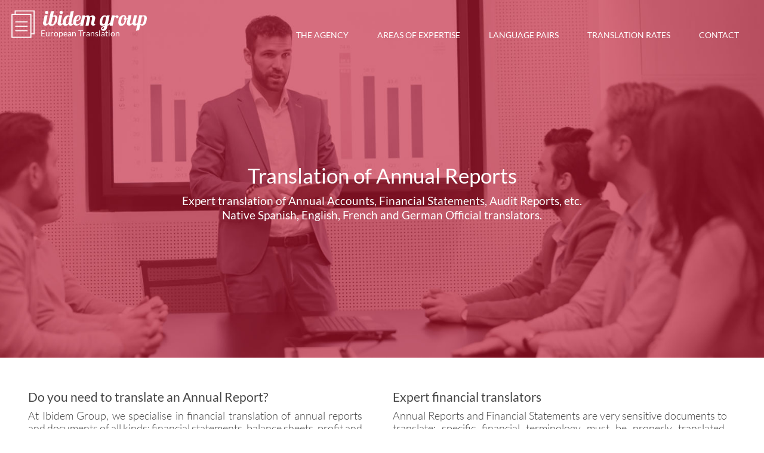

--- FILE ---
content_type: text/html; charset=UTF-8
request_url: https://www.ibidem-translations.com/annual-accounts.php
body_size: 90726
content:
<!DOCTYPE html>
<html lang="en">

<head>
    <meta charset="utf-8">
    <meta http-equiv="X-UA-Compatible" content="IE=edge">
    <meta name="viewport" content="width=device-width, initial-scale=1, shrink-to-fit=no">
    <title>Translation of Annual Reports & Financial Statements</title>
    <meta name="description" content="Expert translation of Annual Reports, Financial Statements and Audit Reports into Spanish, English, French and German. We are Certified Translators and can issue Official Translations with full international validity. Fast turnaround. Competitive rates.">
	<link rel="canonical" href="https://www.ibidem-translations.com/annual-accounts.php">
	
</head>
<!-- Google tag (gtag.js) -->
<script async src="https://www.googletagmanager.com/gtag/js?id=G-MP06J4FKL1"></script>
<script>
    window.dataLayer = window.dataLayer || [];
    function gtag(){dataLayer.push(arguments);}
    gtag('js', new Date());

    gtag('config', 'G-MP06J4FKL1');
</script>
<!-- Google Tag Manager -->
<script>(function(w,d,s,l,i){w[l]=w[l]||[];w[l].push({'gtm.start':
            new Date().getTime(),event:'gtm.js'});var f=d.getElementsByTagName(s)[0],
        j=d.createElement(s),dl=l!='dataLayer'?'&l='+l:'';j.async=true;j.src=
        'https://www.googletagmanager.com/gtm.js?id='+i+dl;f.parentNode.insertBefore(j,f);
    })(window,document,'script','dataLayer','GTM-WLCLDPB');</script>
<!-- Google Tag Manager (noscript) -->
<noscript><iframe src="https://www.googletagmanager.com/ns.html?id=GTM-WLCLDPB"
                  height="0" width="0" style="display:none;visibility:hidden"></iframe></noscript>
<!-- End Google Tag Manager (noscript) -->
<!-- End Google Tag Manager -->
<style>
    .hidden{display:none !important;}
    #floatingBar{padding-top:2px; padding-bottom:2px; position: sticky;left: 0 ; right: 0; bottom: 0;height:50px;background-color:#f8f8f8;display: flex;flex-flow: row nowrap;width: 100%;border:none;}
    #floatingBar a{flex:1;margin:7px;margin-top:2.5px;margin-bottom:2.5px;background-color:#0e71b4;display:flex;justify-content: center;align-items: center;font-size:14px;color:white;}
    #floatingBar a:hover{background-color: #0e89d8;}
    #floatingBar a:first-child{margin-right:3.5px;}
    #floatingBar a:last-child{margin-left:3.5px;}
    @media(min-width:475px){  #floatingBar{display:none;}  }
</style>

<script>
    document.addEventListener("DOMContentLoaded", function (event) {
        document.getElementsByTagName("body")[0].insertAdjacentHTML("afterend", '<div id="floatingBar" class="hidden"><a href="https://www.ibidem-translations.com/contact.php" target="_blank">Contact</a><a href="https://www.ibidem-translations.com/quote.php" target="_blank">Quote</a></div>');
        const floatingBar = document.getElementById("floatingBar");
        const presupuesto = document.getElementById("presupuesto-form");
        const presupuesto_movil = document.getElementById("presupuesto-form_movil");

        const DesktopObserver = new IntersectionObserver((entries) => {if (entries[0].intersectionRatio <= 0) {floatingBar.classList.remove("hidden");} else {floatingBar.classList.add("hidden");}});
        const MobileObserver = new IntersectionObserver((entries) => {if (entries[0].intersectionRatio <= 0) {floatingBar.classList.remove("hidden");} else {floatingBar.classList.add("hidden");}});

        if(presupuesto && presupuesto_movil){
            MobileObserver.observe(presupuesto_movil);
        } else if (presupuesto && !presupuesto_movil){
            DesktopObserver.observe(presupuesto);
        } else {
            floatingBar.classList.remove("hidden");
        }
    });
</script>
<style type="text/css">

	/*! CSS Used from: Embedded */
	body {
		margin: 0;
		font-size: 1rem;
		line-height: 1.2;
		color: #444;
		background-color: #fff;
		font-weight: 300;
		display: -webkit-flex;
		display: -ms-flexbox;
		display: flex;
		-webkit-flex-direction: column;
		-ms-flex-direction: column;
		flex-direction: column;
		min-height: 100vh;
		font-family: Lato
	}

	.main-page .main-head {
		text-align: left;
	}

	.main-head__cont {
		margin-left: auto;
		margin-right: auto;
		padding: 10px 1rem 0;
		transition: all .5s;
		position: relative;
		clear: both
	}

	.main-head__logo {
		z-index: 100;
		position: relative;
		max-width: 100%;
		float: left;
		height: 52px;
		width: 230px;
		background-repeat: no-repeat;
		background-position: center;
		background-size: contain;
		background-image: url(https://www.ibidemgroup.com/blog/wp-content/themes/traductorjurado/images/logo_ibidem_white.svg);
		margin-top: 5px;
		padding-top: 33px;
		font-size: 14px;
		padding-left: 50px;
		color: inherit;
		font-weight: 400
	}

	@media (min-width: 1100px) {
		.main-head__nav {
			margin: 22px 0 0 !important
		}
	}

	.main-head__nav {
		float: right;
		margin: 0
	}

	.main-head__nav-ul {
		padding: 0;
		margin: 0;
		font-size: 0
	}

	h1, h2, h3, p, ul {
		margin-top: 0
	}

	ul {
		padding: 0;
		margin: 0 0 1rem
	}

	*, ::after, ::before {
		box-sizing: inherit
	}

	.main-head__nav .nav-item {
		list-style: none;
		display: inline-block;
		vertical-align: middle;
		position: relative
	}



	.lead, h2 {
		text-align: center
	}

	@media (min-width: 768px) {
		.main-head__jumbotron_mobile {
			display: none
		}

		.container {
			max-width: calc(100% - 1rem)
		}

		.col-md-6 {
			width: 50%
		}
	}

	@media (min-width: 1200px) {
		.container {
			max-width: 1186px
		}
	}

	.container {
		padding-left: 1rem;
		padding-right: 1rem;
		margin-left: auto;
		margin-right: auto
	}

	.b-section {
		padding: 3rem 0;
		position: relative
	}

	.lead {
		font-size: 1.15rem;
		font-weight: 200;
		margin-bottom: 1.8rem
	}

	h2 {
		font-size: 1.5rem;
		margin: 1rem 0 .4rem
	}

	h1, h2, h3 {
		margin-bottom: .2rem;
		font-family: inherit;
		line-height: 1;
		color: inherit;
		font-weight: 500
	}

	.text-block_fw {
		text-align: justify;
		font-weight: 300
	}

	.row {
		margin-left: -1rem;
		margin-right: -1rem
	}

	.row [class*=col-]:first-child {
		padding-left: 0
	}

	.row [class*=col-] {
		padding-right: .3rem;
		padding-left: .3rem
	}

	@media (min-width: 768px) {
		.col-md-4, .col-md-6 {
			float: left
		}
	}

	.col-xs-12 {
		width: 100%
	}

	.row [class*=col-]:last-child {
		padding-right: 0
	}

	.text-block_fw p {
		padding-right: 15px
	}

	p {
		margin-bottom: 14px
	}

	/*! CSS Used from: https://d25x6av7w9nzgo.cloudfront.net/css/style-light.css ; media=all */
	@media all {
		a, table {
			background-color: transparent
		}

		.h3_line, h2 {
			text-align: center
		}

		article, footer, header, main, nav, section {
			display: block
		}

		textarea {
			overflow: auto;
			resize: vertical
		}

		fieldset, td {
			padding: 0
		}

		.file-custom, a, button {
			text-overflow: ellipsis
		}

		html {
			font-family: sans-serif;
			-ms-text-size-adjust: 100%;
			-webkit-text-size-adjust: 100%
		}

		a:active, a:hover {
			outline: 0
		}

		h1 {
			margin: .67em 0
		}

		h1, h2, h3, p, ul {
			margin-top: 0
		}

		h1, h2, h3, label {
			margin-bottom: .5rem
		}

		small {
			font-size: 80%
		}

		img {
			border: 0;
			vertical-align: middle
		}

		button, input, textarea {
			color: inherit;
			font: inherit;
			margin: 0
		}

		button {
			text-transform: none;
			-webkit-appearance: button;
			cursor: pointer
		}

		button::-moz-focus-inner, input::-moz-focus-inner {
			border: 0;
			padding: 0
		}

		input[type=checkbox] {
			box-sizing: border-box;
			padding: 0
		}

		table {
			border-collapse: collapse;
			border-spacing: 0
		}

		label {
			display: inline-block
		}

		html {
			box-sizing: border-box;
			font-size: 18px;
			-webkit-tap-highlight-color: transparent
		}

		*, ::after, ::before {
			box-sizing: inherit
		}

		body {
			margin: 0;
			font-size: 1rem;
			line-height: 1.2;
			color: #444;
			background-color: #fff;
			font-weight: 300;
			display: -webkit-flex;
			display: -ms-flexbox;
			display: flex;
			-webkit-flex-direction: column;
			-ms-flex-direction: column;
			flex-direction: column;
			min-height: 100vh;
			font-family: Lato
		}

		ul ul {
			margin-bottom: 0
		}

		h1, h2, h3 {
			font-weight: 500;
			margin-bottom: .2rem;
			font-family: inherit;
			line-height: 1;
			color: inherit
		}

		a, a:focus, a:hover {
			color: #09C;
			text-decoration: none
		}

		a:focus {
			outline: dotted thin;
			outline: -webkit-focus-ring-color auto 5px;
			outline-offset: -2px
		}

		a, button, input, label, textarea {
			-ms-touch-action: manipulation;
			touch-action: manipulation
		}

		button:focus {
			outline: dotted 1px;
			outline: -webkit-focus-ring-color auto 5px
		}

		button, input, textarea {
			line-height: inherit;
			/*border-radius: 0*/
		}

		fieldset {
			min-width: 0;
			margin: 0;
			border: 0
		}

		h2, h3 {
			color: #444
		}

		h1 {
			font-size: 2.222rem
		}


		h3 {
			margin-top: 1.2rem;
			margin-bottom: .5rem;
			font-size: 1.15rem
		}

		.h3_line {
			margin-bottom: 1rem;
			border-bottom: 1px solid;
			padding-bottom: 7px;
			font-weight: 600
		}

		.lead, .madeby a, .madeby p {
			font-weight: 200
		}

		ul {
			padding: 0;
			margin: 0
		}

		.lead {
			font-size: 1.10rem
		}

		small {
			font-weight: 400
		}

		.b-btn__white, a, button, img {
			max-width: 100%
		}

		.img-fluid {
			max-width: 100%;
			height: auto;
			display: block
		}



	.container {margin-left: auto;margin-right: auto;padding-left: 1rem;padding-right: 1rem}  .container::after, .row::after {display: table;clear: both;content: ""}  @media (min-width: 544px) {  .container {max-width: 100%}  } @media (min-width: 768px) {  .container {max-width: calc(100% - 1rem)}  }@media (min-width: 1200px) {  .container {max-width: 1186px}  }


	/*	Grid system */
	.row {margin-left: -1rem;margin-right: -1rem}  .col-lg-1, .col-lg-10, .col-lg-11, .col-lg-12, .col-lg-2, .col-lg-3, .col-lg-4, .col-lg-5, .col-lg-6, .col-lg-7, .col-lg-8, .col-lg-9, .col-md-1, .col-md-10, .col-md-11, .col-md-12, .col-md-2, .col-md-3, .col-md-4, .col-md-5, .col-md-6, .col-md-7, .col-md-8, .col-md-9, .col-sm-1, .col-sm-10, .col-sm-11, .col-sm-12, .col-sm-2, .col-sm-3, .col-sm-4, .col-sm-5, .col-sm-6, .col-sm-7, .col-sm-8, .col-sm-9, .col-xl-1, .col-xl-10, .col-xl-11, .col-xl-12, .col-xl-2, .col-xl-3, .col-xl-4, .col-xl-5, .col-xl-6, .col-xl-7, .col-xl-8, .col-xl-9, .col-xs-1, .col-xs-10, .col-xs-11, .col-xs-12, .col-xs-2, .col-xs-3, .col-xs-4, .col-xs-5, .col-xs-6, .col-xs-7, .col-xs-8, .col-xs-9 {position: relative;min-height: 1px;padding-left: 1rem;padding-right: 1rem}  .col-xs-1, .col-xs-10, .col-xs-11, .col-xs-12, .col-xs-2, .col-xs-3, .col-xs-4, .col-xs-5, .col-xs-6, .col-xs-7, .col-xs-8, .col-xs-9 {float: left}  .col-xs-1 {width: 8.33333%}  .col-xs-2 {width: 16.66667%}  .col-xs-3 {width: 25%}  .col-xs-4 {width: 33.33333%}  .col-xs-5 {width: 41.66667%}  .col-xs-6 {width: 50%}  .col-xs-7 {width: 58.33333%}  .col-xs-8 {width: 66.66667%}  .col-xs-9 {width: 75%}  .col-xs-10 {width: 83.33333%}  .col-xs-11 {width: 91.66667%}  .col-xs-12 {width: 100%}  .col-xs-offset-0 {margin-left: 0}  .col-xs-offset-1 {margin-left: 8.33333%}  .col-xs-offset-2 {margin-left: 16.66667%}  .col-xs-offset-3 {margin-left: 25%}  .col-xs-offset-4 {margin-left: 33.33333%}  .col-xs-offset-5 {margin-left: 41.66667%}  .col-xs-offset-6 {margin-left: 50%}  .col-xs-offset-7 {margin-left: 58.33333%}  .col-xs-offset-8 {margin-left: 66.66667%}  .col-xs-offset-9 {margin-left: 75%}  .col-xs-offset-10 {margin-left: 83.33333%}  .col-xs-offset-11 {margin-left: 91.66667%}  .col-xs-offset-12 {margin-left: 100%}  @media (min-width:544px) {  .col-sm-1, .col-sm-10, .col-sm-11, .col-sm-12, .col-sm-2, .col-sm-3, .col-sm-4, .col-sm-5, .col-sm-6, .col-sm-7, .col-sm-8, .col-sm-9 {float: left}  .col-sm-1 {width: 8.33333%}  .col-sm-2 {width: 16.66667%}  .col-sm-3 {width: 25%}  .col-sm-4 {width: 33.33333%}  .col-sm-5 {width: 41.66667%}  .col-sm-6 {width: 50%}  .col-sm-7 {width: 58.33333%}  .col-sm-8 {width: 66.66667%}  .col-sm-9 {width: 75%}  .col-sm-10 {width: 83.33333%}  .col-sm-11 {width: 91.66667%}  .col-sm-12 {width: 100%}  .col-sm-offset-0 {margin-left: 0}  .col-sm-offset-1 {margin-left: 8.33333%}  .col-sm-offset-2 {margin-left: 16.66667%}  .col-sm-offset-3 {margin-left: 25%}  .col-sm-offset-4 {margin-left: 33.33333%}  .col-sm-offset-5 {margin-left: 41.66667%}  .col-sm-offset-6 {margin-left: 50%}  .col-sm-offset-7 {margin-left: 58.33333%}  .col-sm-offset-8 {margin-left: 66.66667%}  .col-sm-offset-9 {margin-left: 75%}  .col-sm-offset-10 {margin-left: 83.33333%}  .col-sm-offset-11 {margin-left: 91.66667%}  .col-sm-offset-12 {margin-left: 100%}  } @media (min-width:768px) {  .col-md-1, .col-md-10, .col-md-11, .col-md-12, .col-md-2, .col-md-3, .col-md-4, .col-md-5, .col-md-6, .col-md-7, .col-md-8, .col-md-9 {float: left}  .col-md-1 {width: 8.33333%}  .col-md-2 {width: 16.66667%}  .col-md-3 {width: 25%}  .col-md-4 {width: 33.33333%}  .col-md-5 {width: 41.66667%}  .col-md-6 {width: 50%}  .col-md-7 {width: 58.33333%}  .col-md-8 {width: 66.66667%}  .col-md-9 {width: 75%}  .col-md-10 {width: 83.33333%}  .col-md-11 {width: 91.66667%}  .col-md-12 {width: 100%}  .col-md-offset-0 {margin-left: 0}  .col-md-offset-1 {margin-left: 8.33333%}  .col-md-offset-2 {margin-left: 16.66667%}  .col-md-offset-3 {margin-left: 25%}  .col-md-offset-4 {margin-left: 33.33333%}  .col-md-offset-5 {margin-left: 41.66667%}  .col-md-offset-6 {margin-left: 50%}  .col-md-offset-7 {margin-left: 58.33333%}  .col-md-offset-8 {margin-left: 66.66667%}  .col-md-offset-9 {margin-left: 75%}  .col-md-offset-10 {margin-left: 83.33333%}  .col-md-offset-11 {margin-left: 91.66667%}  .col-md-offset-12 {margin-left: 100%}  } @media (min-width:992px) {  .col-lg-1, .col-lg-10, .col-lg-11, .col-lg-12, .col-lg-2, .col-lg-3, .col-lg-4, .col-lg-5, .col-lg-6, .col-lg-7, .col-lg-8, .col-lg-9 {float: left}  .col-lg-1 {width: 8.33333%}  .col-lg-2 {width: 16.66667%}  .col-lg-3 {width: 25%}  .col-lg-4 {width: 33.33333%}  .col-lg-5 {width: 41.66667%}  .col-lg-6 {width: 50%}  .col-lg-7 {width: 58.33333%}  .col-lg-8 {width: 66.66667%}  .col-lg-9 {width: 75%}  .col-lg-10 {width: 83.33333%}  .col-lg-11 {width: 91.66667%}  .col-lg-12 {width: 100%}  .col-lg-offset-0 {margin-left: 0}  .col-lg-offset-1 {margin-left: 8.33333%}  .col-lg-offset-2 {margin-left: 16.66667%}  .col-lg-offset-3 {margin-left: 25%}  .col-lg-offset-4 {margin-left: 33.33333%}  .col-lg-offset-5 {margin-left: 41.66667%}  .col-lg-offset-6 {margin-left: 50%}  .col-lg-offset-7 {margin-left: 58.33333%}  .col-lg-offset-8 {margin-left: 66.66667%}  .col-lg-offset-9 {margin-left: 75%}  .col-lg-offset-10 {margin-left: 83.33333%}  .col-lg-offset-11 {margin-left: 91.66667%}  .col-lg-offset-12 {margin-left: 100%}  } @media (min-width:1200px) {  .col-xl-1, .col-xl-10, .col-xl-11, .col-xl-12, .col-xl-2, .col-xl-3, .col-xl-4, .col-xl-5, .col-xl-6, .col-xl-7, .col-xl-8, .col-xl-9 {float: left}  .col-xl-1 {width: 8.33333%}  .col-xl-2 {width: 16.66667%}  .col-xl-3 {width: 25%}  .col-xl-4 {width: 33.33333%}  .col-xl-5 {width: 41.66667%}  .col-xl-6 {width: 50%}  .col-xl-7 {width: 58.33333%}  .col-xl-8 {width: 66.66667%}  .col-xl-9 {width: 75%}  .col-xl-10 {width: 83.33333%}  .col-xl-11 {width: 91.66667%}  .col-xl-12 {width: 100%}  .col-xl-offset-0 {margin-left: 0}  .col-xl-offset-1 {margin-left: 8.33333%}  .col-xl-offset-2 {margin-left: 16.66667%}  .col-xl-offset-3 {margin-left: 25%}  .col-xl-offset-4 {margin-left: 33.33333%}  .col-xl-offset-5 {margin-left: 41.66667%}  .col-xl-offset-6 {margin-left: 50%}  .col-xl-offset-7 {margin-left: 58.33333%}  .col-xl-offset-8 {margin-left: 66.66667%}  .col-xl-offset-9 {margin-left: 75%}  .col-xl-offset-10 {margin-left: 83.33333%}  .col-xl-offset-11 {margin-left: 91.66667%}  .col-xl-offset-12 {margin-left: 100%}  }
	/*	Grid system */



		.file-custom, .form-control {
		 display: block;
		 width: 100%;
		 padding: .85rem .9rem;
		 font-size: .8rem;
		 line-height: 1.2;
		 color: #55595c;
		 background-color: #fff;
		 background-image: none;
		 border: 1px solid #6F7072
	 }

		.b-btn__white, .btn, .btn-link {
			display: inline-block;
			font-weight: 400;
			text-align: center;
			white-space: nowrap;
			vertical-align: middle;
			cursor: pointer;
			-webkit-user-select: none;
			-moz-user-select: none;
			-ms-user-select: none;
			user-select: none;
			border: 1px solid transparent;
			padding: 5px 50px;
			font-size: 1rem;
			line-height: 1.2
		}

		.b-btn__white:active:focus, .b-btn__white:focus, .btn-link:active:focus, .btn-link:focus, .btn:active:focus, .btn:focus {
			outline: dotted thin;
			outline: -webkit-focus-ring-color auto 5px;
			outline-offset: -2px
		}

		.b-btn__white:focus, .b-btn__white:hover, .btn-link:focus, .btn-link:hover, .btn:focus, .btn:hover {
			text-decoration: none
		}

		.b-btn__white:active, .btn-link:active, .btn:active {
			background-image: none;
			outline: 0
		}

		.b-btn__white:disabled, .btn-link:disabled, .btn:disabled {
			cursor: not-allowed;
			opacity: .65
		}

		.dropbtn, .file {
			cursor: pointer
		}

		.btn-success {
			color: #fff;
			background-color: #09C;
			border-color: #09C
		}

		.btn-success:active, .btn-success:focus, .btn-success:hover {
			background-color: #007399;
			border-color: #006b8f
		}

		.btn-success:active {
			background-image: none
		}

		.btn-success:active:focus, .btn-success:active:hover {
			background-color: #005875;
			border-color: #00394d
		}

		.btn-success:disabled:focus, .btn-success:disabled:hover {
			background-color: #09C;
			border-color: #09C
		}

		.btn-link {
			color: #09C;
			border-radius: 0;
			padding-bottom: 0
		}

		.btn-link, .btn-link:active, .btn-link:disabled {
			background-color: transparent
		}

		.btn-link, .btn-link:active, .btn-link:focus, .btn-link:hover {
			border-color: transparent
		}

		.btn-link:focus, .btn-link:hover {
			color: #09C;
			text-decoration: none;
			border-bottom: solid thin #09C;
			background-color: transparent
		}

		.btn-link:disabled:focus, .btn-link:disabled:hover {
			color: #818a91;
			text-decoration: none
		}

		.btn-lg {
			padding: 12px 172px;
			font-size: 1.25rem;
			line-height: 1.33333
		}

		.btn-block {
			width: 100%;
			display: block
		}

		.text-xs-center {
			text-align: center !important
		}

		@media (min-width: 544px) {
			.text-sm-right {
				text-align: right !important
			}
		}@media (min-width: 992px) {
		.text-lg-right {
			text-align: right !important
		}
	}.m-t-1 {
		 margin-top: 1rem !important
	 }

		.m-t-2 {
			margin-top: 1.5rem !important
		}

		.m-t-3 {
			margin-top: 3rem !important
		}

		.marginbottom_20px {
			margin-bottom:20px;
		}

		.m-b-3 {
			margin-bottom: 3rem !important
		}

		#toggle {
			width: 24px;
			height: 30px;
			display: none;
			overflow: visible;
			position: relative
		}

		#toggle:hover span, #toggle:hover span:after, #toggle:hover span:before {
			background-color: #f2f2f2
		}

		#toggle:active, #toggle:focus {
			outline: 0
		}

		#toggle span:after, #toggle span:before {
			content: "";
			position: absolute;
			left: 0;
			top: -9px
		}

		#toggle span:after {
			top: 9px
		}

		#toggle span {
			bottom: 0;
			margin: auto;
			position: absolute;
			top: 0
		}

		#toggle span, #toggle span:after, #toggle span:before {
			width: 100%;
			height: 3px;
			background-color: #fff;
			transition: all .3s;
			-webkit-backface-visibility: hidden;
			backface-visibility: hidden
		}

		.file-custom,  a, button {
			overflow: hidden
		}

		@media (max-width: 1100px) {
			#menu {
				height: 0;
				opacity: 0;
				visibility: hidden;
				transition: all .25s
			}

			#toggle {
				display: block;
				position: absolute;
				top: 23px;
				right: 1rem
			}
		}main {
			 -webkit-flex: 1 0 auto;
			 -ms-flex: 1 0 auto;
			 flex: 1 0 auto
		 }

		p {
			margin-bottom: 14px
		}

		.b-section {
			padding: 3rem 0;
			position: relative
		}

		.file-custom, .form-control {
			font-weight: 300;
			margin-bottom: .25rem
		}

		.file-custom {
			vertical-align: middle;
			background-repeat: no-repeat;
			background-size: 26px auto;
			background-position: calc(100% - 16px) center;
			background-image: url(https://d25x6av7w9nzgo.cloudfront.net/img/i-search.svg);
			padding-right: 50px
		}

		.textarea_3rows {
			height: 234px
		}

		.bold {
			font-weight: 500
		}

		@media (min-width: 768px) {
			.text-md-right {
				text-align: right !important
			}

			.m-t-6px {
				margin-top: 6px;
				display: inline-block;
				vertical-align: middle
			}
		}@media (max-width: 767px) {
		h1 {
			font-size: 2rem
		}
	}@media (max-width: 543px) {
		.b-btn__white, .btn, .btn-link {
			padding-left: 10px;
			padding-right: 10px;
			font-size: 1rem
		}

		h2 {
			font-size: 1.4rem
		}

		.btn-success {
			width: 100%;
			display: block
		}
	}li {
		 list-style: none
	 }

		.lead {
			text-align: center;
			margin-bottom: 1.8rem
		}

		@media (max-width: 767px) {
			.row .col-xs-12.text-xs-center img {
				margin-bottom: 1rem
			}
		}.text-block_fw {
			 text-align: justify;
			 font-weight: 300
		 }

		.btn-link::before, .list-checkmarks li::before {
			margin-right: 10px;
			content: ''
		}

		.list-checkmarks {
			margin-bottom: 1rem
		}

		.list-checkmarks li {
			margin-bottom: 1px;
			margin-left: 25px;
			text-indent: -25px
		}

		.btn-link {
			padding-left: 0;
			padding-right: 10px;
			font-weight: 400
		}

		.btn-success {
			font-weight: 700
		}

		header .btn-success {
			font-weight: 700;
			border-width: 1px
		}

		header .btn-success:active, header .btn-success:focus, header .btn-success:hover {
			color: #fff;
			background-color: #09C;
			border-color: #fff
		}

		header .btn-success:active, header .btn-success:active:focus, header .btn-success:active:hover {
			color: #fff;
			background-color: #007399;
			border-color: #fff
		}

		.b-btn__white {
			border: 2px solid #fff;
			background-color: #fff;
			width: 26rem;
			display: block;
			margin: 0 auto 1rem;
			color: #666;
			font-size: 1.222rem;
			font-weight: 700
		}

		.bg-grey{
			background-color: #ECECED
		}

		.main-head__cont::after, .main-head__fixed::after {
			content: "";
			display: table;
			clear: both
		}

		.bg-darkgrey {
			background-color: #868889 !important
		}

		.bg-darkgrey.b-section {
			color: #ccc
		}

		.bg-darkgrey.b-section h3 {
			color: #ccc;
			font-size: .944rem;
			font-weight: 700;
			line-height: 1.111rem
		}

		.bg-darkgrey.b-section .btn-success {
			background-color: #54C3EC;
			border: 0
		}

		.bg-darkgrey.b-section .btn-success:focus, .bg-darkgrey.b-section .btn-success:hover {
			border: 0;
			background-color: #26b3e7
		}

		.bg-darkestgrey a, .bg-darkgrey a {
			color: inherit
		}

		.bg-darkgrey .btn {
			color: #fff
		}

		.bg-darkestgrey a:hover, .bg-darkgrey a:hover {
			text-decoration: none;
		}

		.bg-darkestgrey {
			background-color: #58585A !important
		}

		.bg-darkestgrey.b-section {
			color: #b1b2b4
		}

		.bg-darkestgrey.b-section h3 {
			color: #b1b2b4;
			font-size: 1rem;
			font-weight: 400;
			line-height: 1.111rem
		}

		.bg-green {
			background-color: #E0ECB7
		}

		.bg-red {
			background-color: #F8CBBB
		}

		.bg-orange {
			background-color: #FBE7C0
		}

		.bg-blue {
			background-color: #C0E6F5
		}

		.bg-darkblue {
			background-color: #28A9DC !important
		}

		.b-section.bg-darkblue, .b-section.bg-darkblue h2 {
			color: #fff
		}

		.b-section.bg-darkblue .b-btn__white:focus, .b-section.bg-darkblue .b-btn__white:hover {
			background-color: #28A9DC;
			border: 2px solid #fff;
			color: #fff
		}

		.main-head__cont {
			margin-left: auto;
			margin-right: auto;
			padding: 10px 1rem 0;
			transition: all .5s;
			position: relative;
			clear: both
		}

		.main-head__nav {
			float: right;
			margin: 0
		}

		.main-head__nav-ul {
			padding: 0;
			margin: 0;
			font-size: 0
		}

		.main-head__nav .nav-item {
			list-style: none;
			display: inline-block;
			vertical-align: middle;
			position: relative
		}

		.main-head__nav .nav-item .nav-item__subitems {
			padding: 0;
			margin: 0;
			font-size: 0;
			position: absolute;
			right: 0;
			z-index: 3;
			display: none
		}

		.main-page .main-head h1, .main-page .main-head p {
			z-index: 2;
			position: relative
		}

		.main-head__nav .nav-item .nav-item__subitems .nav-item {
			font-size: 1rem;
			width: 100%;
			text-align: center
		}

		.main-head__nav .nav-link {
			user-select: none;
			color: inherit;
			font-weight: 500;
			font-size: 0.8rem;
			padding: 10px 18px;
			display: inline-block;
			vertical-align: middle;
			text-decoration: none
		}

		.main-head__nav .nav-link:focus, .main-head__nav .nav-link:hover {
			color: white;
		}

		@media (max-width: 1100px) {
			.main-head__nav {
				float: left;
				width: 100%;
				position: relative
			}

			.main-head__nav-ul {
				margin: 0;
				padding: 2rem 0;
				text-align: left
			}

			.main-head__nav-ul .nav-item {
				width: 100%;
				display: block
			}

			.main-head__nav-ul .nav-item .nav-link {
				text-align: left;
				font-size: 0.8rem;
				font-weight: 400;
				padding: 8px 12px;
				position: relative;
				border: 0
			}

			.main-head__nav-ul .nav-item .nav-link:focus, .main-head__nav-ul .nav-item .nav-link:hover {
				padding: 8px 12px;
				border-bottom: 2px solid
			}

			.main-head__nav-ul .nav-item:active .nav-link {
				padding: 8px 12px
			}
		}

		.main-head__jumbotron h1 {
			margin-bottom: 10px
		}

		.main-head__jumbotron .lead {
			margin-bottom: 2rem;
			line-height: 1.3;
			font-size: 1.15rem;
			font-weight: 400
		}

		/*.main-head__jumbotron .container > i {*/
		/*	display: inline-block;*/
		/*	margin: -1rem 0 5px;*/
		/*	height: 100px;*/
		/*	vertical-align: middle;*/
		/*	position: relative;*/
		/*	width: 100%*/
		/*}*/

		a.main-head__logo:hover {
			opacity: .9;
			color: inherit !important
		}

		.main-page .main-head {
			text-align: left
		}

		.main-page .main-head #toggle span, .main-page .main-head #toggle span:after, .main-page .main-head #toggle span:before {
			background-color: white;
		}

		.main-page .main-head h1 {
			font-size: 1.944rem
		}

		@media (max-width: 1100px) {
			.main-page .main-head h1 {
				text-align: center
			}
		}



		.main-page .main-head .main-head__jumbotron .lead {
			font-size: 1.056rem;
		}




		.b-card__4, .file, .file-custom {
			position: relative
		}

		.b-cards {
			margin-left: -1rem;
			margin-right: -1rem;
			margin-bottom: 2rem;
			font-size: 0
		}

		.b-cards::after {
			content: "";
			display: table;
			clear: both
		}

		.b-card__4 {
			margin-top: 1rem;
			font-size: 1rem;
			display: inline-block;
			vertical-align: top;
			min-height: 1px;
			padding-left: 1rem;
			padding-right: 1rem;
			width: 100%
		}

		.b-card a, .b-card p {
			font-size: .944rem
		}

		@media (min-width: 544px) {
			.b-card__4 {
				width: 50%
			}
		}@media (min-width: 992px) {
		.b-card__4 {
			width: 25%
		}
	}.b-card__img {
		 text-align: center;
		 margin-top: .5rem
	 }

		.b-card__img::after {
			/*content: '';*/
			/*min-height: 98px;*/
			display: inline-block;
			vertical-align: middle;
			width: 0
		}

		.b-card h3 {
			margin-top: 14px;
			line-height: 1.3
		}

		.b-card p {
			font-weight: 300
		}

		.small-card {
			font-size: 0;
			background-color: #ECECED;
			padding: 12px 1rem;
			display: block;
			text-align: center;
			border: 1px solid #ECECED
		}

		.small-card__img, .small-card__title, .small-card_wrap {
			display: inline-block;
			vertical-align: middle
		}

		.small-card__img {
			width: 40px;
			height: 31px
		}

		.small-card:focus, .small-card:hover {
			background: 0 0;
			border-color: #09C
		}

		.small-card:focus .small-card__img, .small-card:hover .small-card__img {
			outline: #666 solid 1px
		}

		.small-card_wrap {
			font-size: 1rem;
			padding-left: .5rem;
			padding-right: .5rem;
			margin-bottom: 1rem;
			width: 100%
		}

		@media (min-width: 544px) {
			.small-card_wrap {
				width: 50%
			}
		}@media (min-width: 992px) {
		.small-card_wrap {
			width: 25%
		}
	}.small-cards {
		 font-size: 0;
		 margin: 2rem -.5rem
	 }

		.small-cards_imgs .small-card__title {
			margin: 5px 0 0 1rem
		}

		.small-cards_imgs .small-card {
			text-align: left
		}

		.small-card__title {
			color: #444;
			font-size: .944rem;
			font-weight: 300;
			line-height: 1.111rem;
			font-family: Lato
		}

		.b-rates {
			margin: 2rem -1rem
		}

		@media (min-width: 768px) {
			.b-rates {
				display: -webkit-flex;
				display: -ms-flexbox;
				display: flex;
				-webkit-flex-direction: row;
				-ms-flex-direction: row;
				flex-direction: row;
				-webkit-flex-wrap: nowrap;
				-ms-flex-wrap: nowrap;
				flex-wrap: nowrap;
				-webkit-justify-content: flex-start;
				-ms-flex-pack: start;
				justify-content: flex-start;
				-webkit-align-content: stretch;
				-ms-flex-line-pack: stretch;
				align-content: stretch;
				-webkit-align-items: stretch;
				-ms-flex-align: stretch;
				align-items: stretch
			}
		}.b-rates .b-rate_wrap {
			 padding: 0 1rem;
			 text-align: center;
			 width: 100%;
			 display: block;
			 margin-bottom: 1rem
		 }

		@media (min-width: 768px) {
			.b-rates .b-rate_wrap {
				text-align: left;
				width: 33.33333%;
				-webkit-order: 0;
				-ms-flex-order: 0;
				order: 0;
				-webkit-flex: 1 0 auto;
				-ms-flex: 1 0 auto;
				flex: 1 0 auto;
				-webkit-align-self: auto;
				-ms-flex-item-align: auto;
				align-self: auto;
				display: -webkit-flex;
				display: -ms-flexbox;
				display: flex;
				-webkit-flex-direction: column;
				-ms-flex-direction: column;
				flex-direction: column;
				-webkit-flex-wrap: nowrap;
				-ms-flex-wrap: nowrap;
				flex-wrap: nowrap;
				-webkit-justify-content: flex-start;
				-ms-flex-pack: start;
				justify-content: flex-start;
				-webkit-align-content: stretch;
				-ms-flex-line-pack: stretch;
				align-content: stretch;
				-webkit-align-items: stretch;
				-ms-flex-align: stretch;
				align-items: stretch;
				margin: 0
			}
		}.b-rates .b-rate {
			 padding: 0 24px 24px;
			 text-align: left;
			 border: 1px solid #D9DADB;
			 -webkit-order: 0;
			 -ms-flex-order: 0;
			 order: 0;
			 -webkit-flex: 1 0 auto;
			 -ms-flex: 1 0 auto;
			 flex: 1 0 auto;
			 -webkit-align-self: auto;
			 -ms-flex-item-align: auto;
			 align-self: auto
		 }

		.b-rates .b-rate_grey {
			background-color: #F8F8F8;
			color: #999
		}

		.b-rates .b-rate .b-rate__table {
			width: 100%;
			margin-top: 4px;
			font-weight: 400
		}

		.b-rates .b-rate .b-rate__table td {
			line-height: 1.5rem
		}

		.b-rates .b-rate .b-rate__table td + td {
			text-align: right
		}

		.b-rates .b-rate__title {
			border-bottom: 1px solid;
			margin: 24px 0 10px;
			color: inherit;
			font-size: 1rem;
			font-weight: 600;
			padding-bottom: 2px
		}

		.b-rates .b-rate__text {
			margin: 0;
			text-align: justify;
			font-weight: 400
		}

		.b-rates .btn-link {
			-webkit-order: 0;
			-ms-flex-order: 0;
			order: 0;
			-webkit-flex: 1 0px auto;
			-ms-flex: 1 0px auto;
			flex: 1 0px auto;
			-webkit-align-self: auto;
			-ms-flex-item-align: auto;
			align-self: auto;
			word-wrap: break-word;
			word-break: normal
		}

		@media (max-width: 767px) {
			.b-rates .btn-link {
				margin: .5rem 0
			}
		}.color-cards {
			 font-size: 0;
			 display: -webkit-flex;
			 display: -ms-flexbox;
			 display: flex;
			 -webkit-flex-wrap: wrap;
			 -ms-flex-wrap: wrap;
			 flex-wrap: wrap;
			 -webkit-flex-shrink: 1rem;
			 -ms-flex-negative: 1rem;
			 flex-shrink: 1rem;
			 margin-left: -.5rem;
			 margin-right: -.5rem
		 }

		.color-cards .color-card {
			padding: 1rem;
			height: 100%;
			font-size: 1rem
		}

		.color-cards .color-card_wrap {
			padding: 0 .5rem;
			width: 100%;
			-webkit-flex: 0 1 auto;
			-ms-flex: 0 1 auto;
			flex: 0 1 auto;
			margin-bottom: 1rem
		}

		@media (min-width: 544px) {
			.color-cards .color-card_wrap {
				width: 50%
			}
		}@media (min-width: 768px) {
		.color-cards .color-card_wrap {
			width: 25%
		}
	}.color-cards .color-card__title {
		 line-height: 1.167rem;
		 font-weight: 500
	 }



		.ciudad, .ciudad_img, .client-cart {
			text-align: center
		}

		.client-cart .client-cart__img {
			text-align: center;
			margin-bottom: 1rem
		}

		.client-cart .client-cart__img img {
			border-radius: 50%;
			border: 2px solid #2EAADC;
			padding: 0;
			display: inline-block;
			vertical-align: middle
		}

		.client-cart .client-cart__text {
			line-height: 1.111rem;
			font-weight: 300;
			font-size: .9rem;
			max-width: 16rem;
			margin: auto
		}

		.client-cart .client-cart__name {
			margin: 1rem 0;
			font-size: .944rem
		}

		.client-cart p {
			margin: 0
		}

		.ciudad_img {
			margin-bottom: 10px
		}

		.ciudad_img img {
			display: inline-block
		}

		.ciudad h3 {
			margin: 1rem 0 .35rem
		}

		@media (max-width: 767px) {
			.ciudad, .client-cart {
				margin: 1.5rem 0
			}
		}@media (min-width: 544px) and (max-width: 767px) {
		.ciudad, .client-cart {
			display: -webkit-flex;
			display: -ms-flexbox;
			display: flex;
			-webkit-flex-direction: row;
			-ms-flex-direction: row;
			flex-direction: row;
			-webkit-flex-wrap: nowrap;
			-ms-flex-wrap: nowrap;
			flex-wrap: nowrap;
			-webkit-align-content: center;
			-ms-flex-line-pack: center;
			align-content: center;
			-webkit-align-items: stretch;
			-ms-flex-align: stretch;
			align-items: stretch
		}

		.ciudad .ciudad_img, .client-cart .client-cart__img {
			display: inline-block;
			vertical-align: middle;
			margin: 0 1rem 0 0
		}

		.client-cart .client-cart__name, .client-cart .client-cart__text {
			text-align: left
		}

		.client-cart .client-cart__text {
			max-width: calc(100vw - 230px)
		}
	}.file {
		 display: inline-block;
		 height: 2.5rem;
		 width: 100%;
		 margin-bottom: 0;
		 font-size: 1rem;
		 line-height: 1
	 }

		.file input {
			min-width: 14rem;
			margin: 0;
			filter: alpha(opacity=0);
			opacity: 0;
			width: 100%;
			height: 100%;
			display: none
		}

		.file-custom {
			-webkit-user-select: none;
			-moz-user-select: none;
			-ms-user-select: none;
			user-select: none;
			display: block;
			z-index: 5;
			min-height: 2.5rem
		}

		.btn-link::before, .illustration, .list-checkmarks li::before {
			display: inline-block;
			vertical-align: middle;
			background-repeat: no-repeat;
			background-position: center;
			background-size: contain
		}

		.btn-link::before {
			width: 13px;
			height: 11px;
			background-image: url("data:image/svg+xml;charset=utf8,%3Csvg xmlns='http://www.w3.org/2000/svg' viewBox='0 0 12.87 9.87'%3E%3Ctitle%3EIbidem Web%3C/title%3E%3Cpath d='M1017.6,934.79' transform='translate(-1017.6 -929.87)' style='fill:%235e6872'/%3E%3Cpolyline points='7.47 0.33 12.2 4.92 7.47 9.54' style='fill:none;stroke:%23009ee0;stroke-miterlimit:10;stroke-width:0.926311px'/%3E%3Cline y1='4.91' x2='11.68' y2='4.91' style='fill:none;stroke:%23009ee0;stroke-miterlimit:10;stroke-width:0.978652px'/%3E%3C/svg%3E")
		}

		#clouds {
			position: absolute;
			z-index: 1;
			top: 50px;
			width: 100%
		}

		.cloud_x1, .cloud_x2, .cloud_x3, .cloud_x4 {
			width: 100px;
			height: 30px;
			border-radius: 100px;
			position: relative
		}

		.cloud_x1::after, .cloud_x1::before, .cloud_x2::after, .cloud_x2::before, .cloud_x3::after, .cloud_x3::before, .cloud_x4::after, .cloud_x4::before {
			content: '';
			background: #fff;
			width: 50px;
			height: 40px;
			position: absolute;
			top: -7px;
			left: 5px;
			border-radius: 100px;
			transform: rotate(30deg)
		}

		.cloud_x1::after, .cloud_x2::after, .cloud_x3::after, .cloud_x4::after {
			width: 60px;
			height: 60px;
			top: -25px;
			left: auto;
			right: 7px
		}

		.cloud_x1 {
			animation: moveclouds 20s linear infinite;
			filter: blur(1px);
			margin-left: 100vw
		}

		.cloud_x2 {
			transform: scale(.6);
			opacity: .6;
			margin-left: 120vw;
			filter: blur(2px);
			animation: moveclouds 26s linear infinite
		}

		.cloud_x3 {
			top: -70px;
			transform: scale(.8);
			opacity: .8;
			margin-left: 116vw;
			filter: blur(2px);
			animation: moveclouds 24s linear infinite
		}

		.cloud_x4 {
			top: -50px;
			transform: scale(.75);
			opacity: .75;
			margin-left: 110vw;
			filter: blur(1px);
			animation: moveclouds 22s linear infinite
		}

		@media (min-width: 1100px) {
			.main-head__nav .nav-item:focus .nav-item__subitems, .main-head__nav .nav-item:hover .nav-item__subitems {
				display: block
			}

			.main-page .main-head__nav > .main-head__nav-ul > .nav-item:focus, .main-page .main-head__nav > .main-head__nav-ul > .nav-item:focus .nav-item__subitems::before, .main-page .main-head__nav > .main-head__nav-ul > .nav-item:hover, .main-page .main-head__nav > .main-head__nav-ul > .nav-item:hover .nav-item__subitems::before {
				background-color: rgba(255, 255, 255, .85)
			}

			.main-page .main-head__nav .nav-item .nav-item__subitems > .nav-item {
				border-color: grey
			}

			.main-page .main-head__nav .nav-item .nav-item__subitems > .nav-item > .nav-link {
				color: white;
			}

			.main-page .main-head__nav .nav-item .nav-item__subitems > .nav-item > .nav-link:active, .main-page .main-head__nav .nav-item .nav-item__subitems > .nav-item > .nav-link:focus, .main-page .main-head__nav .nav-item .nav-item__subitems > .nav-item > .nav-link:hover {
				color: #404040
			}

			.main-head__nav .nav-item .nav-item__subitems {
				margin: 0 -30px;
				padding: 20px 0;
				z-index: 5
			}


			.main-head__nav .nav-item .nav-item__subitems > .nav-item > .nav-link {
				color: #fff;
				font-size: 13px;
				letter-spacing: .1px;
				padding: 2px 0 1px;
				border-bottom: 1px solid transparent;
				text-align: left
			}

			.main-head__nav .nav-item .nav-item__subitems > .nav-item > .nav-link:active, .main-head__nav .nav-item .nav-item__subitems > .nav-item > .nav-link:focus, .main-head__nav .nav-item .nav-item__subitems > .nav-item > .nav-link:hover {
				border-bottom: 1px solid
			}

			.main-head__nav {
				margin: 22px 0 0 !important
			}

			.main-head__nav > .main-head__nav-ul > .nav-item {
				z-index: 4
			}

			.main-head__nav > .main-head__nav-ul > .nav-item > .nav-link {
				line-height: 1;
				padding: 20px 24px 16px
			}

			.main-head__nav > .main-head__nav-ul > .nav-item:focus .nav-item__subitems::before, .main-head__nav > .main-head__nav-ul > .nav-item:hover .nav-item__subitems::before {
				bottom: 0;
				content: "";
				left: -100vw;
				position: absolute;
				right: 0;
				top: 0;
				width: 300vw;
				z-index: 3;
				height: 0
			}

			.main-head__nav .main-head__nav-ul > .nav-item > button {
				display: none
			}
		}@media (max-width: 1100px) {
		.main-page .main-head__nav .main-head__nav-ul > .nav-item > button:focus::before, .main-page .main-head__nav .main-head__nav-ul > .nav-item > button:hover::before {
			color: #848484
		}

		.main-head__nav .main-head__nav-ul {
			padding: 124px 50px 50px
		}

		.main-head__nav .main-head__nav-ul > .nav-item {
			position: relative
		}

		.main-head__nav .main-head__nav-ul > .nav-item > .nav-link {
			padding: 12px 53px 12px 12px;
			width: 100%;
			border-top: 1px solid;
			border-bottom: 0
		}

		.main-head__nav .main-head__nav-ul > .nav-item > button {
			position: absolute;
			top: 0;
			right: 0;
			bottom: 0;
			background-color: transparent;
			outline: 0;
			border-left: 0;
			border-right: 0;
			padding: 0 10px 0 0;
			margin: 0;
			text-align: right;
			display: inline-block;
			height: 53px;
			vertical-align: top;
			width: 25%;
			border-top: 1px solid;
			border-bottom: 0
		}

		.main-head__nav .main-head__nav-ul > .nav-item > button:focus::before, .main-head__nav .main-head__nav-ul > .nav-item > button:hover::before {
			color: #bfbfbf
		}

		.main-head__nav .main-head__nav-ul > .nav-item > button::before {
			font-size: 30px;
			line-height: 2px;
			content: '+';
			display: inline-block
		}

		.main-head__nav .main-head__nav-ul > .nav-item .nav-item__subitems {
			position: relative;

            margin-top:2px;
			margin-bottom:15px;
		}

		.main-head__nav .main-head__nav-ul > .nav-item .nav-item__subitems .nav-item {
			text-align: left
		}

		.main-head__nav .main-head__nav-ul > .nav-item .nav-item__subitems .nav-item .nav-link {
			font-size: 15px;
			padding: 6px 30px;
			border: 0
		}

		.main-head__nav .main-head__nav-ul > .nav-item:last-child > .nav-link {
			border-bottom: 1px solid
		}
	}.madeby, .madeby a, .madeby p {
		 color: #FFF
	 }

		/*[id]:before {*/
		/*	display: block;*/
		/*	content: " ";*/
		/*	margin-top: -100px;*/
		/*	height: 100px;*/
		/*	visibility: hidden*/
		/*}*/

		@media (max-width: 767px) {
			.main-head__nav .main-head__nav-ul {
				padding: 35px 0 30px
			}

			.main-head__logo {
				max-width: calc(100% - 25px)
			}
		}@media (min-width: 992px) {
		.nav-item__subitems.nav-item__subitems_lg {
			right: -70px !important;
			width: 380px;
			-webkit-columns: 2;
			-moz-columns: 2;
			columns: 2;
			column-rule: 1px solid gray
		}
	}.madeby {
		 background: #222;
		 padding: 10px 0;
		 text-align: center;
		 font-size: .8em
	 }

		.madeby p {
			margin: 0
		}

		.madeby a:hover {
			color: #FFF;
			text-decoration: underline
		}

		.madeby .container {
			margin-right: auto;
			margin-left: auto;
			padding-left: 15px;
			padding-right: 15px
		}

		.home a.main-head__logo:hover {
			color: white;
		}

		.dropbtn {
			background-color: #222;
			color: #ccc;
			padding: 3px 10px;
			font-size: 14.4px;
			border: 1px solid #ccc;
			width: 350px;
			text-align: left
		}

		.dropbtn:focus, .dropbtn:hover {
			background-color: #ccc;
			color: #222
		}

		.dropdown {
			position: relative;
			display: inline-block
		}

		.dropdown-content {
			display: none;
			position: absolute;
			background-color: #222;
			min-width: 350px;
			box-shadow: 0 8px 16px 0 rgba(0, 0, 0, .2);
			z-index: 1;
			bottom: 0
		}

		.dropdown-content a {
			padding: 3px 3px 3px 10px;
			text-decoration: none !important;
			display: block;
			color: #ccc;
			text-align: left
		}

		.dropdown-content a:hover {
			background-color: #ccc;
			color: #222
		}

		.dropbtn small {
			float: right;
			display: inline-block;
			line-height: 22px;
			height: 20px
		}

		.form-control {
			margin-bottom: .65rem !important
		}

		.row [class*=col-] {
			padding-right: .3rem;
			padding-left: .3rem
		}

		.row [class*=col-]:first-child {
			padding-left: 0
		}

		.row [class*=col-]:last-child {
			padding-right: 0
		}

		.text-block_fw p {
			padding-right: 15px
		}

		@media (min-width: 320px) and (max-width: 767px) {
			.captcha-container {
				flex-direction: column !important
			}

			.data-agreement {
				width: 304px !important;
				padding: 13px !important;
				margin-right: 1px !important
			}

			.data-agreement img {
				margin-bottom: 0 !important
			}

			.row {
				margin-left: .5rem;
				margin-right: .5rem
			}

			.dropbtn {
				width: 100%
			}

			.madeby {
				font-size: .7em;
				height: 100px
			}

			.madeby a {
				margin-right: 0 !important
			}

			.row [class*=col-]:first-child {
				padding-left: .3rem
			}

			.row [class*=col-]:last-child {
				padding-right: .3rem
			}

			.dropdown-content {
				left: -105px;
				background-color: #2b2b2b
			}
		}.captcha-container, .data-agreement {
			 display: flex;
			 flex-direction: row;
			 justify-content: center;
			 align-items: center
		 }

		.captcha-container {
			margin-bottom: 20px
		}

		.data-agreement {
			margin-bottom: 2px;
			width: 330px;
			height: 76px;
			background-color: #f9f9f9;
			border: 1px solid #d3d3d3;
			padding: 5px;
			margin-right: 20px;
			border-radius: 3px;
			box-shadow: 0 0 4px 1px rgba(0, 0, 0, .08);
			-webkit-box-shadow: 0 0 4px 1px rgba(0, 0, 0, .08);
			-moz-box-shadow: 0 0 4px 1px rgba(0, 0, 0, .08)
		}

		.data-agreement-body {
			max-width: 255px;
			padding: 15px
		}

		.data-agreement-body p {
			font-size: 14px;
			margin-bottom: 0;
			text-align: justify
		}

		.data-agreement-header input[type=checkbox], .data-agreement-ico a img {
			width: 22px;
			height: 22px
		}

		@media (max-width: 767px) {

			.main-page .main-head .main-head__jumbotron h1 {
				font-size: 1.7rem
			}

			.main-head__jumbotron_mobile {
				margin-top: 10px
			}

			/*.main-page .b-section:nth-child(5) {*/
			/*	background-color: #ECECED*/
			/*}*/

			/*.main-page .b-section:nth-child(6) {*/
			/*	background-color: #fff*/
			/*}*/
		} @media (min-width: 768px) {
		.main-head__jumbotron_mobile { /*display: none*/
		}
	} .main-head__jumbotron_mobile {
		  display: none
	  }

		#presupuesto-form_movil label {
			font-weight: 700
		}

		#presupuesto-form_movil input {
			display: block;
			width: 100%;
			padding: .85rem .9rem;
			font-size: .8rem;
			line-height: 1.2;
			color: #55595c;
			background-color: #fff;
			background-image: none;
			margin-bottom: 1.2rem;
			border: 1px solid #d3d3d3;
			border-radius: 5px
		}

		#presupuesto-form_movil #captcha_result {
			margin-bottom: 0;
			padding: 5px
		}

		#presupuesto-form_movil #data_agreement_check {
			width: 22px;
			margin-bottom: 0;
			display: flex
		}

		#presupuesto-form_movil .data-agreement:first-child {
			margin-bottom: 10px
		}

		.mobile_intro {
			margin-top: 2rem
		}

		.mobile_intro h1 {
			font-size: 1.5rem !important;
			margin-bottom: .5rem
		}

		.mobile_intro p {
			font-size: .95rem !important;
			color: #4c4c4c;
			font-weight: 400
		}

		.main-head__jumbotron_mobile img {
			width: 100%
		}

		.list-checkmarks li::before {
			width: 15px;
			height: 14px;
			background-image: url("data:image/svg+xml;charset=utf8,%3Csvg xmlns='http://www.w3.org/2000/svg' viewBox='0 0 14.8 13.4'%3E%3Ctitle%3EIbidem Web%3C/title%3E%3Cline x1='0.33' y1='7.4' x2='6.3' y2='13.05' style='fill:none;stroke:%235e6872;stroke-miterlimit:10;stroke-width:0.966023px'/%3E%3Cline x1='5.85' y1='12.88' x2='14.39' y2='0.28' style='fill:none;stroke:%235e6872;stroke-miterlimit:10;stroke-width:0.980773px'/%3E%3C/svg%3E")
		}
	}

	/*! CSS Used keyframes */
	@keyframes moveclouds {
		0% {
			opacity: 0
		}
		25%, 75% {
			opacity: .8
		}
		50% {
			opacity: 1
		}
		100% {
			opacity: 0;
			margin-left: -10vw
		}
	}



	/*! CSS Used fontfaces */
	/*@font-face {*/
	/*	font-family: Lato;*/
	/*	font-style: normal;*/
	/*	font-weight: 300;*/
	/*	src: local('Lato Light'), local('Lato-Light'), url(https://fonts.gstatic.com/s/lato/v14/S6u9w4BMUTPHh7USSwaPGR_p.woff2) format('woff2');*/
	/*	unicode-range: U+0100-024F, U+0259, U+1E00-1EFF, U+2020, U+20A0-20AB, U+20AD-20CF, U+2113, U+2C60-2C7F, U+A720-A7FF*/
	/*}*/

	@font-face {
		font-family: Lato;
		font-style: normal;
		font-weight: 300;
		/*src: local('Lato Light'), local('Lato-Light'), url(https://fonts.gstatic.com/s/lato/v14/S6u9w4BMUTPHh7USSwiPGQ.woff2) format('woff2');*/
        src: url([data-uri]) format('woff2');
		unicode-range: U+0000-00FF, U+0131, U+0152-0153, U+02BB-02BC, U+02C6, U+02DA, U+02DC, U+2000-206F, U+2074, U+20AC, U+2122, U+2191, U+2193, U+2212, U+2215, U+FEFF, U+FFFD
	}

    /*@font-face {*/
    /*    font-family: "Lato Light";*/
    /*    font-style: normal;*/
    /*    font-weight: 300;*/
    /*    !* Add other properties here, as needed. For example: *!*/
    /*    !**/
	/*	font-weight: 100 900;*/
	/*	font-style: normal italic;*/
	/*	*!*/
    /*    src: url([data-uri]);*/
    /*}*/

	/*@font-face {*/
	/*	font-family: Lato;*/
	/*	font-style: normal;*/
	/*	font-weight: 400;*/
	/*	src: local('Lato Regular'), local('Lato-Regular'), url(https://fonts.gstatic.com/s/lato/v14/S6uyw4BMUTPHjxAwXjeu.woff2) format('woff2');*/
	/*	unicode-range: U+0100-024F, U+0259, U+1E00-1EFF, U+2020, U+20A0-20AB, U+20AD-20CF, U+2113, U+2C60-2C7F, U+A720-A7FF*/
	/*}*/

	@font-face {
		font-family: Lato;
		font-style: normal;
		font-weight: 400;
		/*src: local('Lato Regular'), local('Lato-Regular'), url(https://fonts.gstatic.com/s/lato/v14/S6uyw4BMUTPHjx4wXg.woff2) format('woff2');*/
        src: url([data-uri]) format('woff2');
		unicode-range: U+0000-00FF, U+0131, U+0152-0153, U+02BB-02BC, U+02C6, U+02DA, U+02DC, U+2000-206F, U+2074, U+20AC, U+2122, U+2191, U+2193, U+2212, U+2215, U+FEFF, U+FFFD
	}

    /*@font-face {*/
    /*    font-family: "Lato";*/
    /*    !* Add other properties here, as needed. For example: *!*/
    /*    !**/
	/*	font-weight: 100 900;*/
	/*	font-style: normal italic;*/
	/*	*!*/
    /*    src: url([data-uri]);*/
    /*}*/

	/* STYLE INTERACTION */
	.nav-item.active .nav-item__subitems {
		display: block;
	}

	#toggle {
		width: 24px;
		height: 30px;
		display: none;
		overflow: visible;
		position: relative
	}

	#toggle:hover span, #toggle:hover span:after, #toggle:hover span:before {
		background-color: #f2f2f2
	}

	#toggle:active, #toggle:focus {
		outline: 0
	}

	#toggle span:after, #toggle span:before {
		content: "";
		position: absolute;
		left: 0;
		top: -9px
	}

	#toggle span:after {
		top: 9px
	}

	#toggle span {
		bottom: 0;
		margin: auto;
		position: absolute;
		top: 0
	}

	#toggle span, #toggle span:after, #toggle span:before {
		width: 100%;
		height: 3px;
		background-color: #fff;
		transition: all .3s;
		-webkit-backface-visibility: hidden;
		backface-visibility: hidden
	}

	#toggle.on span {
		background-color: transparent
	}

	#toggle.on span:before {
		-webkit-transform: rotate(45deg) translate(5px, 5px);
		-ms-transform: rotate(45deg) translate(5px, 5px);
		transform: rotate(45deg) translate(5px, 5px)
	}

	#toggle.on span:after {
		-webkit-transform: rotate(-45deg) translate(7px, -8px);
		-ms-transform: rotate(-45deg) translate(7px, -8px);
		transform: rotate(-45deg) translate(7px, -8px)
	}

	#toggle.on + #menu {
		min-height: calc(100vh - 68px);
		overflow: auto;
		opacity: 1;
		visibility: visible
	}

	.file-custom, a, button {
		overflow: hidden
	}

	@media (max-width: 1100px) {
		#menu {
			height: 0;
			opacity: 0;
			visibility: hidden;
			transition: all .25s
		}

		#toggle {
			display: block;
			position: absolute;
			top: 23px;
			right: 1rem
		}
	}

	.main-page .main-head #toggle.on span {
		background-color: transparent
	}

	.main-page .main-head__jumbotron.active::before, .main-page .main-head__nav > .main-head__nav-ul > .nav-item:focus, .main-page .main-head__nav > .main-head__nav-ul > .nav-item:focus .nav-item__subitems::before, .main-page .main-head__nav > .main-head__nav-ul > .nav-item:hover, .main-page .main-head__nav > .main-head__nav-ul > .nav-item:hover .nav-item__subitems::before {
		background-color: rgba(0, 0, 0, .50)
	}

	@media (min-width: 1100px) {
		.main-head__fixed.fixed .main-head__nav {
			margin: 11px 0
		}

		.main-head__nav .nav-item.nav-item_active .nav-item__subitems, .main-head__nav .nav-item:focus .nav-item__subitems, .main-head__nav .nav-item:hover .nav-item__subitems {
			display: block
		}

		.main-page .main-head__jumbotron.active::before, .main-page .main-head__nav > .main-head__nav-ul > .nav-item:focus, .main-page .main-head__nav > .main-head__nav-ul > .nav-item:focus .nav-item__subitems::before, .main-page .main-head__nav > .main-head__nav-ul > .nav-item:hover, .main-page .main-head__nav > .main-head__nav-ul > .nav-item:hover .nav-item__subitems::before {
			background-color: rgba(0, 0, 0, .50)
		}

		.main-page .main-head__nav .nav-item .nav-item__subitems > .nav-item {
			border-color: grey
		}

		.main-page .main-head__nav .nav-item .nav-item__subitems > .nav-item > .nav-link:active, .main-page .main-head__nav .nav-item .nav-item__subitems > .nav-item > .nav-link:focus, .main-page .main-head__nav .nav-item .nav-item__subitems > .nav-item > .nav-link:hover {
			color: white;
		}

		.main-head__nav .nav-item .nav-item__subitems {
			margin: 0 -30px;
			padding: 20px 0;
			z-index: 5
		}

		.main-head__nav .nav-item .nav-item__subitems > .nav-item {
			z-index: 6;
			padding-left: 15px;
			padding-right: 15px;
			text-align: left
		}

		.main-head__nav .nav-item .nav-item__subitems > .nav-item > .nav-link {
			color: #fff;
			font-size: 13px;
			letter-spacing: .1px;
			padding: 2px 0 1px;
			border-bottom: 1px solid transparent;
			text-align: left
		}

		.main-head__nav .nav-item .nav-item__subitems > .nav-item > .nav-link:active, .main-head__nav .nav-item .nav-item__subitems > .nav-item > .nav-link:focus, .main-head__nav .nav-item .nav-item__subitems > .nav-item > .nav-link:hover {
			border-bottom: 1px solid
		}

		.main-head__nav .nav-item .nav-item__subitems > .nav-item:last-child {
			padding-bottom: 10px
		}

		.main-head__nav {
			margin: 22px 0 0 !important
		}

		.main-head__nav > .main-head__nav-ul > .nav-item {
			z-index: 4
		}

		.main-head__nav > .main-head__nav-ul > .nav-item > .nav-link {
			line-height: 1;
			padding: 20px 24px 16px
		}

		.main-head__nav > .main-head__nav-ul > .nav-item:focus .nav-item__subitems::before, .main-head__nav > .main-head__nav-ul > .nav-item:hover .nav-item__subitems::before {
			bottom: 0;
			content: "";
			left: -100vw;
			position: absolute;
			right: 0;
			top: 0;
			width: 300vw;
			z-index: 3;
			height: 0
		}

		.fixed .main-head__nav > .main-head__nav-ul > .nav-item .nav-item__subitems::before {
			height: auto
		}

		.main-head__nav .main-head__nav-ul > .nav-item > button {
			display: none
		}

		.head-red .main-head__jumbotron.active::before, .head-red .main-head__nav > .main-head__nav-ul > .nav-item:focus, .head-red .main-head__nav > .main-head__nav-ul > .nav-item:focus .nav-item__subitems::before, .head-red .main-head__nav > .main-head__nav-ul > .nav-item:hover, .head-red .main-head__nav > .main-head__nav-ul > .nav-item:hover .nav-item__subitems::before {
			background-color: rgba(237, 131, 113, .9)
		}

		.head-grey .main-head__jumbotron.active::before, .head-grey .main-head__nav > .main-head__nav-ul > .nav-item:focus, .head-grey .main-head__nav > .main-head__nav-ul > .nav-item:focus .nav-item__subitems::before, .head-grey .main-head__nav > .main-head__nav-ul > .nav-item:hover, .head-grey .main-head__nav > .main-head__nav-ul > .nav-item:hover .nav-item__subitems::before, .head-greydark .main-head__jumbotron.active::before, .head-greydark .main-head__nav > .main-head__nav-ul > .nav-item:focus, .head-greydark .main-head__nav > .main-head__nav-ul > .nav-item:focus .nav-item__subitems::before, .head-greydark .main-head__nav > .main-head__nav-ul > .nav-item:hover, .head-greydark .main-head__nav > .main-head__nav-ul > .nav-item:hover .nav-item__subitems::before {
			background-color: rgba(170, 170, 170, .9)
		}

		.head-red .main-head__jumbotron.active::after {
			border-color: #ed8371 transparent transparent;
			opacity: 1
		}

		.head-grey .main-head__jumbotron.active::after {
			border-color: #aaa transparent transparent;
			opacity: 1
		}

		.head-greydark .main-head__jumbotron.active::after {
			opacity: .47
		}

		.head-greydarkest .main-head__jumbotron.active::before, .head-greydarkest .main-head__nav > .main-head__nav-ul > .nav-item:focus, .head-greydarkest .main-head__nav > .main-head__nav-ul > .nav-item:focus .nav-item__subitems::before, .head-greydarkest .main-head__nav > .main-head__nav-ul > .nav-item:hover, .head-greydarkest .main-head__nav > .main-head__nav-ul > .nav-item:hover .nav-item__subitems::before {
			background-color: rgba(85, 85, 85, .9)
		}

		.head-greydarkest .main-head__jumbotron.active::after {
			border-color: rgba(85, 85, 85, .9) transparent transparent;
			opacity: 1
		}

		.head-green .main-head__jumbotron.active::before, .head-green .main-head__nav > .main-head__nav-ul > .nav-item:focus, .head-green .main-head__nav > .main-head__nav-ul > .nav-item:focus .nav-item__subitems::before, .head-green .main-head__nav > .main-head__nav-ul > .nav-item:hover, .head-green .main-head__nav > .main-head__nav-ul > .nav-item:hover .nav-item__subitems::before {
			background-color: rgba(170, 196, 113, .9)
		}

		.head-green .main-head__jumbotron.active::after {
			border-color: #aac471 transparent transparent;
			opacity: 1
		}

		.head-blue .main-head__jumbotron.active::before, .head-blue .main-head__nav > .main-head__nav-ul > .nav-item:focus, .head-blue .main-head__nav > .main-head__nav-ul > .nav-item:focus .nav-item__subitems::before, .head-blue .main-head__nav > .main-head__nav-ul > .nav-item:hover, .head-blue .main-head__nav > .main-head__nav-ul > .nav-item:hover .nav-item__subitems::before {
			background-color: rgba(98, 195, 218, .9)
		}

		.head-blue .main-head__jumbotron.active::after {
			border-color: #62c3da transparent transparent;
			opacity: 1
		}

		.main-head__nav .main-head__nav-ul > .nav-item > button {
			display: none
		}

		.main-head__jumbotron.active {
			position: relative
		}

		.main-head__jumbotron.active::before {
			bottom: 0;
			content: "";
			height: 50%;
			left: 0;
			position: absolute;
			right: 0;
			top: 0;
			width: 100%;
			z-index: 3;
			background-color:black;
		}
	}

	.show {
		display: block;
	}

	.nav-item.active .nav-item__subitems, [id]:before {
		display: block
	}

	.small-card__img {
		width: 40px;
		height: 31px;
		outline: 4px solid #ececed;
		outline-offset: -4px;
	}

	.small-card:focus .small-card__img, .small-card:hover .small-card__img {
		outline: #666 solid 1px;
		outline-offset: -4px;
	}

	.show_sm_md {
		display: none !important;
	}

	.show_lg {
		display: block !important;
	}

	@media (max-width: 767px) {
		.show_sm_md {
			display: block !important;
		}

		.show_lg {
			display: none !important;
		}

		.main-head__jumbotron .container h1 {
			font-size: 1.5rem !important;
			margin-bottom: .5rem;
		}

		.main-head__jumbotron .container p {
			font-size: 16px !important;
			font-weight: 400;
		}
	}


	/*
	Nuevo modal
	 */

	.main-head{
		background-repeat: no-repeat;
		background-position: center;
		background-size: cover;
		height: 600px;
		max-height: 600px;
		position: inherit;
		color:white;
		display:flex;
		flex-direction:column;
	}

	.main-head__jumbotron{
		flex: 1;
		display: flex;
		justify-content: center;
		align-items: center;
		color: white;
        text-align:center;
	}

	@media (max-width: 425px){
		.main-head{height:400px}
	}

	body.scroll_off{
		overflow-y: hidden;
	}
	body.scroll_off header.main-head .main-head__fixed.fixed{
		background-color:black;
		z-index:4;
		position:fixed;
		overflow:scroll;
		width:100vw;
	}

	.main-head__jumbotron.active .container{
		display:none;
	}

	@media (max-width: 1100px){
		.main-head__nav .main-head__nav-ul > .nav-item {
			position: relative;
			border-top: 1px solid white;
		}

		.main-head__nav .main-head__nav-ul > .nav-item > .nav-link {
			padding: 12px 53px 12px 12px;
			width: 100%;
			border:0px;
			z-index: 1;
		}

		.main-page .main-head__nav > .main-head__nav-ul > .nav-item:hover{
			background-color:transparent;
		}
		.main-head__nav .main-head__nav-ul > .nav-item > button{
			border:0px;
			z-index:1;
		}

	}

	.b-section__icon {
		left: 0;
		position: absolute;
		right: 0;
		top: -90px;
	}
	.b-section__icon, .lead {
		text-align: center;
	}

	.m-t-4 {
		margin-top: 4rem;
	}


	.color-cards{font-size:0;display:-webkit-flex;display:-ms-flexbox;display:flex;-webkit-flex-wrap:wrap;-ms-flex-wrap:wrap;flex-wrap:wrap;-webkit-flex-shrink:1rem;-ms-flex-negative:1rem;flex-shrink:1rem;margin-left:-.5rem;margin-right:-.5rem;}
	.color-cards_center{font-size:0;text-align:center;}
	.color-cards_center .color-card_wrap.color-card_small .color-card{padding:16px 1rem 17px;}
	.color-cards_center.color-cards .color-card{height:auto;margin-bottom:1rem;}
	.color-cards_center.color-cards .color-card .color-card__text,.color-cards_center.color-cards .color-card .color-card__title{display:inline-block;vertical-align:middle;text-align:center;}
	.color-cards_center h3{font-weight:700;line-height:1.111rem;font-size:.944rem;text-align:center;}
	.color-cards .color-card{padding:1rem;height:100%;font-size:1rem;}
	.color-cards .color-card_wrap{padding:0 .5rem;width:100%;-webkit-flex:0 1 auto;-ms-flex:0 1 auto;flex:0 1 auto;margin-bottom:1rem;}
	@media (min-width:544px){
		.color-cards .color-card_wrap{width:50%;}
	}
	@media (min-width:768px){
		.color-cards .color-card_wrap{width:25%;}
	}
	.color-cards .color-card__title{line-height:1.167rem;font-weight:500;}



	.color-cards_justify{text-align:justify;}
	@media (min-width:768px){
		.color-cards_justify.color-cards .color-card_wrap{width:33.3%;}
	}
	.color-cards_justify .color-card_wrap.color-card_fh .color-card{height:100%;}
	.color-cards_justify .color-card_wrap .color-card{height:auto;margin-bottom:1rem;}
	.color-cards_justify .color-card_wrap .color-card .color-card__title{text-align:center;margin-bottom:.5rem;}
	.color-cards_justify .color-card_wrap .color-card:last-child{margin-bottom:0;}

	.btns_rows .btn-link {
		padding: 1rem;
		width: 100%;
		text-align: left;
	}
	.btns_rows>div {
		margin-top: 1rem;
	}

	btns_rows .btn-link:focus, .btns_rows .btn-link:hover {
		border: 1px solid #09C;
		background-color: #fff;
	}
	.btn-link:focus, .btn-link:hover {
		color: #09C;
		text-decoration: none;
		border-bottom: solid thin #09C;
		background-color: transparent;
	}
	.text-justify {
		text-align: justify!important;
	}
	h3.bg-blue, h3.bg-orange, h3.bg-red {
		font-size: 1.05rem;
		padding: 10px;
		width: 100%;
		text-align: center;
		font-weight: 400;
	}
	h1, h2, h3, p, ul {
		margin-top: 0;
	}
	h4 {
		font-size: 1.02rem;
		font-weight: 400;
		margin-top: 1rem;
	}

	h2, h3, h3.bg-blue, h4 {
		color: #444;
	}
	h1, h2, h3, h4 {
		/*margin-bottom: .2rem;*/
		font-family: inherit;
		line-height: 1.2;
		color: inherit;
	}

	/* PRESUPUESTO INTERPRETACION */
	#alquiler_cabinas, #alquiler_infoports {
		margin-left: 1rem;
		margin-right: 1rem;
		font-size: 0.9rem;
		line-height: 24px;
	}

	.btn-lg {
		background-color: #09C !important;
		color: white;
	}

	.btn-lg:hover {
		background-color: white !important;
		color: #09C !important;
	}

	.btn-lg:active {
		color: black;
	}

	#respuesta_submit img {
		width: 175px;
		height: 175px;
	}

	#respuesta_submit p {
		line-height: 175px;
		font-size: 22px;
		font-weight: bold;
	}

	#traductores {
		display: none;
	}

	.titulo_input {
		display: block;
		font-weight: 500;
		margin-bottom: 10px;
	}

	#final_step {
		display: none;
	}

	#bloque_equipamiento_tecnico {
		display: none;
	}

	#alquiler_cabinas {
		display: none;
	}

	#alquiler_infoports {
		display: none;
	}

	.no_pad-bot {
		padding-bottom: 0px !important;
	}

	.radio_desc {
		text-align: left;
		letter-spacing: 0.1px;
		font-size: 0.9rem;
	}

	.form-control {
		margin-bottom: 0.65rem !important;
	}

	.form-control_text {
		font-weight: 500;
		font-size: 0.9rem;
		letter-spacing: 0.3px;
		line-height: 45px;
		margin-bottom: 0px;
	}

	.form-control_text_plus {
		font-weight: 500;
		font-size: 1rem;
		letter-spacing: 0.3px;
		line-height: 90px;
		margin-bottom: 0px;
	}

	.fecha {
		padding-right: 10px !important;
		background: url('[data-uri]') no-repeat 95%;
		background-color: white;
	}

	.form-group.form-group__row {
		margin-bottom: 4px;
		width: 100%;
		display: block;
	}

	@media (min-width: 768px) {
		.form-group.form-group__row {
			display: -webkit-flex;
			display: -ms-flexbox;
			display: flex;
			-webkit-flex-direction: row;
			-ms-flex-direction: row;
			flex-direction: row;
			-webkit-flex-wrap: wrap;
			-ms-flex-wrap: wrap;
			flex-wrap: wrap;
			-webkit-justify-content: center;
			-ms-flex-pack: center;
			justify-content: center;
			-webkit-align-content: center;
			-ms-flex-line-pack: center;
			align-content: center;
			-webkit-align-items: flex-start;
			-ms-flex-align: start;
			align-items: flex-start;
			margin-left: -15px;
			margin-right: -15px;
		}
	}

	.form-group__col {
		padding: 0 15px;
		width: 100%;
	}

	.form-group__col p {
		font-size: 0.9rem;
		margin: 3px 0;
	}

	@media (min-width: 768px) {
		.form-group__col {
			-webkit-order: 0;
			-ms-flex-order: 0;
			order: 0;
			-webkit-flex: 0 1 auto;
			-ms-flex: 0 1 auto;
			flex: 0 1 auto;
			-webkit-align-self: auto;
			-ms-flex-item-align: auto;
			align-self: auto;
			width: 50%;
		}
	}

	.has-danger .help-block {
		color: #d9534f;
		margin-bottom: 4px;
		display: inline-block;
		vertical-align: top;
	}

	.b-page-pago {
		overflow: hidden;
	}

	.b-page-pago .b-section {
		padding: 1.5rem 0;
	}

	.b-page-pago h2 {
		color: #3399CC;
		text-transform: uppercase;
		font-weight: 400;
		border-bottom: 1px solid;
		padding-bottom: 5px;
		position: relative;
		font-family: "Lato";
		margin-bottom: 1.9rem;
	}

	.b-page-pago h2:after, .b-page-pago h2:before {
		bottom: -1px;
		height: 1px;
		background-color: #3399CC;
		width: 100%;
		position: absolute;
		content: '';
	}

	.b-page-pago h2:after {
		left: -100%;
	}

	.b-page-pago h2:before {
		right: -100%;
	}

	.b-page-pago .form-control {
		font-family: "Lato";
		font-size: 17px;
		line-height: 1.5;
		padding: 9px 20px;
	}

	.form-control__radio {
		display: none;
	}

	.form-control__radio + label {
		font-weight: bold;
		background-color: #fff;
		border: 1px solid #1a1a1a;
		color: black;
		display: block;
		font-family: "Lato";
		font-size: 18px;
		padding: 15px;
		margin-bottom: 1rem;
		text-align: center;
		width: 100%;
		cursor: pointer;
		-webkit-user-select: none;
		-moz-user-select: none;
		-ms-user-select: none;
		user-select: none;
	}

	.form-control__radio + label:hover, .form-control__radio + label:focus {
		background-color: #0099cc;
		color: white;
	}

	.form-control__radio + label span {
		text-transform: uppercase;
		display: block;
		margin-bottom: 0px;
	}

	.form-control__radio:checked + label {
		background-color: #0099cc;
		color: white;
	}

	.form-control__radio:checked + label:hover, .form-control__radio:checked + label:focus {
		background-color: #2fcbff;
	}

	select.form-control {
	}

	select.form-control:focus {
	}

	/* Bladecire */
	.row [class*='col-'] {
		padding-right: 1rem;
		padding-left: 1rem;
	}

	.row [class*='col-']:first-child {
		padding-left: 0px;
	}

	.row [class*='col-']:last-child {
		padding-right: 0px;
	}

	.has-error {
		color: red;
		font-size: 16px;
		font-weight: bold;
		border: 2px solid red;
	}

	.has-error::placeholder {
		color: red;
	}

	label.has-error {
		display: none !important;
		border: 0px solid red;
	}

	.text-block_fw p {
		padding-right: 15px;
	}

	/* De móvil a tablet */
	@media (min-width: 320px) and (max-width: 767px) {
		.captcha-container {
			flex-direction: column !important;
		}

		.data-agreement {
			width: 304px !important;
			padding: 13px !important;
			margin-right: 1px !important;
		}

		.data-agreement img {
			margin-bottom: 0px !important;
		}
	}

	@media (min-width: 320px) and (max-width: 767px) {
		.row {
			margin-left: 0.5rem;
			margin-right: 0.5rem;
		}

		.dropbtn {
			width: 100%;
		}

		.madeby {
			font-size: 0.7em;
			height: 100px;
		}

		.madeby a {
			margin-right: 0px !important;
		}

		.row [class*='col-']:first-child {
			padding:0;
		}

		.row [class*='col-'] {
			padding: 0;
		}

		.row [class*='col-']:last-child {
			padding:0;
		}

		.info_dia:first-child {
			border-top: 1px dotted #9c9a9a;
		}

		.info_dia {
			border-bottom: 1px dotted #9c9a9a;
			margin-bottom: 10px;
			margin-top: 10px;
			padding-top: 10px;
			padding-bottom: 10px;
		}

		#respuesta_submit p {
			margin-top: 20px;
			text-align: center;
			font-size: 16px;
			font-weight: bold;
			line-height: 25px;
		}

		.dropdown-content {
			left: -105px;
			background-color: #2b2b2b;
		}
	}
	/* PRESUPUESTO INTERPRETACION END */

	/* JQUERY DATETIME PICKER */
	.xdsoft_datetimepicker {box-shadow: 0 5px 15px -5px rgba(0, 0, 0, 0.506);background: #fff;border-bottom: 1px solid #bbb;border-left: 1px solid #ccc;border-right: 1px solid #ccc;border-top: 1px solid #ccc;color: #333;font-family: "Helvetica Neue", Helvetica, Arial, sans-serif;padding: 8px;padding-left: 0;padding-top: 2px;position: absolute;z-index: 9999;-moz-box-sizing: border-box;box-sizing: border-box;display: none;}  .xdsoft_datetimepicker.xdsoft_rtl {padding: 8px 0 8px 8px;}  .xdsoft_datetimepicker iframe {position: absolute;left: 0;top: 0;width: 75px;height: 210px;background: transparent;border: none;}  /*For IE8 or lower*/  .xdsoft_datetimepicker button {border: none !important;}  .xdsoft_noselect {-webkit-touch-callout: none;-webkit-user-select: none;-khtml-user-select: none;-moz-user-select: none;-ms-user-select: none;-o-user-select: none;user-select: none;}  .xdsoft_noselect::selection { background: transparent }  .xdsoft_noselect::-moz-selection { background: transparent }  .xdsoft_datetimepicker.xdsoft_inline {display: inline-block;position: static;box-shadow: none;}  .xdsoft_datetimepicker * {-moz-box-sizing: border-box;box-sizing: border-box;padding: 0;margin: 0;}  .xdsoft_datetimepicker .xdsoft_datepicker, .xdsoft_datetimepicker .xdsoft_timepicker {display: none;}  .xdsoft_datetimepicker .xdsoft_datepicker.active, .xdsoft_datetimepicker .xdsoft_timepicker.active {display: block;}  .xdsoft_datetimepicker .xdsoft_datepicker {width: 224px;float: left;margin-left: 8px;}  .xdsoft_datetimepicker.xdsoft_rtl .xdsoft_datepicker {float: right;margin-right: 8px;margin-left: 0;}  .xdsoft_datetimepicker.xdsoft_showweeks .xdsoft_datepicker {width: 256px;}  .xdsoft_datetimepicker .xdsoft_timepicker {width: 58px;float: left;text-align: center;margin-left: 8px;margin-top: 0;}  .xdsoft_datetimepicker.xdsoft_rtl .xdsoft_timepicker {float: right;margin-right: 8px;margin-left: 0;}  .xdsoft_datetimepicker .xdsoft_datepicker.active+.xdsoft_timepicker {margin-top: 8px;margin-bottom: 3px}  .xdsoft_datetimepicker .xdsoft_monthpicker {position: relative;text-align: center;}  .xdsoft_datetimepicker .xdsoft_label i, .xdsoft_datetimepicker .xdsoft_prev, .xdsoft_datetimepicker .xdsoft_next, .xdsoft_datetimepicker .xdsoft_today_button {background-image: url([data-uri]);}  .xdsoft_datetimepicker .xdsoft_label i {opacity: 0.5;background-position: -92px -19px;display: inline-block;width: 9px;height: 20px;vertical-align: middle;}  .xdsoft_datetimepicker .xdsoft_prev {float: left;background-position: -20px 0;}  .xdsoft_datetimepicker .xdsoft_today_button {float: left;background-position: -70px 0;margin-left: 5px;}  .xdsoft_datetimepicker .xdsoft_next {float: right;background-position: 0 0;}  .xdsoft_datetimepicker .xdsoft_next, .xdsoft_datetimepicker .xdsoft_prev , .xdsoft_datetimepicker .xdsoft_today_button {background-color: transparent;background-repeat: no-repeat;border: 0 none;cursor: pointer;display: block;height: 30px;opacity: 0.5;-ms-filter: "progid:DXImageTransform.Microsoft.Alpha(Opacity=50)";outline: medium none;overflow: hidden;padding: 0;position: relative;text-indent: 100%;white-space: nowrap;width: 20px;min-width: 0;}  .xdsoft_datetimepicker .xdsoft_timepicker .xdsoft_prev, .xdsoft_datetimepicker .xdsoft_timepicker .xdsoft_next {float: none;background-position: -40px -15px;height: 15px;width: 30px;display: block;margin-left: 14px;margin-top: 7px;}  .xdsoft_datetimepicker.xdsoft_rtl .xdsoft_timepicker .xdsoft_prev, .xdsoft_datetimepicker.xdsoft_rtl .xdsoft_timepicker .xdsoft_next {float: none;margin-left: 0;margin-right: 14px;}  .xdsoft_datetimepicker .xdsoft_timepicker .xdsoft_prev {background-position: -40px 0;margin-bottom: 7px;margin-top: 0;}  .xdsoft_datetimepicker .xdsoft_timepicker .xdsoft_time_box {height: 151px;overflow: hidden;border-bottom: 1px solid #ddd;}  .xdsoft_datetimepicker .xdsoft_timepicker .xdsoft_time_box >div >div {background: #f5f5f5;border-top: 1px solid #ddd;color: #666;font-size: 12px;text-align: center;border-collapse: collapse;cursor: pointer;border-bottom-width: 0;height: 25px;line-height: 25px;}  .xdsoft_datetimepicker .xdsoft_timepicker .xdsoft_time_box >div > div:first-child {border-top-width: 0;}  .xdsoft_datetimepicker .xdsoft_today_button:hover, .xdsoft_datetimepicker .xdsoft_next:hover, .xdsoft_datetimepicker .xdsoft_prev:hover {opacity: 1;-ms-filter: "progid:DXImageTransform.Microsoft.Alpha(Opacity=100)";}  .xdsoft_datetimepicker .xdsoft_label {display: inline;position: relative;z-index: 9999;margin: 0;padding: 5px 3px;font-size: 14px;line-height: 20px;font-weight: bold;background-color: #fff;float: left;width: 182px;text-align: center;cursor: pointer;}  .xdsoft_datetimepicker .xdsoft_label:hover>span {text-decoration: underline;}  .xdsoft_datetimepicker .xdsoft_label:hover i {opacity: 1.0;}  .xdsoft_datetimepicker .xdsoft_label > .xdsoft_select {border: 1px solid #ccc;position: absolute;right: 0;top: 30px;z-index: 101;display: none;background: #fff;max-height: 160px;overflow-y: hidden;}  .xdsoft_datetimepicker .xdsoft_label > .xdsoft_select.xdsoft_monthselect{ right: -7px }  .xdsoft_datetimepicker .xdsoft_label > .xdsoft_select.xdsoft_yearselect{ right: 2px }  .xdsoft_datetimepicker .xdsoft_label > .xdsoft_select > div > .xdsoft_option:hover {color: #fff;background: #ff8000;}  .xdsoft_datetimepicker .xdsoft_label > .xdsoft_select > div > .xdsoft_option {padding: 2px 10px 2px 5px;text-decoration: none !important;}  .xdsoft_datetimepicker .xdsoft_label > .xdsoft_select > div > .xdsoft_option.xdsoft_current {background: #33aaff;box-shadow: #178fe5 0 1px 3px 0 inset;color: #fff;font-weight: 700;}  .xdsoft_datetimepicker .xdsoft_month {width: 100px;text-align: right;}  .xdsoft_datetimepicker .xdsoft_calendar {clear: both;}  .xdsoft_datetimepicker .xdsoft_year{width: 48px;margin-left: 5px;}  .xdsoft_datetimepicker .xdsoft_calendar table {border-collapse: collapse;width: 100%;}  .xdsoft_datetimepicker .xdsoft_calendar td > div {padding-right: 5px;}  .xdsoft_datetimepicker .xdsoft_calendar th {height: 25px;}  .xdsoft_datetimepicker .xdsoft_calendar td,.xdsoft_datetimepicker .xdsoft_calendar th {width: 14.2857142%;background: #f5f5f5;border: 1px solid #ddd;color: #666;font-size: 12px;text-align: right;vertical-align: middle;padding: 0;border-collapse: collapse;cursor: pointer;height: 25px;}  .xdsoft_datetimepicker.xdsoft_showweeks .xdsoft_calendar td,.xdsoft_datetimepicker.xdsoft_showweeks .xdsoft_calendar th {width: 12.5%;}  .xdsoft_datetimepicker .xdsoft_calendar th {background: #f1f1f1;}  .xdsoft_datetimepicker .xdsoft_calendar td.xdsoft_today {color: #33aaff;}  .xdsoft_datetimepicker .xdsoft_calendar td.xdsoft_highlighted_default {background: #ffe9d2;box-shadow: #ffb871 0 1px 4px 0 inset;color: #000;}  .xdsoft_datetimepicker .xdsoft_calendar td.xdsoft_highlighted_mint {background: #c1ffc9;box-shadow: #00dd1c 0 1px 4px 0 inset;color: #000;}  .xdsoft_datetimepicker .xdsoft_calendar td.xdsoft_default, .xdsoft_datetimepicker .xdsoft_calendar td.xdsoft_current, .xdsoft_datetimepicker .xdsoft_timepicker .xdsoft_time_box >div >div.xdsoft_current {background: #33aaff;box-shadow: #178fe5 0 1px 3px 0 inset;color: #fff;font-weight: 700;}  .xdsoft_datetimepicker .xdsoft_calendar td.xdsoft_other_month, .xdsoft_datetimepicker .xdsoft_calendar td.xdsoft_disabled, .xdsoft_datetimepicker .xdsoft_time_box >div >div.xdsoft_disabled {opacity: 0.5;-ms-filter: "progid:DXImageTransform.Microsoft.Alpha(Opacity=50)";cursor: default;}  .xdsoft_datetimepicker .xdsoft_calendar td.xdsoft_other_month.xdsoft_disabled {opacity: 0.2;-ms-filter: "progid:DXImageTransform.Microsoft.Alpha(Opacity=20)";}  .xdsoft_datetimepicker .xdsoft_calendar td:hover, .xdsoft_datetimepicker .xdsoft_timepicker .xdsoft_time_box >div >div:hover {color: #fff !important;background: #ff8000 !important;box-shadow: none !important;}  .xdsoft_datetimepicker .xdsoft_calendar td.xdsoft_current.xdsoft_disabled:hover, .xdsoft_datetimepicker .xdsoft_timepicker .xdsoft_time_box>div>div.xdsoft_current.xdsoft_disabled:hover {background: #33aaff !important;box-shadow: #178fe5 0 1px 3px 0 inset !important;color: #fff !important;}  .xdsoft_datetimepicker .xdsoft_calendar td.xdsoft_disabled:hover, .xdsoft_datetimepicker .xdsoft_timepicker .xdsoft_time_box >div >div.xdsoft_disabled:hover {color: inherit  !important;background: inherit !important;box-shadow: inherit !important;}  .xdsoft_datetimepicker .xdsoft_calendar th {font-weight: 700;text-align: center;color: #999;cursor: default;}  .xdsoft_datetimepicker .xdsoft_copyright {color: #ccc !important;font-size: 10px;clear: both;float: none;margin-left: 8px;}  .xdsoft_datetimepicker .xdsoft_copyright a { color: #eee !important }  .xdsoft_datetimepicker .xdsoft_copyright a:hover { color: #aaa !important }  .xdsoft_time_box {position: relative;border: 1px solid #ccc;}  .xdsoft_scrollbar >.xdsoft_scroller {background: #ccc !important;height: 20px;border-radius: 3px;}  .xdsoft_scrollbar {position: absolute;width: 7px;right: 0;top: 0;bottom: 0;cursor: pointer;}  .xdsoft_datetimepicker.xdsoft_rtl .xdsoft_scrollbar {left: 0;right: auto;}  .xdsoft_scroller_box {position: relative;}  .xdsoft_datetimepicker.xdsoft_dark {box-shadow: 0 5px 15px -5px rgba(255, 255, 255, 0.506);background: #000;border-bottom: 1px solid #444;border-left: 1px solid #333;border-right: 1px solid #333;border-top: 1px solid #333;color: #ccc;}  .xdsoft_datetimepicker.xdsoft_dark .xdsoft_timepicker .xdsoft_time_box {border-bottom: 1px solid #222;}  .xdsoft_datetimepicker.xdsoft_dark .xdsoft_timepicker .xdsoft_time_box >div >div {background: #0a0a0a;border-top: 1px solid #222;color: #999;}  .xdsoft_datetimepicker.xdsoft_dark .xdsoft_label {background-color: #000;}  .xdsoft_datetimepicker.xdsoft_dark .xdsoft_label > .xdsoft_select {border: 1px solid #333;background: #000;}  .xdsoft_datetimepicker.xdsoft_dark .xdsoft_label > .xdsoft_select > div > .xdsoft_option:hover {color: #000;background: #007fff;}  .xdsoft_datetimepicker.xdsoft_dark .xdsoft_label > .xdsoft_select > div > .xdsoft_option.xdsoft_current {background: #cc5500;box-shadow: #b03e00 0 1px 3px 0 inset;color: #000;}  .xdsoft_datetimepicker.xdsoft_dark .xdsoft_label i, .xdsoft_datetimepicker.xdsoft_dark .xdsoft_prev, .xdsoft_datetimepicker.xdsoft_dark .xdsoft_next, .xdsoft_datetimepicker.xdsoft_dark .xdsoft_today_button {background-image: url([data-uri]);}  .xdsoft_datetimepicker.xdsoft_dark .xdsoft_calendar td, .xdsoft_datetimepicker.xdsoft_dark .xdsoft_calendar th {background: #0a0a0a;border: 1px solid #222;color: #999;}  .xdsoft_datetimepicker.xdsoft_dark .xdsoft_calendar th {background: #0e0e0e;}  .xdsoft_datetimepicker.xdsoft_dark .xdsoft_calendar td.xdsoft_today {color: #cc5500;}  .xdsoft_datetimepicker.xdsoft_dark .xdsoft_calendar td.xdsoft_highlighted_default {background: #ffe9d2;box-shadow: #ffb871 0 1px 4px 0 inset;color:#000;}  .xdsoft_datetimepicker.xdsoft_dark .xdsoft_calendar td.xdsoft_highlighted_mint {background: #c1ffc9;box-shadow: #00dd1c 0 1px 4px 0 inset;color:#000;}  .xdsoft_datetimepicker.xdsoft_dark .xdsoft_calendar td.xdsoft_default, .xdsoft_datetimepicker.xdsoft_dark .xdsoft_calendar td.xdsoft_current, .xdsoft_datetimepicker.xdsoft_dark .xdsoft_timepicker .xdsoft_time_box >div >div.xdsoft_current {background: #cc5500;box-shadow: #b03e00 0 1px 3px 0 inset;color: #000;}  .xdsoft_datetimepicker.xdsoft_dark .xdsoft_calendar td:hover, .xdsoft_datetimepicker.xdsoft_dark .xdsoft_timepicker .xdsoft_time_box >div >div:hover {color: #000 !important;background: #007fff !important;}  .xdsoft_datetimepicker.xdsoft_dark .xdsoft_calendar th {color: #666;}  .xdsoft_datetimepicker.xdsoft_dark .xdsoft_copyright { color: #333 !important }  .xdsoft_datetimepicker.xdsoft_dark .xdsoft_copyright a { color: #111 !important }  .xdsoft_datetimepicker.xdsoft_dark .xdsoft_copyright a:hover { color: #555 !important }  .xdsoft_dark .xdsoft_time_box {border: 1px solid #333;}  .xdsoft_dark .xdsoft_scrollbar >.xdsoft_scroller {background: #333 !important;}  .xdsoft_datetimepicker .xdsoft_save_selected {display: block;border: 1px solid #dddddd !important;margin-top: 5px;width: 100%;color: #454551;font-size: 13px;}  .xdsoft_datetimepicker .blue-gradient-button {font-family: "museo-sans", "Book Antiqua", sans-serif;font-size: 12px;font-weight: 300;color: #82878c;height: 28px;position: relative;padding: 4px 17px 4px 33px;border: 1px solid #d7d8da;background: -moz-linear-gradient(top, #fff 0%, #f4f8fa 73%); /* FF3.6+ */background: -webkit-gradient(linear, left top, left bottom, color-stop(0%, #fff), color-stop(73%, #f4f8fa)); /* Chrome,Safari4+ */background: -webkit-linear-gradient(top, #fff 0%, #f4f8fa 73%); /* Chrome10+,Safari5.1+ */background: -o-linear-gradient(top, #fff 0%, #f4f8fa 73%); /* Opera 11.10+ */background: -ms-linear-gradient(top, #fff 0%, #f4f8fa 73%); /* IE10+ */background: linear-gradient(to bottom, #fff 0%, #f4f8fa 73%); /* W3C */filter: progid:DXImageTransform.Microsoft.gradient( startColorstr='#fff', endColorstr='#f4f8fa',GradientType=0 ); /* IE6-9 */}  .xdsoft_datetimepicker .blue-gradient-button:hover, .xdsoft_datetimepicker .blue-gradient-button:focus, .xdsoft_datetimepicker .blue-gradient-button:hover span, .xdsoft_datetimepicker .blue-gradient-button:focus span {color: #454551;background: -moz-linear-gradient(top, #f4f8fa 0%, #FFF 73%); /* FF3.6+ */background: -webkit-gradient(linear, left top, left bottom, color-stop(0%, #f4f8fa), color-stop(73%, #FFF)); /* Chrome,Safari4+ */background: -webkit-linear-gradient(top, #f4f8fa 0%, #FFF 73%); /* Chrome10+,Safari5.1+ */background: -o-linear-gradient(top, #f4f8fa 0%, #FFF 73%); /* Opera 11.10+ */background: -ms-linear-gradient(top, #f4f8fa 0%, #FFF 73%); /* IE10+ */background: linear-gradient(to bottom, #f4f8fa 0%, #FFF 73%); /* W3C */filter: progid:DXImageTransform.Microsoft.gradient( startColorstr='#f4f8fa', endColorstr='#FFF',GradientType=0 ); /* IE6-9 */}
	/* JQUERY DATETIME PICKER */

	.captcha-container , .data-agreement {display: flex; /* establish flex container */flex-direction: row; /* make main-axis vertical */justify-content: center; /* align items vertically, in this case */align-items: center; /* align items horizontally, in this case */}  .captcha-container{margin-bottom:20px;}  .data-agreement{margin-bottom: 2px;width:330px;height:76px;background-color: #f9f9f9;border: 1px solid #d3d3d3;padding: 5px;margin-right:20px;border-radius: 3px;box-shadow: 0px 0px 4px 1px rgba(0,0,0,0.08);-webkit-box-shadow: 0px 0px 4px 1px rgba(0,0,0,0.08);-moz-box-shadow: 0px 0px 4px 1px rgba(0,0,0,0.08);}  .data-agreement-body{max-width:255px;padding:15px;}  .data-agreement-body p{font-size:14px;margin-bottom:0px;text-align:justify;}  .data-agreement-header input[type="checkbox"], .data-agreement-ico a img{width:22px;height:22px;}  .g-recaptcha{ /*width:330px;*/}  .checkmark {display:none;position: absolute;top: 0;left: 0;height: 25px;width: 25px;background-color: #eee;}

	.perfectas_blocks .perfectas__img{text-align:center;min-height:138px;display:-webkit-flex;display:-ms-flexbox;display:flex;-webkit-flex-direction:row;-ms-flex-direction:row;flex-direction:row;-webkit-flex-wrap:wrap;-ms-flex-wrap:wrap;flex-wrap:wrap;-webkit-justify-content:center;-ms-flex-pack:center;justify-content:center;-webkit-align-content:center;-ms-flex-line-pack:center;align-content:center;-webkit-align-items:center;-ms-flex-align:center;align-items:center;}
	.perfectas_blocks .perfectas__title{margin-top:.8rem;text-align:center;font-size:1rem;font-weight:700;}

	.small-card{font-size:0;background-color:#ECECED;padding:12px 1rem;display:block;text-align:center;border:1px solid #ECECED;}
	.small-card__img,.small-card_wrap{display:inline-block;vertical-align:middle;}
	.small-card__img{width:40px;height:31px;}
	.small-card:focus,.small-card:hover{background:0 0;border-color:#09C;}
	.small-card:focus .small-card__img,.small-card:hover .small-card__img{outline:#666 solid 1px;}
	.small-card_wrap{font-size:1rem;padding-left:.5rem;padding-right:.5rem;margin-bottom:1rem;width:100%;}
	@media (min-width:544px){
		.small-card_wrap{width:50%;}
	}
	@media (min-width:992px){
		.small-card_wrap{width:25%;}
	}
	.small-cards{font-size:0;margin:2rem -.5rem;}
	.small-cards_big .small-card__title{margin:.75rem 0 .25rem;display:block;font-weight:700;}
	.small-card__title,.small-cards_big .small-card p{color:#444;font-size:.944rem;font-weight:300;line-height:1.111rem;}
	.small-cards_big .small-card{text-align:center;text-decoration:none;}
	.small-cards_big .small-card p{margin:0;}
	.small-card__title{display:inline-block;vertical-align:middle;}
	a{overflow:hidden;}
	}

	h2{color:#444;}

	.color-cards{font-size:0;display:-webkit-flex;display:-ms-flexbox;display:flex;-webkit-flex-wrap:wrap;-ms-flex-wrap:wrap;flex-wrap:wrap;-webkit-flex-shrink:1rem;-ms-flex-negative:1rem;flex-shrink:1rem;margin-left:-.5rem;margin-right:-.5rem;}
	.color-cards_center{font-size:0;text-align:center;}
	.color-cards_center .color-card_wrap.color-card_col .color-card{font-size:0;padding:20px 1rem;}
	.color-cards_center .color-card_wrap.color-card_col .color-card::before{content:'';display:inline-block;vertical-align:middle;min-height:63px;width:0;font-size:1rem;}
	.color-cards_center .color-card_wrap.color-card_col .color-card>div{vertical-align:middle;display:inline-block;width:100%;font-size:1rem;text-align:center;}
	.color-cards_center .color-card_wrap.color-card_small .color-card{padding:16px 1rem 17px;}
	.color-cards_center.color-cards .color-card{height:auto;margin-bottom:1rem;}
	.color-cards_center.color-cards .color-card .color-card__text,.color-cards_center.color-cards .color-card .color-card__title{display:inline-block;vertical-align:middle;text-align:center;}
	.color-cards_center h3{font-weight:700;line-height:1.111rem;font-size:.944rem;text-align:center;}
	.color-cards .color-card{padding:1rem;height:100%;font-size:1rem;}
	.color-cards .color-card_wrap{padding:0 .5rem;width:100%;-webkit-flex:0 1 auto;-ms-flex:0 1 auto;flex:0 1 auto;margin-bottom:1rem;}
	@media (min-width:544px){
		.color-cards .color-card_wrap{width:50%;}
	}
	@media (min-width:768px){
		.color-cards .color-card_wrap{width:25%;}
	}
	.color-cards .color-card__title{line-height:1.167rem;font-weight:500;}
	.color-cards .color-card__text{font-weight:300;text-align:left;line-height:1.167rem;}
	a{overflow:hidden;}

	#map {
		height: 500px;
		width: 100%
	}

	.color-cards .color-card_wrap_title {
		text-align: center;
		font-size: .944rem;
		line-height: 1.111rem;
		margin: .25rem 0;
	}


	.b-rates .b-rate .b-rate__table td.bullet_azul_flecha {
		color: #09c;
	}

	.b-rates .b-rate .b-rate__table td.bullet_azul_flecha:before {
		content: '»';
		margin-right: 5px;
	}

	.translations-types .translations-row::before {
		content: '';
		position: absolute;
		left: 0;
		right: 0;
		border-top: 2px dotted;
		height: 0;
		width: 100%;
	}

	.translations-types {
		font-weight: 300;
		text-align: justify;
	}
	.translations-types .translations-row {
		display: -webkit-flex;
		display: -ms-flexbox;
		display: flex;
	}

	.translations-types .translations-row .translations-row__img {
		padding: 2rem 0;
		min-width: 20%;
		min-width: calc(106px);
		min-height: 86px;
		position: relative;
	}
	.translations-types .translations-row .translations-row__cont {
		padding: 36px 0 22px;
		max-width: 80%;
		max-width: calc(100% - 126px);
		margin-left: 20px;
	}
	.btn-link::before, .illustration {
		display: inline-block;
		vertical-align: middle;
		background-repeat: no-repeat;
		background-position: center;
		background-size: contain;
	}
	.translations-types table {
		width: 100%;
	}
	.translations-types table td+td {
		text-align: right;
	}

	@media (max-width: 1100px){
		.translations-types .translations-row .translations-row__img {
			width: 100%;
			text-align: center;
			padding-bottom: 0;
			padding-top: .75rem;
		}
		.translations-types .translations-row {
			display: block;
		}
		.translations-types .translations-row .translations-row__cont {
			padding-top: .75rem;
			max-width: 100%;
			margin: 0;
		}

	}

	.importantInformation{padding:20px;text-align:center;color:#E5E5E5;background-color:#2b2b2b;;line-height:1.4;}
	.importantInformation__title, .importantInformation__subtitle, .importantInformation__body{display:block;font-weight:300;}
	.importantInformation__title{font-size:1rem;}
	.importantInformation__subtitle{font-size:0.9rem;font-weight:300;}
	.importantInformation__body{font-size:0.8rem;font-weight:300;}

	@media (max-width: 768px){
		.importantInformation__title{font-size:1.1rem;}
		.importantInformation__subtitle{font-size:0.75rem;}
		.importantInformation__body{font-size:0.75rem;}

		.importantInformation{
			padding-left:10px; padding-right:10px;
			display:none;
		}
		.show_sm_md{
			display:block;
		}
	}

	@media (max-width: 768px){
		#presupuesto-form_movil{
			margin-top:50px;
		}
		body, .lead, .btn-link, .b-card a, .b-card p, .color-cards .color-card, .client-cart__text, .client-cart .client-cart__name{
			font-size:0.9rem;
		}

		.text-block_fw{
			margin-bottom:50px;
		}

	}

	@media (max-width: 767px) {
		.b-rates .btn-link {
			margin: 0;
		}


		.row .col-xs-12:first-child h3.bg-blue, .row .col-xs-12 h3.bg-red, .row .col-xs-12 h3.bg-orange{
			margin-top:30px;
		}
		.row .col-xs-12.col-xs-12:first-child h3:first-child {
			margin-top: 0;
		}

		.b-cards .b-card__4:first-child{
			margin-top:0px;
		}

		.data-agreement, .file-custom{
			margin-bottom:0.65rem !important;
		}

		form .m-t-1{
			margin-top:0px !important;
		}

	}

	h4{
		margin-bottom:0.5rem;
	}

	u{
		text-decoration: none;
		box-shadow: inset 0 -1px 0 0 #747474;
	}


	.align-center{
		text-align:center !important;
	}
	.b-section__icon + h2 {
		margin-top: 15px;
	}

	.m-b-0{
		margin-bottom:0px !important;
	}

	.text-block img {
		margin-bottom: 15px;
	}
	/*	Banderitas	 */

	/*.small-cards {*/
	/*	font-size: 0;*/
	/*	margin: 2rem -.5rem;*/
	/*	display: flex;*/
	/*	flex-wrap: wrap;*/
	/*}*/

	/*.small-card_wrap {*/
	/*	font-size: 1rem;*/
	/*	padding-left: .5rem;*/
	/*	padding-right: .5rem;*/
	/*	margin-bottom: 1rem;*/
	/*	flex: 1 0 33%;*/
	/*	flex-wrap: wrap;*/
	/*}*/

	/*.small-card {*/
	/*	font-size: 0;*/
	/*	background-color: #ECECED;*/
	/*	padding: 12px 1rem;*/
	/*	display: block;*/
	/*	text-align: center !important;*/
	/*	border: 1px solid #ECECED;*/
	/*	height: 100%;*/
	/*	align-items: center;*/
	/*	justify-content: center;*/
	/*	display: flex;*/
	/*	flex-direction: column;*/
	/*}*/

	/*@media (max-width: 500px){*/
	/*	.small-card_wrap {*/
	/*		flex: 1 0 100%;*/
	/*	}*/
	/*}*/


	div.small-card_wrap.other div.small-card__title{height:50px;line-height:50px}.col3 .small-card_wrap{width:33%}.col3 .small-card__img{height:31px}.col3 .small-card__title{margin:.75rem 0 .25rem;width:100%;text-align:center}.col3 .small-card{text-align:center!important}.col3 .small-card_wrap.other{/* height: 78px; */}.col3 .small-card_wrap.other .small-card__title{margin-top:25px;margin-bottom:30px}
	@media (max-width: 500px){
		.col3 .small-card_wrap{
			width:100%;
		}
	}

    .has-danger{
        border:2px solid red !important;
    }

    .testimonio img{
        max-width:150px;
    }

    .b-card__4 h3{
        text-align:center;
    }

</style>



<!--<link rel="stylesheet" type="text/css" href="https://cdnjs.cloudflare.com/ajax/libs/Glide.js/3.2.0/css/glide.core.min.css"/>-->
<style>
    .glide{position:relative;width:100%;box-sizing:border-box}.glide *{box-sizing:inherit}.glide__track{overflow:hidden}.glide__slides{position:relative;width:100%;list-style:none;backface-visibility:hidden;transform-style:preserve-3d;touch-action:pan-Y;overflow:hidden;padding:0;white-space:nowrap;display:flex;flex-wrap:nowrap;will-change:transform}.glide__slides--dragging{user-select:none}.glide__slide{width:100%;height:100%;flex-shrink:0;white-space:initial;user-select:none;-webkit-touch-callout:none;-webkit-tap-highlight-color:transparent}.glide__slide a{user-select:none;-webkit-user-drag:none;-moz-user-select:none;-ms-user-select:none}.glide__arrows{-webkit-touch-callout:none;user-select:none}.glide__bullets{-webkit-touch-callout:none;user-select:none}.glide--rtl{direction:rtl}
</style>

<!--<link rel="stylesheet" href="https://cdnjs.cloudflare.com/ajax/libs/Glide.js/3.2.0/css/glide.theme.min.css" integrity="sha512-wCwx+DYp8LDIaTem/rpXubV/C1WiNRsEVqoztV0NZm8tiTvsUeSlA/Uz02VTGSiqfzAHD4RnqVoevMcRZgYEcQ==" crossorigin="anonymous" referrerpolicy="no-referrer" />-->

<style>
    .glide__arrow{position:absolute;display:block;top:50%;z-index:2;color:white;text-transform:uppercase;padding:9px 12px;background-color:transparent;border:2px solid rgba(255,255,255,0.5);border-radius:4px;box-shadow:0 0.25em 0.5em 0 rgba(0,0,0,0.1);text-shadow:0 0.25em 0.5em rgba(0,0,0,0.1);opacity:1;cursor:pointer;transition:opacity 150ms ease, border 300ms ease-in-out;transform:translateY(-50%);line-height:1}.glide__arrow:focus{outline:none}.glide__arrow:hover{border-color:white}.glide__arrow--left{left:2em}.glide__arrow--right{right:2em}.glide__arrow--disabled{opacity:0.33}.glide__bullets{position:absolute;z-index:2;bottom:2em;left:50%;display:inline-flex;list-style:none;transform:translateX(-50%)}.glide__bullet{background-color:rgba(255,255,255,0.5);width:9px;height:9px;padding:0;border-radius:50%;border:2px solid transparent;transition:all 300ms ease-in-out;cursor:pointer;line-height:0;box-shadow:0 0.25em 0.5em 0 rgba(0,0,0,0.1);margin:0 0.25em}.glide__bullet:focus{outline:none}.glide__bullet:hover,.glide__bullet:focus{border:2px solid white;background-color:rgba(255,255,255,0.5)}.glide__bullet--active{background-color:white}.glide--swipeable{cursor:grab;cursor:-moz-grab;cursor:-webkit-grab}.glide--dragging{cursor:grabbing;cursor:-moz-grabbing;cursor:-webkit-grabbing}
</style>

<!--<script type="text/javascript" src="https://cdnjs.cloudflare.com/ajax/libs/Glide.js/3.2.0/glide.min.js"></script>-->
<script>
    !function(t,e){"object"==typeof exports&&"undefined"!=typeof module?module.exports=e():"function"==typeof define&&define.amd?define(e):t.Glide=e()}(this,function(){"use strict";var s={type:"slider",startAt:0,perView:1,focusAt:0,gap:10,autoplay:!1,hoverpause:!0,keyboard:!0,bound:!1,swipeThreshold:80,dragThreshold:120,perTouch:!1,touchRatio:.5,touchAngle:45,animationDuration:400,rewind:!0,rewindDuration:800,animationTimingFunc:"cubic-bezier(0.165, 0.840, 0.440, 1.000)",throttle:10,direction:"ltr",peek:0,breakpoints:{},classes:{direction:{ltr:"glide--ltr",rtl:"glide--rtl"},slider:"glide--slider",carousel:"glide--carousel",swipeable:"glide--swipeable",dragging:"glide--dragging",cloneSlide:"glide__slide--clone",activeNav:"glide__bullet--active",activeSlide:"glide__slide--active",disabledArrow:"glide__arrow--disabled"}};var n="function"==typeof Symbol&&"symbol"==typeof Symbol.iterator?function(t){return typeof t}:function(t){return t&&"function"==typeof Symbol&&t.constructor===Symbol&&t!==Symbol.prototype?"symbol":typeof t},u=function(t,e){if(!(t instanceof e))throw new TypeError("Cannot call a class as a function")},i=function(){function i(t,e){for(var n=0;n<e.length;n++){var i=e[n];i.enumerable=i.enumerable||!1,i.configurable=!0,"value"in i&&(i.writable=!0),Object.defineProperty(t,i.key,i)}}return function(t,e,n){return e&&i(t.prototype,e),n&&i(t,n),t}}(),a=Object.assign||function(t){for(var e=1;e<arguments.length;e++){var n=arguments[e];for(var i in n)Object.prototype.hasOwnProperty.call(n,i)&&(t[i]=n[i])}return t};function y(t){return parseInt(t)}function o(t){return"string"==typeof t}function c(t){var e=void 0===t?"undefined":n(t);return"function"===e||"object"===e&&!!t}function l(t){return"function"==typeof t}function f(t){return void 0===t}function r(t){return t.constructor===Array}function v(t,e,n){Object.defineProperty(t,e,n)}var d=function(){function e(){var t=0<arguments.length&&void 0!==arguments[0]?arguments[0]:{};u(this,e),this.events=t,this.hop=t.hasOwnProperty}return i(e,[{key:"on",value:function(t,e){if(r(t))for(var n=0;n<t.length;n++)this.on(t[n],e);this.hop.call(this.events,t)||(this.events[t]=[]);var i=this.events[t].push(e)-1;return{remove:function(){delete this.events[t][i]}}}},{key:"emit",value:function(t,e){if(r(t))for(var n=0;n<t.length;n++)this.emit(t[n],e);this.hop.call(this.events,t)&&this.events[t].forEach(function(t){t(e||{})})}}]),e}(),h=function(){function o(t){var e,n,i,r=1<arguments.length&&void 0!==arguments[1]?arguments[1]:{};u(this,o),this._c={},this._t=[],this._e=new d,this.disabled=!1,this.selector=t,this.settings=(i=a({},e=s,n=r),n.hasOwnProperty("classes")&&(i.classes=a({},e.classes,n.classes),n.classes.hasOwnProperty("direction")&&(i.classes.direction=a({},e.classes.direction,n.classes.direction))),i),this.index=this.settings.startAt}return i(o,[{key:"mount",value:function(){var t=0<arguments.length&&void 0!==arguments[0]?arguments[0]:{};return this._e.emit("mount.before"),c(t)&&(this._c=function(t,e,n){var i={};for(var r in e)l(e[r])&&(i[r]=e[r](t,i,n));for(var o in i)l(i[o].mount)&&i[o].mount();return i}(this,t,this._e)),this._e.emit("mount.after"),this}},{key:"mutate",value:function(){var t=0<arguments.length&&void 0!==arguments[0]?arguments[0]:[];return r(t)&&(this._t=t),this}},{key:"update",value:function(){var t=0<arguments.length&&void 0!==arguments[0]?arguments[0]:{};return this.settings=a({},this.settings,t),t.hasOwnProperty("startAt")&&(this.index=t.startAt),this._e.emit("update"),this}},{key:"go",value:function(t){return this._c.Run.make(t),this}},{key:"move",value:function(t){return this._c.Transition.disable(),this._c.Move.make(t),this}},{key:"destroy",value:function(){return this._e.emit("destroy"),this}},{key:"play",value:function(){var t=0<arguments.length&&void 0!==arguments[0]&&arguments[0];return t&&(this.settings.autoplay=t),this._e.emit("play"),this}},{key:"pause",value:function(){return this._e.emit("pause"),this}},{key:"disable",value:function(){return this.disabled=!0,this}},{key:"enable",value:function(){return this.disabled=!1,this}},{key:"on",value:function(t,e){return this._e.on(t,e),this}},{key:"isType",value:function(t){return this.settings.type===t}},{key:"settings",get:function(){return this._o},set:function(t){c(t)&&(this._o=t)}},{key:"index",get:function(){return this._i},set:function(t){this._i=y(t)}},{key:"type",get:function(){return this.settings.type}},{key:"disabled",get:function(){return this._d},set:function(t){this._d=!!t}}]),o}();function p(){return(new Date).getTime()}function b(n,i,r){var o=void 0,s=void 0,u=void 0,a=void 0,c=0;r||(r={});var l=function(){c=!1===r.leading?0:p(),o=null,a=n.apply(s,u),o||(s=u=null)},t=function(){var t=p();c||!1!==r.leading||(c=t);var e=i-(t-c);return s=this,u=arguments,e<=0||i<e?(o&&(clearTimeout(o),o=null),c=t,a=n.apply(s,u),o||(s=u=null)):o||!1===r.trailing||(o=setTimeout(l,e)),a};return t.cancel=function(){clearTimeout(o),c=0,o=s=u=null},t}var m={ltr:["marginLeft","marginRight"],rtl:["marginRight","marginLeft"]};function g(t){for(var e=t.parentNode.firstChild,n=[];e;e=e.nextSibling)1===e.nodeType&&e!==t&&n.push(e);return n}function w(t){return!!(t&&t instanceof window.HTMLElement)}var _='[data-glide-el="track"]';var k=function(){function e(){var t=0<arguments.length&&void 0!==arguments[0]?arguments[0]:{};u(this,e),this.listeners=t}return i(e,[{key:"on",value:function(t,e,n){var i=3<arguments.length&&void 0!==arguments[3]&&arguments[3];o(t)&&(t=[t]);for(var r=0;r<t.length;r++)this.listeners[t[r]]=n,e.addEventListener(t[r],this.listeners[t[r]],i)}},{key:"off",value:function(t,e){o(t)&&(t=[t]);for(var n=0;n<t.length;n++)e.removeEventListener(t[n],this.listeners[t[n]],!1)}},{key:"destroy",value:function(){delete this.listeners}}]),e}();var S=["ltr","rtl"],H={">":"<","<":">","=":"="};function t(t,e){return{modify:function(t){return e.Direction.is("rtl")?-t:t}}}function T(i,r,o){var s=[function(e,n){return{modify:function(t){return t+n.Gaps.value*e.index}}},function(t,e){return{modify:function(t){return t+e.Clones.grow/2}}},function(n,i){return{modify:function(t){if(0<=n.settings.focusAt){var e=i.Peek.value;return c(e)?t-e.before:t-e}return t}}},function(o,s){return{modify:function(t){var e=s.Gaps.value,n=s.Sizes.width,i=o.settings.focusAt,r=s.Sizes.slideWidth;return"center"===i?t-(n/2-r/2):t-r*i-e*i}}}].concat(i._t,[t]);return{mutate:function(t){for(var e=0;e<s.length;e++){var n=s[e];l(n)&&l(n().modify)&&(t=n(i,r,o).modify(t))}return t}}}var x=["touchstart","mousedown"],A=["touchmove","mousemove"],O=["touchend","touchcancel","mouseup","mouseleave"],C=["mousedown","mousemove","mouseup","mouseleave"];function M(t){return c(t)?(n=t,Object.keys(n).sort().reduce(function(t,e){return t[e]=n[e],t[e],t},{})):{};var n}var z={Html:function(e,t){var n={mount:function(){this.root=e.selector,this.track=this.root.querySelector(_),this.slides=Array.prototype.slice.call(this.wrapper.children).filter(function(t){return!t.classList.contains(e.settings.classes.cloneSlide)})}};return v(n,"root",{get:function(){return n._r},set:function(t){o(t)&&(t=document.querySelector(t)),w(t)&&(n._r=t)}}),v(n,"track",{get:function(){return n._t},set:function(t){w(t)&&(n._t=t)}}),v(n,"wrapper",{get:function(){return n.track.children[0]}}),n},Translate:function(r,o,s){var u={set:function(t){var e=T(r,o).mutate(t);o.Html.wrapper.style.transform="translate3d("+-1*e+"px, 0px, 0px)"},remove:function(){o.Html.wrapper.style.transform=""}};return s.on("move",function(t){var e=o.Gaps.value,n=o.Sizes.length,i=o.Sizes.slideWidth;return r.isType("carousel")&&o.Run.isOffset("<")?(o.Transition.after(function(){s.emit("translate.jump"),u.set(i*(n-1))}),u.set(-i-e*n)):r.isType("carousel")&&o.Run.isOffset(">")?(o.Transition.after(function(){s.emit("translate.jump"),u.set(0)}),u.set(i*n+e*n)):u.set(t.movement)}),s.on("destroy",function(){u.remove()}),u},Transition:function(n,e,t){var i=!1,r={compose:function(t){var e=n.settings;return i?t+" 0ms "+e.animationTimingFunc:t+" "+this.duration+"ms "+e.animationTimingFunc},set:function(){var t=0<arguments.length&&void 0!==arguments[0]?arguments[0]:"transform";e.Html.wrapper.style.transition=this.compose(t)},remove:function(){e.Html.wrapper.style.transition=""},after:function(t){setTimeout(function(){t()},this.duration)},enable:function(){i=!1,this.set()},disable:function(){i=!0,this.set()}};return v(r,"duration",{get:function(){var t=n.settings;return n.isType("slider")&&e.Run.offset?t.rewindDuration:t.animationDuration}}),t.on("move",function(){r.set()}),t.on(["build.before","resize","translate.jump"],function(){r.disable()}),t.on("run",function(){r.enable()}),t.on("destroy",function(){r.remove()}),r},Direction:function(t,e,n){var i={mount:function(){this.value=t.settings.direction},resolve:function(t){var e=t.slice(0,1);return this.is("rtl")?t.split(e).join(H[e]):t},is:function(t){return this.value===t},addClass:function(){e.Html.root.classList.add(t.settings.classes.direction[this.value])},removeClass:function(){e.Html.root.classList.remove(t.settings.classes.direction[this.value])}};return v(i,"value",{get:function(){return i._v},set:function(t){-1<S.indexOf(t)&&(i._v=t)}}),n.on(["destroy","update"],function(){i.removeClass()}),n.on("update",function(){i.mount()}),n.on(["build.before","update"],function(){i.addClass()}),i},Peek:function(n,t,e){var i={mount:function(){this.value=n.settings.peek}};return v(i,"value",{get:function(){return i._v},set:function(t){c(t)?(t.before=y(t.before),t.after=y(t.after)):t=y(t),i._v=t}}),v(i,"reductor",{get:function(){var t=i.value,e=n.settings.perView;return c(t)?t.before/e+t.after/e:2*t/e}}),e.on(["resize","update"],function(){i.mount()}),i},Sizes:function(t,n,e){var i={setupSlides:function(){for(var t=n.Html.slides,e=0;e<t.length;e++)t[e].style.width=this.slideWidth+"px"},setupWrapper:function(t){n.Html.wrapper.style.width=this.wrapperSize+"px"},remove:function(){for(var t=n.Html.slides,e=0;e<t.length;e++)t[e].style.width="";n.Html.wrapper.style.width=""}};return v(i,"length",{get:function(){return n.Html.slides.length}}),v(i,"width",{get:function(){return n.Html.root.offsetWidth}}),v(i,"wrapperSize",{get:function(){return i.slideWidth*i.length+n.Gaps.grow+n.Clones.grow}}),v(i,"slideWidth",{get:function(){return i.width/t.settings.perView-n.Peek.reductor-n.Gaps.reductor}}),e.on(["build.before","resize","update"],function(){i.setupSlides(),i.setupWrapper()}),e.on("destroy",function(){i.remove()}),i},Gaps:function(e,o,t){var n={mount:function(){this.value=e.settings.gap},apply:function(t){for(var e=0,n=t.length;e<n;e++){var i=t[e].style,r=o.Direction.value;i[m[r][0]]=0!==e?this.value/2+"px":"",e!==t.length-1?i[m[r][1]]=this.value/2+"px":i[m[r][1]]=""}},remove:function(t){for(var e=0,n=t.length;e<n;e++){var i=t[e].style;i.marginLeft="",i.marginRight=""}}};return v(n,"value",{get:function(){return n._v},set:function(t){n._v=y(t)}}),v(n,"grow",{get:function(){return n.value*(o.Sizes.length-1)}}),v(n,"reductor",{get:function(){var t=e.settings.perView;return n.value*(t-1)/t}}),t.on("update",function(){n.mount()}),t.on(["build.after","update"],b(function(){n.apply(o.Html.wrapper.children)},30)),t.on("destroy",function(){n.remove(o.Html.wrapper.children)}),n},Move:function(t,n,i){var e={mount:function(){this._o=0},make:function(){var t=this,e=0<arguments.length&&void 0!==arguments[0]?arguments[0]:0;this.offset=e,i.emit("move",{movement:this.value}),n.Transition.after(function(){i.emit("move.after",{movement:t.value})})}};return v(e,"offset",{get:function(){return e._o},set:function(t){e._o=f(t)?0:y(t)}}),v(e,"translate",{get:function(){return n.Sizes.slideWidth*t.index}}),v(e,"value",{get:function(){var t=this.offset,e=this.translate;return n.Direction.is("rtl")?e+t:e-t}}),i.on(["build.before","run"],function(){e.make()}),e},Clones:function(d,h,t){var e={mount:function(){this.items=[],d.isType("carousel")&&(this.items=this.collect())},collect:function(){for(var t=0<arguments.length&&void 0!==arguments[0]?arguments[0]:[],e=h.Html.slides,n=d.settings,i=n.perView,r=n.classes,o=e.slice(0,i),s=e.slice(-i),u=0;u<Math.max(1,Math.floor(i/e.length));u++){for(var a=0;a<o.length;a++){var c=o[a].cloneNode(!0);c.classList.add(r.cloneSlide),t.push(c)}for(var l=0;l<s.length;l++){var f=s[l].cloneNode(!0);f.classList.add(r.cloneSlide),t.unshift(f)}}return t},append:function(){for(var t=this.items,e=h.Html,n=e.wrapper,i=e.slides,r=Math.floor(t.length/2),o=t.slice(0,r).reverse(),s=t.slice(r,t.length),u=0;u<s.length;u++)n.appendChild(s[u]);for(var a=0;a<o.length;a++)n.insertBefore(o[a],i[0]);for(var c=0;c<t.length;c++)t[c].style.width=h.Sizes.slideWidth+"px"},remove:function(){for(var t=this.items,e=0;e<t.length;e++)h.Html.wrapper.removeChild(t[e])}};return v(e,"grow",{get:function(){return(h.Sizes.slideWidth+h.Gaps.value)*e.items.length}}),t.on("update",function(){e.remove(),e.mount(),e.append()}),t.on("build.before",function(){d.isType("carousel")&&e.append()}),t.on("destroy",function(){e.remove()}),e},Resize:function(t,e,n){var i=new k,r={mount:function(){this.bind()},bind:function(){i.on("resize",window,b(function(){n.emit("resize")},t.settings.throttle))},unbind:function(){i.off("resize",window)}};return n.on("destroy",function(){r.unbind(),i.destroy()}),r},Build:function(n,i,t){var e={mount:function(){t.emit("build.before"),this.typeClass(),this.activeClass(),t.emit("build.after")},typeClass:function(){i.Html.root.classList.add(n.settings.classes[n.settings.type])},activeClass:function(){var e=n.settings.classes,t=i.Html.slides[n.index];t.classList.add(e.activeSlide),g(t).forEach(function(t){t.classList.remove(e.activeSlide)})},removeClasses:function(){var e=n.settings.classes;i.Html.root.classList.remove(e[n.settings.type]),i.Html.slides.forEach(function(t){t.classList.remove(e.activeSlide)})}};return t.on(["destroy","update"],function(){e.removeClasses()}),t.on(["resize","update"],function(){e.mount()}),t.on("move.after",function(){e.activeClass()}),e},Run:function(o,n,s){var t={mount:function(){this._o=!1},make:function(t){var e=this;o.disabled||(o.disable(),this.move=t,s.emit("run.before",this.move),this.calculate(),s.emit("run",this.move),n.Transition.after(function(){(e.isOffset("<")||e.isOffset(">"))&&(e._o=!1,s.emit("run.offset",e.move)),s.emit("run.after",e.move),o.enable()}))},calculate:function(){var t=this.move,e=this.length,n=t.steps,i=t.direction,r="number"==typeof y(n)&&0!==y(n);switch(i){case">":">"===n?o.index=e:this.isEnd()?(o.isType("slider")&&!o.settings.rewind||(this._o=!0,o.index=0),s.emit("run.end",t)):r?o.index+=Math.min(e-o.index,-y(n)):o.index++;break;case"<":"<"===n?o.index=0:this.isStart()?(o.isType("slider")&&!o.settings.rewind||(this._o=!0,o.index=e),s.emit("run.start",t)):r?o.index-=Math.min(o.index,y(n)):o.index--;break;case"=":o.index=n}},isStart:function(){return 0===o.index},isEnd:function(){return o.index===this.length},isOffset:function(t){return this._o&&this.move.direction===t}};return v(t,"move",{get:function(){return this._m},set:function(t){this._m={direction:t.substr(0,1),steps:t.substr(1)?t.substr(1):0}}}),v(t,"length",{get:function(){var t=o.settings,e=n.Html.slides.length;return t.perView>e?0:o.isType("slider")&&"center"!==t.focusAt&&t.bound?e-1-(y(t.perView)-1)+y(t.focusAt):e-1}}),v(t,"offset",{get:function(){return this._o}}),t},Swipe:function(d,h,v){var n=new k,p=0,m=0,g=0,i=!1,t={mount:function(){this.bindSwipeStart()},start:function(t){if(!i&&!d.disabled){this.disable();var e=this.touches(t);p=null,m=y(e.pageX),g=y(e.pageY),this.bindSwipeMove(),this.bindSwipeEnd(),v.emit("swipe.start")}},move:function(t){if(!d.disabled){var e=d.settings,n=e.touchAngle,i=e.touchRatio,r=e.classes,o=this.touches(t),s=y(o.pageX)-m,u=y(o.pageY)-g,a=Math.abs(s<<2),c=Math.abs(u<<2),l=(a+c)*(a+c),f=c*c;if(p=Math.asin(f/l),h.Move.make(s*parseFloat(i)),!(180*p/Math.PI<n))return!1;t.stopPropagation(),h.Html.root.classList.add(r.dragging),v.emit("swipe.move")}},end:function(t){if(!d.disabled){var e=d.settings,n=this.touches(t),i=this.threshold(t),r=n.pageX-m,o=180*p/Math.PI,s=Math.round(r/h.Sizes.slideWidth);this.enable(),i<r&&o<e.touchAngle?(e.perTouch&&(s=Math.min(s,y(e.perTouch))),h.Direction.is("rtl")&&(s=-s),h.Run.make(h.Direction.resolve("<"+s))):r<-i&&o<e.touchAngle?(e.perTouch&&(s=Math.max(s,-y(e.perTouch))),h.Direction.is("rtl")&&(s=-s),h.Run.make(h.Direction.resolve(">"+s))):h.Move.make(),h.Html.root.classList.remove(e.classes.dragging),this.unbindSwipeMove(),this.unbindSwipeEnd(),v.emit("swipe.end")}},bindSwipeStart:function(){var e=this,t=d.settings;t.swipeThreshold&&n.on(x[0],h.Html.wrapper,function(t){return e.start(t)},{passive:!0}),t.dragThreshold&&n.on(x[1],h.Html.wrapper,function(t){return e.start(t)})},unbindSwipeStart:function(){n.off(x[0],h.Html.wrapper),n.off(x[1],h.Html.wrapper)},bindSwipeMove:function(){var e=this;n.on(A,h.Html.wrapper,b(function(t){return e.move(t)},d.settings.throttle),{passive:!0})},unbindSwipeMove:function(){n.off(A,h.Html.wrapper)},bindSwipeEnd:function(){var e=this;n.on(O,h.Html.wrapper,function(t){return e.end(t)})},unbindSwipeEnd:function(){n.off(O,h.Html.wrapper)},touches:function(t){return-1<C.indexOf(t.type)?t:t.touches[0]||t.changedTouches[0]},threshold:function(t){var e=d.settings;return-1<C.indexOf(t.type)?e.dragThreshold:e.swipeThreshold},enable:function(){return i=!1,h.Transition.enable(),this},disable:function(){return i=!0,h.Transition.disable(),this}};return v.on("build.after",function(){h.Html.root.classList.add(d.settings.classes.swipeable)}),v.on("destroy",function(){t.unbindSwipeStart(),t.unbindSwipeMove(),t.unbindSwipeEnd(),n.destroy()}),t},Images:function(t,e,n){var i=new k,r={mount:function(){this.bind()},bind:function(){i.on("dragstart",e.Html.wrapper,this.dragstart)},unbind:function(){i.off("dragstart",e.Html.wrapper)},dragstart:function(t){t.preventDefault()}};return n.on("destroy",function(){r.unbind(),i.destroy()}),r},Anchors:function(t,e,n){var i=new k,r=!1,o=!1,s={mount:function(){this._a=e.Html.wrapper.querySelectorAll("a"),this.bind()},bind:function(){i.on("click",e.Html.wrapper,this.click)},unbind:function(){i.off("click",e.Html.wrapper)},click:function(t){t.stopPropagation(),o&&t.preventDefault()},detach:function(){if(o=!0,!r){for(var t=0;t<this.items.length;t++)this.items[t].draggable=!1,this.items[t].setAttribute("data-href",this.items[t].getAttribute("href")),this.items[t].removeAttribute("href");r=!0}return this},attach:function(){if(o=!1,r){for(var t=0;t<this.items.length;t++)this.items[t].draggable=!0,this.items[t].setAttribute("href",this.items[t].getAttribute("data-href"));r=!1}return this}};return v(s,"items",{get:function(){return s._a}}),n.on("swipe.move",function(){s.detach()}),n.on("swipe.end",function(){e.Transition.after(function(){s.attach()})}),n.on("destroy",function(){s.attach(),s.unbind(),i.destroy()}),s},Controls:function(i,e,t){var n=new k,r={mount:function(){this._n=e.Html.root.querySelectorAll('[data-glide-el="controls[nav]"]'),this._c=e.Html.root.querySelectorAll('[data-glide-el^="controls"]'),this.addBindings()},setActive:function(){for(var t=0;t<this._n.length;t++)this.addClass(this._n[t].children)},removeActive:function(){for(var t=0;t<this._n.length;t++)this.removeClass(this._n[t].children)},addClass:function(t){var e=i.settings,n=t[i.index];n.classList.add(e.classes.activeNav),g(n).forEach(function(t){t.classList.remove(e.classes.activeNav)})},removeClass:function(t){t[i.index].classList.remove(i.settings.classes.activeNav)},addBindings:function(){for(var t=0;t<this._c.length;t++)this.bind(this._c[t].children)},removeBindings:function(){for(var t=0;t<this._c.length;t++)this.unbind(this._c[t].children)},bind:function(t){for(var e=0;e<t.length;e++)n.on(["click","touchstart"],t[e],this.click)},unbind:function(t){for(var e=0;e<t.length;e++)n.off(["click","touchstart"],t[e])},click:function(t){t.preventDefault(),e.Run.make(e.Direction.resolve(t.currentTarget.getAttribute("data-glide-dir")))}};return v(r,"items",{get:function(){return r._c}}),t.on(["mount.after","move.after"],function(){r.setActive()}),t.on("destroy",function(){r.removeBindings(),r.removeActive(),n.destroy()}),r},Keyboard:function(t,e,n){var i=new k,r={mount:function(){t.settings.keyboard&&this.bind()},bind:function(){i.on("keyup",document,this.press)},unbind:function(){i.off("keyup",document)},press:function(t){39===t.keyCode&&e.Run.make(e.Direction.resolve(">")),37===t.keyCode&&e.Run.make(e.Direction.resolve("<"))}};return n.on(["destroy","update"],function(){r.unbind()}),n.on("update",function(){r.mount()}),n.on("destroy",function(){i.destroy()}),r},Autoplay:function(e,n,t){var i=new k,r={mount:function(){this.start(),e.settings.hoverpause&&this.bind()},start:function(){var t=this;e.settings.autoplay&&f(this._i)&&(this._i=setInterval(function(){t.stop(),n.Run.make(">"),t.start()},this.time))},stop:function(){this._i=clearInterval(this._i)},bind:function(){var t=this;i.on("mouseover",n.Html.root,function(){t.stop()}),i.on("mouseout",n.Html.root,function(){t.start()})},unbind:function(){i.off(["mouseover","mouseout"],n.Html.root)}};return v(r,"time",{get:function(){var t=n.Html.slides[e.index].getAttribute("data-glide-autoplay");return y(t||e.settings.autoplay)}}),t.on(["destroy","update"],function(){r.unbind()}),t.on(["run.before","pause","destroy","swipe.start","update"],function(){r.stop()}),t.on(["run.after","play","swipe.end"],function(){r.start()}),t.on("update",function(){r.mount()}),t.on("destroy",function(){i.destroy()}),r},Breakpoints:function(t,e,n){var i=new k,r=t.settings,o=r.breakpoints;o=M(o);var s=a({},r),u={match:function(t){if(void 0!==window.matchMedia)for(var e in t)if(t.hasOwnProperty(e)&&window.matchMedia("(max-width: "+e+"px)").matches)return t[e];return s}};return a(r,u.match(o)),i.on("resize",window,b(function(){a(r,u.match(o))},t.settings.throttle)),n.on("update",function(){o=M(o),s=a({},r)}),n.on("destroy",function(){i.off("resize",window)}),u}};return function(t){function e(){return u(this,e),function(t,e){if(!t)throw new ReferenceError("this hasn't been initialised - super() hasn't been called");return!e||"object"!=typeof e&&"function"!=typeof e?t:e}(this,(e.__proto__||Object.getPrototypeOf(e)).apply(this,arguments))}return function(t,e){if("function"!=typeof e&&null!==e)throw new TypeError("Super expression must either be null or a function, not "+typeof e);t.prototype=Object.create(e&&e.prototype,{constructor:{value:t,enumerable:!1,writable:!0,configurable:!0}}),e&&(Object.setPrototypeOf?Object.setPrototypeOf(t,e):t.__proto__=e)}(e,h),i(e,[{key:"mount",value:function(){var t=0<arguments.length&&void 0!==arguments[0]?arguments[0]:{};return function t(e,n,i){null===e&&(e=Function.prototype);var r=Object.getOwnPropertyDescriptor(e,n);if(void 0===r){var o=Object.getPrototypeOf(e);return null===o?void 0:t(o,n,i)}if("value"in r)return r.value;var s=r.get;return void 0!==s?s.call(i):void 0}(e.prototype.__proto__||Object.getPrototypeOf(e.prototype),"mount",this).call(this,a({},z,t))}}]),e}()});
</script>

<style>
    .glide h3{
        text-align:left;
    }
    .b-cards{
        padding-bottom:20px;
    }
    .b-cards.glide {
        margin: 0 !important;
    }

    .glide__slide .b-card, .glide__slide .b-card img {
        width: 100% !important;
    }

    .glide__bullets{
        display:flex !important;
        gap:10px;
    }
    .glide__bullet{
        background-color:rgb(197 197 197 / 50%) !important;
        width:12px !important;
        height:12px !important;
    }
    .glide__bullet:hover{
        background-color:rgb(197 197 197 / 50%) !important;
    }
    .glide__bullet--active{
        background-color:#c4c4c4 !important;
    }

    .glide__bullet:hover, .glide__bullet:focus{
        border:0;
    }

    @media (min-width: 768px){
        #presupuesto-form .form-group [class*=col-]:first-child {
            padding-right:0.5rem !important;
        }
        #presupuesto-form .form-group [class*=col-]:last-child {
            padding-left:0.5rem !important;
        }
    }

    select.form-control {
        font-weight:300;
        background-color: #fff;
        background-image: url("data:image/svg+xml,%3csvg xmlns='http://www.w3.org/2000/svg' viewBox='0 0 16 16'%3e%3cpath fill='none' stroke='%23343a40' stroke-linecap='round' stroke-linejoin='round' stroke-width='2' d='M2 5l6 6 6-6'/%3e%3c/svg%3e");
        background-repeat: no-repeat;
        background-position: right .75rem center;
        background-size: 16px 12px;
        appearance: none
    }


</style>

<script>
    document.addEventListener("DOMContentLoaded", function(){
        if(document.querySelector(".glide")){

            const sliders = document.querySelectorAll('.glide')
            const conf = {type: 'carousel', autoplay: 4000, animationDuration:1000, perView: 4, breakpoints: {1024: {perView: 2}, 600: {perView: 1}}}
            sliders.forEach(item => {
                new Glide(item, conf).mount();
            })
            //
            // var carousel = new Glide('.glide', );
            // carousel.mount();
        }
    });
</script>

<style>.main-head{background-image: url(imgs/traduccion-cuentas-anuales.jpg);}@media (max-width: 425px){.main-head{background-image: url(imgs/traduccion-cuentas-anuales-xs.jpg);}}</style><body class="main-page">
<header class="main-head">
     <div class="main-head__fixed" ontouchstart>
			<div class="main-head__cont ">
				<a href="https://www.ibidem-translations.com/" class="main-head__logo" alt="Ibidem Translations">European Translation Agency</a><a href="#menu" id="toggle"><span></span></a>
				<nav class="main-head__nav" id="menu">
					<ul class="main-head__nav-ul">
						<li class="nav-item"><a class="nav-link" href="https://www.ibidem-translations.com/spanish-agency.php">THE AGENCY</a><button></button>
							<ul class="nav-item__subitems">						
								<li class="nav-item"><a class="nav-link" href="https://www.ibidem-translations.com/spanish-agency.php">Spain-based agency</a></li>
								<li class="nav-item"><a class="nav-link" href="https://www.ibidem-translations.com/translators.php">Native translators</a></li>
								<li class="nav-item"><a class="nav-link" href="https://www.ibidem-translations.com/quality.php">Quality commitment</a></li>
								<li class="nav-item"><a class="nav-link" href="https://www.ibidem-translations.com/jobs.php">Work with us</a></li>
								<li class="nav-item_bottom"></li>
							</ul>
						</li>
						<li class="nav-item"><a class="nav-link" href="https://www.ibidem-translations.com/translations.php">AREAS OF EXPERTISE</a><button></button>
							<ul class="nav-item__subitems nav-item__subitems_lg">
								<li class="nav-item"><a class="nav-link" href="https://www.ibidem-translations.com/translations.php">Business translations</a></li>
								<li class="nav-item"><a class="nav-link" href="https://www.ibidem-translations.com/contracts.php">Legal translations</a></li>
								<li class="nav-item"><a class="nav-link" href="https://www.ibidem-translations.com/annual-accounts.php">Financial translations</a></li>
								<li class="nav-item"><a class="nav-link" href="https://www.ibidem-translations.com/technical-manuals.php">Technical translations</a></li>
								<li class="nav-item"><a class="nav-link" href="https://www.ibidem-translations.com/sworn-translations.php">Sworn translations</a></li>
								
                                <li class="nav-item"><a class="nav-link" href="https://www.ibidem-translations.com/web.php">Websites</a></li>
								<li class="nav-item"><a class="nav-link" href="https://www.ibidem-translations.com/ecommerce-translation.php">Ecommerce</a></li>
								<li class="nav-item"><a class="nav-link" href="https://www.ibidem-translations.com/elearning-translation.php">Elearning</a></li>
								<li class="nav-item"><a class="nav-link" href="https://www.ibidem-translations.com/video-translation.php">Vídeo / subtitles</a></li>
                                <li class="nav-item"><a class="nav-link" href="https://www.ibidem-translations.com/translators-spain.php">Interpreters</a></li>
								<li class="nav-item_bottom"></li>
							</ul>	
						</li>
						<li class="nav-item"><a class="nav-link" href="https://www.ibidem-translations.com/languages.php">LANGUAGE PAIRS</a><button></button>
							<ul class="nav-item__subitems nav-item__subitems_lg">
								<li class="nav-item"><a class="nav-link" href="https://www.ibidem-translations.com/spanish.php">Translation into Spanish</a></li>
								<li class="nav-item"><a class="nav-link" href="https://www.ibidem-translations.com/english.php">Translation into English</a></li>
								<li class="nav-item"><a class="nav-link" href="https://www.ibidem-translations.com/french.php">Translation into French</a></li>
								<li class="nav-item"><a class="nav-link" href="https://www.ibidem-translations.com/german.php">Translation into German</a></li>
								<li class="nav-item"><a class="nav-link" href="https://www.ibidem-translations.com/languages.php">Translation into Catalan</a></li>
								
								<li class="nav-item"><a class="nav-link" href="https://www.ibidem-translations.com/portuguese.php">Translation into Portuguese</a></li>
								<li class="nav-item"><a class="nav-link" href="https://www.ibidem-translations.com/russian.php">Translation into Russian</a></li>
								<li class="nav-item"><a class="nav-link" href="https://www.ibidem-translations.com/chinese.php">Translation into Chinese</a></li>
								<li class="nav-item"><a class="nav-link" href="https://www.ibidem-translations.com/polish.php">Translation into Polish</a></li>
								<li class="nav-item"><a class="nav-link" href="https://www.ibidem-translations.com/japanese.php">Translation into Japanese</a></li>			
								<li class="nav-item_bottom"></li>
							</ul>
						</li>
						<li class="nav-item nav-item_helper"><a class="nav-link" href="https://www.ibidem-translations.com/prices.php">TRANSLATION RATES</a><button></button>
							<ul class="nav-item__subitems">
								<li class="nav-item"><a class="nav-link" href="https://www.ibidem-translations.com/prices.php">Prices and rates</a></li>
								<li class="nav-item"><a class="nav-link" href="https://www.ibidem-translations.com/urgent.php">Urgent turnaround</a></li>
								<li class="nav-item"><a class="nav-link" href="https://www.ibidem-translations.com/quote.php">Ask for a translation</a></li>
								<li class="nav-item"><a class="nav-link" href="https://www.ibidem-translations.com/interpretation-quote.php">Ask for an interpreter</a></li>
							</ul>
						</li>
						<li class="nav-item"><a class="nav-link" href="https://www.ibidem-translations.com/contact.php">CONTACT</a><button></button>
							<ul class="nav-item__subitems">
								<li class="nav-item"><a class="nav-link" href="https://www.ibidem-translations.com/contact.php">Get in touch</a></li>
								<li class="nav-item"><a class="nav-link" href="https://www.ibidem-translations.com/spain.php">Spain</a></li>
								<li class="nav-item"><a class="nav-link" href="https://www.ibidem-translations.com/uk.php">UK</a></li>
							</ul>
						</li>
					</ul>
				</nav>
			</div>
		</div>
    <div class="main-head__jumbotron ">
        <div class="container">
            <h1>Translation of Annual Reports</h1>
            <p class="lead">Expert translation of Annual Accounts, Financial Statements, Audit Reports, etc.<br>
			Native Spanish, English, French and German Official translators.
            </p>
        </div>
    </div>
 </header>
	
 <main>
	<section class="b-section">
        <div class="container">
            <div class="row">
                <div class="col-xs-12 col-md-6">
                    <div class="text-block_fw">
                      <h3>Do you need to translate an Annual Report?</h3>
                      <p>At Ibidem Group, we specialise in financial translation of annual reports and documents of all kinds: financial statements, balance sheets, profit and loss reports, consolidated reports, management reports, audit reports, governance reports, periodic public information, consolidated payment reports, activity reports, foreign registration filings, etc.</p>
                      <ul class="list-checkmarks ">
                        <li>Over 20 years’ experience in financial translations</li>
						<li>ISO 90001 and 17100 certified quality assurance</li>
						<li>Written confidentiality agreement (NDA)</li>
						<li>Fair prices and fast turnaround times</li>
					  </ul>
                  </div>
				</div>
				<div class="col-xs-12 col-md-6">
					<div class="text-block_fw">
						<h3>Expert financial translators </h3>
						<p>Annual Reports and Financial Statements are very sensitive documents to translate: <u>specific financial terminology</u>  must be properly translated, layouts and graphics must be reproduced correctly, data and figures must be rendered accurately, etc. There is no room for errors.</p>
						<p>All financial translations are carried out by specialised translators, native speakers of the target language, with extensive experience in the field.</p>
						<p>	We work with certified translators in several countries, so we can deliver official / sworn translations of your Annual Report for official filings. </p>
                  </div>
				</div>
			</div>
		</div>
	</section>
	
  <div class="bg-grey">
    <div class="container">
        <section class="b-section">
            <h2>Financial translation experts</h2>
            <p class="lead">Native translators with extensive experience in finance.<br>
                Annual accounts, management reports, audit reports, annual reports, etc.<br></p>
                <div class="row text-block_fw perfectas_blocks">
                    <div class="col-xs-12 col-md-4">
                        <div class="perfectas__img">
                            <img class="lazy" src="[data-uri]" data-src="https://d25x6av7w9nzgo.cloudfront.net/img/traduccion_juridica_contrato.svg" width="92px" height="106px" alt="">
                        </div>
                        <h3 class="perfectas__title">ANNUAL REPORTS</h3>
                        <p>Annual Reports and Financial Statements:</p>
						<ul class="list-checkmarks ">
							<li>Balance Sheet</li>
							<li>Income Statements</li>
							<li>Cash Flow Statement</li>
							<li>Directors' Liability Statement</li>
							<li>Audit's Report</li>
						</ul>
                    </div>
                    <div class="col-xs-12 col-md-4">
                        <div class="perfectas__img">
                            <img class="lazy" src="[data-uri]" data-src="https://d25x6av7w9nzgo.cloudfront.net/img/traduccion_juridica_contrato.svg" width="92px" height="106px" alt="">
							</div>
                            <h3 class="perfectas__title">CORPORATE REPORTS</h3>
                            <p>Corporate reports of all kinds: </p>
								<ul class="list-checkmarks ">
									<li>Independent Audit's Report</li>
									<li>Management Report</li>
									<li>Corporate Governance </li>
									<li>Shareholders' Agreements</li>
									<li>Foreign Regulators' Filings</li>
								</ul>
                        </div>
                        <div class="col-xs-12 col-md-4">
                            <div class="perfectas__img">
                               <img class="lazy" src="[data-uri]" data-src="https://d25x6av7w9nzgo.cloudfront.net/img/traduccion_juridica_contrato.svg" width="92px" height="106px" alt="">
                            </div>
                            <h3 class="perfectas__title">SOCIAL & SUSTAINABILITY</h3>
                            <p>Other non-financial corporate documents:</p>
								<ul class="list-checkmarks ">
									<li>Annual Activity Report </li>
									<li>Report on Tax Transparency</li>
									<li>LBG Assurance Statement</li>
									<li>Sustainability Report</li>
									<li>Social Responsibility Policy</li>
								</ul>
                        </div>
                    </div>
                </section>
            </div>
        </div>

	
	<section class="b-section">
        <div class="container">
            <h2>Translation prices & rates</h2>
            <p class="lead">Annual Report translation into Spanish, English, French, German...<br>
			Accuracy, competitve prices and fast turnaround times!</p>
            <div class="small-cards small-cards_big">
                <div class="small-card_wrap">
                        <a class="small-card" href="https://www.ibidem-translations.com/english.php"> 
						<img class="small-card__img lazy" height="31" width="40" src="[data-uri]" data-src="https://d25x6av7w9nzgo.cloudfront.net/img/ingles.svg" alt="Translation of annual reports into English">
                        <div class="small-card__title">ENGLISH<br>
						Annual Reports</div>
                        <p>Price: €0.08/word</p>
						</a>
                </div>
                <div class="small-card_wrap">
					<a class="small-card" href="https://www.ibidem-translations.com/french.php"> 
					<img class="small-card__img lazy" height="31" width="40" src="[data-uri]" data-src="https://d25x6av7w9nzgo.cloudfront.net/img/frances.svg" alt="Translation of annual reports into French. France">
                        <div class="small-card__title">FRENCH<br>
						Annual Reports</div>
                        <p>Price: €0.08/word</p>
                    </a>
                </div>
                <div class="small-card_wrap">
                   <a class="small-card" href="https://www.ibidem-translations.com/german.php"> 
					<img class="small-card__img lazy" height="31" width="40" src="[data-uri]" data-src="https://d25x6av7w9nzgo.cloudfront.net/img/aleman.svg" alt="Translation of annual reports into German. Germany">
                        <div class="small-card__title">GERMAN<br>
						Annual Reports</div>
                        <p>Price: €0.09/word</p>
                    </a>
                </div> 
				<div class="small-card_wrap">
                   <a class="small-card" href="https://www.ibidem-translations.com/spanish.php"> 
					<img class="small-card__img lazy" height="31" width="40" src="[data-uri]" data-src="https://d25x6av7w9nzgo.cloudfront.net/img/fr/espagnol.svg" alt="Translation of annual reports into Spanish. Spain">
                        <div class="small-card__title">SPANISH<br>
						Annual Reports</div>
                        <p>Price: €0.08/word</p>
                    </a>
                </div>				
            </div>
			<div class="btns_rows">
                <div class="bg-grey"><a href="https://www.ibidem-translations.com/urgent.php" class="btn-link">Do you need an urgent translation of your Annual Report?</a></div>
				<div class="bg-grey"><a href="https://www.ibidem-translations.com/sworn-translations.php" class="btn-link">Do you need a Certified / Official / Sworn translation?</a></div>
            </div>
        </div>
    </section>
		

	<div class="bg-grey">
        <div class="b-section">
            <div class="container">
                <h2>How much does it cost to translate your Annual Report?</h2>
                <p class="lead">The price of a translation depends on the language, difficulty, format and deadline delivery.</p>
                <div class="row text-justify">
                    <div class="col-xs-12 col-md-4">
                        <h3 class="bg-blue">Translation price</h3>
						<p>Translation prices largely depend on language combination and terminology difficulty. Annual Account translations are charged per-word. Prices for languages such as Spanish, English, French, German or Italian start at €0.08/word (DTP and taxes not included).</p>
						<p>All prices include full review & quality control.</p>
                    </div>
                    <div class="col-xs-12 col-md-4">
                        <h3 class="bg-red">Layout & DTP</h3>
						<p>Annual Reports contain tables and graphs. The ideal scenario is to have the original InDesign file, but are used to work with basic PDF files or even scanned documents.</p>
						<p>Our DTP team is able to reproduce all the tables, graphics and data of the original Annual Report with total accuracy.</p>
                    </div>
                    <div class="col-xs-12 col-md-4">
                        <h3 class="bg-orange">Express delivery</h3>
						<p>We are used to translating Annual Reports on an urgent basis. If necessary, we can assemble a team of 3 or 5 translators and translate up to 300 pages in 2 or 3 weeks.</p>
						<p>We offer ultra-fast translation of Annual Reports without additional costs or a rush surcharge.</p>
                    </div>
                </div>
            </div>
        </div>
    </div>
	
	<section class="b-section">
        <div class="container">
            <h2>Confidentiality</h2>
            <p class="lead m-b-0">
            We are an ISO 9001 and 17100 certified firm.<br>
			All our translators are used to managing sensitive and confidential information.<br>
			Request a Confidenciality & Non-Disclosure agreement for your total peace of mind.</p>
        </div>
    </section>
	
	 <section class="bg-grey b-section">
        <div class="container" id="presupuesto-frances">
            <h2>Do you need to translate an Annual Report?</h2>
            <p class="lead">To get a translation quote, please send us a copy of the Annual Report you need to translate. <br>
			You can also call us on +44 2071579870 or send an email to info@ibidemgroup.com </p>
			<form class="row" method="post" enctype="multipart/form-data" id="presupuesto-form">
		<input type="hidden" name="url" value="https://www.ibidem-translations.com/annual-accounts.php" />
    <div class="col-xs-12 col-md-6">
        <fieldset class="form-group">
            <input type="text" class="form-control" name="name" placeholder="* Name" required>
        </fieldset>
        <fieldset class="form-group">
            <input type="email" class="form-control" name="email" placeholder="* Email" required>
        </fieldset>
        <fieldset class="form-group">

            <div class="col-xs-12 col-md-6">
                <input type="phone" class="form-control" name="phone" placeholder="* Phone" required>
            </div>
            <div class="col-xs-12 col-md-6">
                <select name="country" id="EN" class="form-control">
                    <option value="" selected>Delivery method</option>
                    <option value="Ordinary translation: email delivery">						Ordinary translation: email delivery</option>
                    <option value="Certified translation: legally valid PDF (free)">			Certified translation: legally valid PDF (free)</option>
                    <option value="Certified translation: PDF + express shipping Spain (€7)">		Certified translation: PDF + express shipping Spain (€7)</option>
                    <option value="Certified translation: PDF + shipping Spanish islands (€15)">	Certified translation: PDF + shipping Spanish islands (€15)</option>
                    <option value="Certified translation: PDF + international shipping">				Certified translation: PDF + international shipping</option>
                </select>


            </div>


        </fieldset>            
        <fieldset class="form-group">
            <label class="file ">
                <input type="file" id="file" class="" multiple  onchange="selectFile(this);" name="file[]">
                <span class="file-custom">Please select the documents you want to translate.</span>
            </label>
        </fieldset>
    </div>
    <div class="col-xs-12 col-md-6">
        <fieldset class="form-group">
            <textarea class="form-control textarea_3rows" name="message" placeholder="* Message" ></textarea>
        </fieldset>
    </div>
    <div class="col-xs-12 text-xs-center m-t-1">
        <script src='https://www.google.com/recaptcha/api.js?hl=en' async defer></script>
        <div class="captcha-container">
                <div class="g-recaptcha" data-sitekey="6Ld4AqoqAAAAAIjcGX4mxLuu8fn_Xy0Waw40LjV3"></div>
        </div>

        <button class="btn btn-success btn-lg" type="button" id="submit-button">Request a quote</button>

    </div>
</form>

        </div>
    </section>



	<section class="b-section">
			<div class="container">
					<h2>We translate Annual Reports for nearly 100 different companies</h2>
					<p class="lead sin_subtitulo">International companies must translate their Financial Statements into other languages. <br>
					Check out some of the latest Annual Reports we have translated up to date (July 2022)</p>
					<div class="b-cards glide">
                        <div class="glide__track" data-glide-el="track">
                            <ul class="glide__slides">
						<li class="glide__slide"><div class="b-card b-card__4">
							<div class="b-card__img"><img class="illustration" loading="lazy" src="https://dugvgqr34mdjn.cloudfront.net/img/annual-accounts-spanish-english-mrw.jpg" width="252px" height="150px" alt=""></div>
							<h3>MRW's Annual Report translation into Spanish</h3>
							<div><p>Ibidem translated from English into Spanish MRW Annual Report and related financial documents: Financial Statements, Audit's Report, etc.</p></div>
                            </div></li>
						<li class="glide__slide"><div class="b-card b-card__4">
							<div class="b-card__img"><img class="illustration" loading="lazy" src="https://dugvgqr34mdjn.cloudfront.net/img/annual-accounts-spanish-english-vueling.jpg" width="252px" height="150px" alt=""></div>
							<h3>VUELING translates Annual Accounts into English</h3>
							<div><p>Vueling, Spain’s leading low-cost airline, trusts Ibidem with the translation from Spanish into English of their Annual Accounts and other relevant finantial and non-financial reports.</p></div>
                            </div></li>
						<li class="glide__slide"><div class="b-card b-card__4">
							<div class="b-card__img"><img class="illustration" loading="lazy" src="https://dugvgqr34mdjn.cloudfront.net/img/annual-accounts-spanish-unibail.jpg" width="252px" height="150px" alt=""></div>
							<h3>UNIBAIL-RODAMCO's Annual Report translation</h3>
							<div><p>Unibail-Rodamco-Westfield, leading developper and operator of flagship shopping centres in European capital cities, trusts Ibidem Group with the translation from English into Spanish of their Annual Report.</p></div>
                            </div></li>
						<li class="glide__slide"><div class="b-card b-card__4">
							<div class="b-card__img"><img class="illustration" loading="lazy" src="https://dugvgqr34mdjn.cloudfront.net/img/annual-accounts-spanish-english-elis.jpg" width="252px" height="150px" alt=""></div>
							<h3>ELIS Financial Statements translated</h3>
							<div><p>Elis Manomatic, European leader in linen & workwear rental, laundry services, hygiene and well-being services, relies again on Ibidem group for the Spanish translation of their latest Annual Report.</p></div>
                            </div></li>
                            </ul></div>
                        <div class="glide__bullets" data-glide-el="controls[nav]">
                            <button class="glide__bullet" data-glide-dir="=0"></button>
                            <button class="glide__bullet" data-glide-dir="=1"></button>
                            <button class="glide__bullet" data-glide-dir="=2"></button>
                            <button class="glide__bullet" data-glide-dir="=3"></button>
                        </div>
					</div>
				</div>
		</section>
		
		<section class="bg-grey b-section">
			<div class="container">
				<h2>Top-rated translation agency in Spain</h2>
				<p class="lead">We work with highly proficient linguists with a solid background in accounting and financing<br>
				It’s no surprise that we have +500 positive reviews on Google and a rating of 9.5 out of 10. 
					<br></p>
				<div class="row">
					<div class="col-xs-12 col-md-4">
						<div class="client-cart">
							<div class="testimonio"><img class="lazy" src="[data-uri]" data-src="https://dugvgqr34mdjn.cloudfront.net/img/traducir-contrato-ingles.gif" alt="lawyer"></div>
							<div>
								<div class="client-cart__text"><br><i>"Excellent translation service! Javi was very helpful and responsive during all the process. Perfect spanish translation of our Annual Report, in record time."</i></div>
								<div class="client-cart__name">
									<p class="bold">Adolfo Nécora</p>
								</div>
							</div>
						</div>
					</div>
					<div class="col-xs-12 col-md-4">
						<div class="client-cart">
							<img class="lazy" src="[data-uri]" data-src="https://dugvgqr34mdjn.cloudfront.net/img/traducir-catalogo-ingles.gif" alt="marketing">
							<div>
								<div class="client-cart__text"><br><i>"Really pleasantly surprised. The project involved legal translations which were rather complicated...It’s clear to see that they are native spanish translators and that they take their work seriously"</i></div>
								<div class="client-cart__name">
									<p class="bold">Melih Susoy</p>
								</div>
							</div>
						</div>
					</div>
					<div class="col-xs-12 col-md-4">
						<div class="client-cart">
							<img class="lazy" src="[data-uri]" data-src="https://dugvgqr34mdjn.cloudfront.net/img/traducir-web-ingles.gif" alt="web designer">
							<div>
								<div class="client-cart__text"><br><i>"We had our Annual Report submitted to Ibidem and it was perfect. They provide a great, cost effective service. I highly recommend them if you are looking for professional, trust worthy translations."</i></div>
								<div class="client-cart__name">
									<p class="bold">John Gleeson</p>
								</div>
							</div>
						</div>
					</div>
				</div>
			</div>
		</section>
		
		
		
		
	 		<section class="b-section">
			<div class="container">
				<h2>Translation offices in Spain, UK and France</h2>
				<p class="lead">Ibidem Group, your reliable translation partner.<br>
				Get an inmediate quote and start your translation project right away.</p>
				<div class="row">
					<div class="col-xs-12 col-md-4">
						<div class="ciudad">
							<div class="ciudad_img"><img class="lazy" src="[data-uri]" data-src="https://dugvgqr34mdjn.cloudfront.net/img/barcelona.jpg" alt="Ibidem Group. Translation agency. Offices in Barcelona, Spain" width="324" height="126"></div>
							<div>
								<h3><a href="https://www.ibidem-translations.com/spain.php">SPAIN </a></h3>
								<p>Tel +34 932684085</p>
							</div>
						</div>
					</div>
					<div class="col-xs-12 col-md-4">
						<div class="ciudad">
							<div class="ciudad_img"><img class="lazy" src="[data-uri]" data-src="https://dugvgqr34mdjn.cloudfront.net/img/london.jpg" alt="Ibidem Group. Translation agency. Offices in London, UK"></div>
							<div>
								<h3><a href="https://www.ibidem-translations.com/uk.php">UK </a></h3>
								<p>Tel. +44 2071579870</p>
							</div>
						</div>
					</div>
					<div class="col-xs-12 col-md-4">
						<div class="ciudad">
							<div class="ciudad_img"><img class="lazy" src="[data-uri]" data-src="https://dugvgqr34mdjn.cloudfront.net/img/paris.jpg" alt="Ibidem Group. Translation agency. Offices in Paris, France"></div>
							<div>
								<h3><a href="https://www.ibidem-traduction.com/france.php">FRANCE</a></h3>
								<p>Tel. +33 173794450</p>
							</div>
						</div>
					</div>
				</div>
			</div>
		</section>
		
					
		<section class="b-section bg-darkblue">
			<div class="container">
				<h2>How can we help?</h2>
				<p class="lead">Our expert support team is ready to help and will answer all your questions.</p>
				<a href="tel:34932684085" class="b-btn__white">Tel. +34 932684085</a>
				<a href="tel:442071579870" class="b-btn__white">Tel. +44 2071579870</a>
				<a href="mailto:info@ibidemgroup.com" class="b-btn__white">info@ibidemgroup.com</a> </div>
		</section>
		<div class="b-section text-xs-center text-block_fw">
			<div class="container">
				<p>LEGAL NOTICE &amp; COOKIES.<br> 
				Alike most other websites, we also use Google Analytics to gather usability and marketing metrics from our visitors. <br>
				By browsing this website, you agree with our Cookies Policy.</p>
			</div>
		</div>
		<section class="b-section bg-darkgrey">
			<div class="container">
				<div class="row">
					<div class="col-xs-12 col-md-4">
						<h3 class="h3_line">IBIDEM GROUP Ltd.</h3>
						<div>
							<p>IBIDEM GROUP Ltd. was established in 2003, by virtue of deed 4124 granted in Spain by the Notary  Santiago García Ortiz, and registered at the Commercial Registry of Barcelona (Spain), volume 36.206, sheet 0063, page 280795, with TVA number ESB63391445.</p>
						</div>
					</div>
					<div class="col-xs-12 col-md-4">
						<h3 class="h3_line">TRANSLATION OFFICES</h3>
						<div>
							<p>Offices in 5 European countries:<br>
							- <a href="https://www.ibidemgroup.com">Spain (Barcelone). +34 932684085</a><br>
							- <a href="https://www.ibidem-translations.com">UK (London). +44 2071579870</a><br>
							- <a href="https://www.ibidem-traduction.com">France (Paris). +33 173794450</a><br>
							- <a href="https://www.ibidem-uebersetzungen.com">Germany (Berlin). +49 3088789562</a><br>
							- <a href="https://www.ibidem-traduzioni.com">Italy (Rome). +393517814942</a></p>
						</div>
					</div>
					<div class="col-xs-12 col-md-4">
						<h3 class="h3_line">ONLINE PAYMENT</h3>
						<div>
							<p>Secure online payment gateway.</p>
							<p><img src="[data-uri]" data-src="https://d25x6av7w9nzgo.cloudfront.net/img/pago.png" alt="Online payment for translations" class="img-fluid lazy"></p>
							<p> <a href="https://www.ibidemgroup.com/pago/?locale=en_GB" class="btn btn-success btn-block">Online payment</a> </p>
						</div>
					</div>
				</div>
			</div>
		</section>
		
			  <div class="madeby">
        <div class="container">
            <div class="col-lg-4 col-md-4 col-sm-4 col-xs-12">
              <div class="dropdown">
            		<div id="myDropdown" class="dropdown-content">
                	    <a href="https://www.ibidemgroup.com/traduccion-cuentas-anuales.php" />ES - Traducción de Cuentas Anuales</a>
						<a href="https://www.ibidem-translations.com/annual-accounts.php" />EN - Translation of Annual Report</a>
						<!--<a href="https://www.ibidem-traduction.com/traductions.php" />FR - Société / cabinet / bureau de traduction</a>
						<a href="https://www.ibidem-traduzioni.com/traduzioni.php" />IT - Servizi di traduzione di documenti per aziende</a>
						<a href="https://www.ibidem-uebersetzungen.com/fachuebersetzungen.php" />DE - Professionelle geschäftliche Übersetzungen</a>-->
						
					</div>
            		<button onclick="myFunction()" class="dropbtn clickable">Change language <small class="clickable">&#x25BC;</small></button>
				</div>
            </div>
            <div class="col-lg-4 col-md-4 col-sm-4 col-xs-12">
            	<p style="line-height: 27px; height: 27px;">Copyright 2026				</p>
			</div>
            <div class="col-lg-4 col-md-4 col-sm-4 col-xs-12 text-lg-right text-md-right text-sm-right"  style="line-height: 27px; height: 27px;">
                <a href="https://es.linkedin.com/company/ibidem-group" style="margin-right: 10px;">LinkedIn</a> 
                <a href="https://es-la.facebook.com/ibidemgroup/" style="margin-right: 10px;">Facebook</a> 
                <a href="https://twitter.com/ibidemgroup" style="margin-right: 10px;">Twitter</a> 
            </div>
        </div>
    </div>
</main>

<script>
    document.addEventListener('DOMContentLoaded', () => {
        /** init gtm after 3500 seconds - this could be adjusted */
        setTimeout(initGTM, 2000);
    });
    document.addEventListener('scroll', initGTMOnEvent);
    document.addEventListener('mousemove', initGTMOnEvent);
    document.addEventListener('touchstart', initGTMOnEvent);
    function initGTMOnEvent(event) {
        initGTM();
        event.currentTarget.removeEventListener(event.type, initGTMOnEvent); // remove the event listener that got triggered
    }
    function initGTM() {
        console.log("GTM Loaded");
        if (window.gtmDidInit) {
            return false;
        }
        window.gtmDidInit = true; // flag to ensure script does not get added to DOM more than once.

        ! function (a, b, c, d, e, f, g) {
            a.GoogleAnalyticsObject = e, a[e] = a[e] || function () {
                (a[e].q = a[e].q || []).push(arguments)
            }, a[e].l = 1 * new Date, f = b.createElement(c), g = b.getElementsByTagName(c)[0], f.async = 1, f.src = d, g.parentNode.insertBefore(f, g)
        }(window, document, "script", "https://www.google-analytics.com/analytics.js", "ga"), ga("create", "UA-10339760-2", "auto"), ga("send", "pageview");

    }
</script>

<script>

    function selectFile(a) {
        var files = document.getElementById("file").files;
        var elementos = "";
        var tam_files = files.length;
        for (var i = 0; i < tam_files; i++) {
            elementos = elementos + "<span class='btn-success' style='padding:5px;border-radius:5px;margin:2px; display:inline-block'>" + files[i].name + "</span> ";
        }
        a.parentNode.querySelector(".file-custom").innerHTML = elementos;
    }

    function hasClass(a, b) {
        if (a) return new RegExp(" " + b + " ").test(" " + a.className + " ")
    }

    function addClass(a, b) {
        if (a) hasClass(a, b) || (a.className += " " + b)
    }

    function removeClass(a, b) {
        if (a) {
            var c = " " + a.className.replace(/[\t\r\n]/g, " ") + " ";
            if (hasClass(a, b)) {
                for (; c.indexOf(" " + b + " ") >= 0;) c = c.replace(" " + b + " ", " ");
                a.className = c.replace(/^\s+|\s+$/g, "")
            }
        }
    }

    function toggleClass(a, b) {
        var c = " " + a.className.replace(/[\t\r\n]/g, " ") + " ";
        if (hasClass(a, b)) {
            for (; c.indexOf(" " + b + " ") >= 0;) c = c.replace(" " + b + " ", " ");
            a.className = c.replace(/^\s+|\s+$/g, "")
        } else a.className += " " + b
    }

    function makeFix(a) {
        var b = "fixed";
        a.pageYOffset > document.getElementsByClassName("main-head")[0].offsetHeight - 80 ? wrap.classList.add(b) : wrap.classList.remove(b)
    }

    var theToggle = document.getElementById("toggle");
    theToggle.onclick = function (a) {
        return a.preventDefault(), toggleClass(this, "on"), addClass(document.getElementsByClassName("main-head__fixed")[0], "fixed"), toggleClass(document.getElementsByTagName("body")[0], "scroll_off"), !1
    };
    var wrap = document.getElementsByClassName("main-head__fixed")[0];
    var menuButtons = document.querySelectorAll(".main-head__nav-ul > .nav-item > button"),
        _iteratorNormalCompletion5 = !0, _didIteratorError5 = !1, _iteratorError5 = void 0;
    try {
        for (var _iterator5 = menuButtons[Symbol.iterator](), _step5; !(_iteratorNormalCompletion5 = (_step5 = _iterator5.next()).done); _iteratorNormalCompletion5 = !0) {
            var menuButton = _step5.value;
            menuButton.addEventListener("click", function (a) {
                var b = "active", c = this.parentNode;
                if (hasClass(c, b)) removeClass(c, b); else {
                    var d = !0, e = !1, f = void 0;
                    try {
                        for (var h, g = menuButtons[Symbol.iterator](); !(d = (h = g.next()).done); d = !0) {
                            var i = h.value;
                            removeClass(i.parentNode, b)
                        }
                    } catch (a) {
                        e = !0, f = a
                    } finally {
                        try {
                            !d && g.return && g.return()
                        } finally {
                            if (e) throw f
                        }
                    }
                    toggleClass(c, b)
                }
            }, !1)
        }
    } catch (a) {
        _didIteratorError5 = !0, _iteratorError5 = a
    } finally {
        try {
            !_iteratorNormalCompletion5 && _iterator5.return && _iterator5.return()
        } finally {
            if (_didIteratorError5) throw _iteratorError5
        }
    }
    var ulLinks = document.querySelectorAll(".main-head__nav-ul > .nav-item");
    if (ulLinks.length) for (var toggleActiveClass = "active", i = 0; i < ulLinks.length; i++) ulLinks[i].addEventListener("mouseover", function () {
        addClass(document.getElementsByClassName("main-head__jumbotron")[0], toggleActiveClass)
    }, !1), ulLinks[i].addEventListener("mouseout", function () {
        removeClass(document.getElementsByClassName("main-head__jumbotron")[0], toggleActiveClass)
    }, !1);


    var form = document.getElementById('presupuesto-form');
    var textInput = document.getElementById("submit-button")?.innerHTML || "";
    if (form) {
        var button = document.getElementById('submit-button');
        button.onclick = function () {
            if (formValid(form)) {
                var formData = new FormData(form);
                var fileInput = document.getElementById('file');
                for (i = 0; i < fileInput.files.length; i++) {
                    formData.append('our-file', fileInput.files[i]);
                }
                var xhr = new XMLHttpRequest();

                formData.append('triggerEvent', 'presuTraduccion');
                formData.append('lang', 'en_GB');

                xhr.onreadystatechange = function (oEvent) {
                    if (xhr.readyState === 4) {
                        document.getElementById("submit-button").innerHTML = textInput
                        if (xhr.response != "success") {
                            alert("Please, select the checkbox labeled 'I am not a robot.'");
                        } else {
                            location.assign("https://www.ibidem-translations.com/mail-ok.php");
                        }
                    } else {
                        document.getElementById("submit-button").innerHTML = "<img width='24' src='[data-uri]' />"
                    }
                };

                xhr.open('POST', 'https://www.ibidemgroup.com/ajax/upload_captcha.php', true);
                xhr.send(formData);

            }
        }
    }


    function formValid(form) {
        var valido = true;
        clearError('name');
        clearError('email');
        clearError('phone');
        clearError('country');
        clearError('message');
        clearError('data_agreement_check');
        let msgError = "";


        if (document.getElementsByName('name')[0].value == "") {
            valido = false;
            showError('name');
            msgError += "Validation error on field: name.\n";
        }
        if (document.getElementsByName('phone')[0].value == "") {
            valido = false;
            showError('phone');
            msgError += "Validation error on field: phone.\n";
        }
        if (document.getElementsByName('country')[0].value == "") {

            valido = false;
            showError('country');
            msgError += "Validation error on field: delivery method.\n";
        }

        var email = document.getElementsByName('email')[0].value;
        if (email == "") {
            valido = false;
            showError('email');
            msgError += "Validation error on field: email.\n";

        } else {
            var regexEmail = /^([a-zA-Z0-9_\-\.]+)@((\[[0-9]{1,3}\.[0-9]{1,3}\.[0-9]{1,3}\.)|(([a-zA-Z0-9\-]+\.)+))([a-zA-Z]{2,4}|[0-9]{1,3})(\]?)$/;
            if (!regexEmail.test(email)) {
                valido = false;
                showError('email');
                msgError += "Validation error on field: email.\n";

            }
        }
        if (document.getElementsByName('message')[0].value == "") {
            valido = false;
            showError('message');
            msgError += "Validation error on field: message.\n";

        }
        if (document.getElementsByName("data_agreement_check")[0] != null) {
            if (document.getElementsByName("data_agreement_check")[0].checked == false) {
                valido = false;
                showError('data_agreement_check');
                msgError += "Please, check the box \"All Personal Data will be processed according with the European RGPD\"\n";
            }
        }
        if(!valido){
            alert(msgError);
        }
        return valido;
    }

    function clearError(name) {
        var element = document.getElementsByName(name)[0];
        if (element === undefined){
            [...document.getElementsByClassName(name)].forEach(x=>x.classList.remove('has-danger'));
        }else{
            if(name === "data_agreement_check" || name === "data_agreement_check_movil"){

                [...document.getElementsByName(name)].forEach(x=>x.parentElement.parentElement.classList.remove('has-danger'));
            }else{
                [...document.getElementsByName(name)].forEach(x=>x.classList.remove('has-danger'));
            }
        }
    }
    function showError(name) {
        var element = document.getElementsByName(name)[0];
        if (element === undefined){
            [...document.getElementsByClassName(name)].forEach(x=>x.className += ' has-danger');
        }else{
            if(name === "data_agreement_check" || name === "data_agreement_check_movil"){

                [...document.getElementsByName(name)].forEach(x=>x.parentElement.parentElement.className += ' has-danger');
            }else{
                [...document.getElementsByName(name)].forEach(x=>x.className += ' has-danger');
            }
        }
    }


    /* FOOTER: MENU IDIOMAS DESPLEGABLE */
    function selectGoTo(value) {
        if (value != "") {
            location.href = value;
        }
    }/* When the user clicks on the button, toggle between hiding and showing the dropdown content*/
    function myFunction() {
        document.getElementById("myDropdown").classList.toggle("show");
    }

    function PopupCenter(url, title, w, h) {/* Fixes dual-screen position                         Most browsers      Firefox*/
        var dualScreenLeft = window.screenLeft != undefined ? window.screenLeft : screen.left;
        var dualScreenTop = window.screenTop != undefined ? window.screenTop : screen.top;
        var width = window.innerWidth ? window.innerWidth : document.documentElement.clientWidth ? document.documentElement.clientWidth : screen.width;
        var height = window.innerHeight ? window.innerHeight : document.documentElement.clientHeight ? document.documentElement.clientHeight : screen.height;
        var left = ((width / 2) - (w / 2)) + dualScreenLeft;
        var top = ((height / 2) - (h / 2)) + dualScreenTop;
        var newWindow = window.open(url, title, 'scrollbars=yes, width=' + w + ', height=' + h + ', top=' + top + ', left=' + left);/* Puts focus on the newWindow*/
        if (window.focus) {
            newWindow.focus();
        }
    }/* Close the dropdown menu if the user clicks outside of it */
    window.onclick = function (event) {
        if (!event.target.matches('.clickable')) {
            var dropdowns = document.getElementsByClassName("dropdown-content");
            var i;
            for (i = 0; i < dropdowns.length; i++) {
                var openDropdown = dropdowns[i];
                if (openDropdown.classList.contains('show')) {
                    openDropdown.classList.remove('show');
                }
            }
        }
    }
</script>
<script>document.addEventListener("DOMContentLoaded", function() {var lazyloadImages;if ("IntersectionObserver" in window) {lazyloadImages = document.querySelectorAll(".lazy");var imageObserver = new IntersectionObserver(function(entries, observer) {entries.forEach(function(entry) {if (entry.isIntersecting) {var image = entry.target;image.src = image.dataset.src;image.classList.remove("lazy");imageObserver.unobserve(image);}});});lazyloadImages.forEach(function(image) {imageObserver.observe(image);});} else {var lazyloadThrottleTimeout;lazyloadImages = document.querySelectorAll(".lazy");function lazyload () {if(lazyloadThrottleTimeout) {clearTimeout(lazyloadThrottleTimeout);}lazyloadThrottleTimeout = setTimeout(function() {var scrollTop = window.pageYOffset;lazyloadImages.forEach(function(img) {if(img.offsetTop < (window.innerHeight + scrollTop)) {img.src = img.dataset.src;img.classList.remove('lazy');}});if(lazyloadImages.length == 0) {document.removeEventListener("scroll", lazyload);window.removeEventListener("resize", lazyload);window.removeEventListener("orientationChange", lazyload);}}, 20);}document.addEventListener("scroll", lazyload);window.addEventListener("resize", lazyload);window.addEventListener("orientationChange", lazyload);}})</script>
</body>

</html>

--- FILE ---
content_type: text/html; charset=utf-8
request_url: https://www.google.com/recaptcha/api2/anchor?ar=1&k=6Ld4AqoqAAAAAIjcGX4mxLuu8fn_Xy0Waw40LjV3&co=aHR0cHM6Ly93d3cuaWJpZGVtLXRyYW5zbGF0aW9ucy5jb206NDQz&hl=en&v=PoyoqOPhxBO7pBk68S4YbpHZ&size=normal&anchor-ms=20000&execute-ms=30000&cb=o7lqjuy99678
body_size: 50490
content:
<!DOCTYPE HTML><html dir="ltr" lang="en"><head><meta http-equiv="Content-Type" content="text/html; charset=UTF-8">
<meta http-equiv="X-UA-Compatible" content="IE=edge">
<title>reCAPTCHA</title>
<style type="text/css">
/* cyrillic-ext */
@font-face {
  font-family: 'Roboto';
  font-style: normal;
  font-weight: 400;
  font-stretch: 100%;
  src: url(//fonts.gstatic.com/s/roboto/v48/KFO7CnqEu92Fr1ME7kSn66aGLdTylUAMa3GUBHMdazTgWw.woff2) format('woff2');
  unicode-range: U+0460-052F, U+1C80-1C8A, U+20B4, U+2DE0-2DFF, U+A640-A69F, U+FE2E-FE2F;
}
/* cyrillic */
@font-face {
  font-family: 'Roboto';
  font-style: normal;
  font-weight: 400;
  font-stretch: 100%;
  src: url(//fonts.gstatic.com/s/roboto/v48/KFO7CnqEu92Fr1ME7kSn66aGLdTylUAMa3iUBHMdazTgWw.woff2) format('woff2');
  unicode-range: U+0301, U+0400-045F, U+0490-0491, U+04B0-04B1, U+2116;
}
/* greek-ext */
@font-face {
  font-family: 'Roboto';
  font-style: normal;
  font-weight: 400;
  font-stretch: 100%;
  src: url(//fonts.gstatic.com/s/roboto/v48/KFO7CnqEu92Fr1ME7kSn66aGLdTylUAMa3CUBHMdazTgWw.woff2) format('woff2');
  unicode-range: U+1F00-1FFF;
}
/* greek */
@font-face {
  font-family: 'Roboto';
  font-style: normal;
  font-weight: 400;
  font-stretch: 100%;
  src: url(//fonts.gstatic.com/s/roboto/v48/KFO7CnqEu92Fr1ME7kSn66aGLdTylUAMa3-UBHMdazTgWw.woff2) format('woff2');
  unicode-range: U+0370-0377, U+037A-037F, U+0384-038A, U+038C, U+038E-03A1, U+03A3-03FF;
}
/* math */
@font-face {
  font-family: 'Roboto';
  font-style: normal;
  font-weight: 400;
  font-stretch: 100%;
  src: url(//fonts.gstatic.com/s/roboto/v48/KFO7CnqEu92Fr1ME7kSn66aGLdTylUAMawCUBHMdazTgWw.woff2) format('woff2');
  unicode-range: U+0302-0303, U+0305, U+0307-0308, U+0310, U+0312, U+0315, U+031A, U+0326-0327, U+032C, U+032F-0330, U+0332-0333, U+0338, U+033A, U+0346, U+034D, U+0391-03A1, U+03A3-03A9, U+03B1-03C9, U+03D1, U+03D5-03D6, U+03F0-03F1, U+03F4-03F5, U+2016-2017, U+2034-2038, U+203C, U+2040, U+2043, U+2047, U+2050, U+2057, U+205F, U+2070-2071, U+2074-208E, U+2090-209C, U+20D0-20DC, U+20E1, U+20E5-20EF, U+2100-2112, U+2114-2115, U+2117-2121, U+2123-214F, U+2190, U+2192, U+2194-21AE, U+21B0-21E5, U+21F1-21F2, U+21F4-2211, U+2213-2214, U+2216-22FF, U+2308-230B, U+2310, U+2319, U+231C-2321, U+2336-237A, U+237C, U+2395, U+239B-23B7, U+23D0, U+23DC-23E1, U+2474-2475, U+25AF, U+25B3, U+25B7, U+25BD, U+25C1, U+25CA, U+25CC, U+25FB, U+266D-266F, U+27C0-27FF, U+2900-2AFF, U+2B0E-2B11, U+2B30-2B4C, U+2BFE, U+3030, U+FF5B, U+FF5D, U+1D400-1D7FF, U+1EE00-1EEFF;
}
/* symbols */
@font-face {
  font-family: 'Roboto';
  font-style: normal;
  font-weight: 400;
  font-stretch: 100%;
  src: url(//fonts.gstatic.com/s/roboto/v48/KFO7CnqEu92Fr1ME7kSn66aGLdTylUAMaxKUBHMdazTgWw.woff2) format('woff2');
  unicode-range: U+0001-000C, U+000E-001F, U+007F-009F, U+20DD-20E0, U+20E2-20E4, U+2150-218F, U+2190, U+2192, U+2194-2199, U+21AF, U+21E6-21F0, U+21F3, U+2218-2219, U+2299, U+22C4-22C6, U+2300-243F, U+2440-244A, U+2460-24FF, U+25A0-27BF, U+2800-28FF, U+2921-2922, U+2981, U+29BF, U+29EB, U+2B00-2BFF, U+4DC0-4DFF, U+FFF9-FFFB, U+10140-1018E, U+10190-1019C, U+101A0, U+101D0-101FD, U+102E0-102FB, U+10E60-10E7E, U+1D2C0-1D2D3, U+1D2E0-1D37F, U+1F000-1F0FF, U+1F100-1F1AD, U+1F1E6-1F1FF, U+1F30D-1F30F, U+1F315, U+1F31C, U+1F31E, U+1F320-1F32C, U+1F336, U+1F378, U+1F37D, U+1F382, U+1F393-1F39F, U+1F3A7-1F3A8, U+1F3AC-1F3AF, U+1F3C2, U+1F3C4-1F3C6, U+1F3CA-1F3CE, U+1F3D4-1F3E0, U+1F3ED, U+1F3F1-1F3F3, U+1F3F5-1F3F7, U+1F408, U+1F415, U+1F41F, U+1F426, U+1F43F, U+1F441-1F442, U+1F444, U+1F446-1F449, U+1F44C-1F44E, U+1F453, U+1F46A, U+1F47D, U+1F4A3, U+1F4B0, U+1F4B3, U+1F4B9, U+1F4BB, U+1F4BF, U+1F4C8-1F4CB, U+1F4D6, U+1F4DA, U+1F4DF, U+1F4E3-1F4E6, U+1F4EA-1F4ED, U+1F4F7, U+1F4F9-1F4FB, U+1F4FD-1F4FE, U+1F503, U+1F507-1F50B, U+1F50D, U+1F512-1F513, U+1F53E-1F54A, U+1F54F-1F5FA, U+1F610, U+1F650-1F67F, U+1F687, U+1F68D, U+1F691, U+1F694, U+1F698, U+1F6AD, U+1F6B2, U+1F6B9-1F6BA, U+1F6BC, U+1F6C6-1F6CF, U+1F6D3-1F6D7, U+1F6E0-1F6EA, U+1F6F0-1F6F3, U+1F6F7-1F6FC, U+1F700-1F7FF, U+1F800-1F80B, U+1F810-1F847, U+1F850-1F859, U+1F860-1F887, U+1F890-1F8AD, U+1F8B0-1F8BB, U+1F8C0-1F8C1, U+1F900-1F90B, U+1F93B, U+1F946, U+1F984, U+1F996, U+1F9E9, U+1FA00-1FA6F, U+1FA70-1FA7C, U+1FA80-1FA89, U+1FA8F-1FAC6, U+1FACE-1FADC, U+1FADF-1FAE9, U+1FAF0-1FAF8, U+1FB00-1FBFF;
}
/* vietnamese */
@font-face {
  font-family: 'Roboto';
  font-style: normal;
  font-weight: 400;
  font-stretch: 100%;
  src: url(//fonts.gstatic.com/s/roboto/v48/KFO7CnqEu92Fr1ME7kSn66aGLdTylUAMa3OUBHMdazTgWw.woff2) format('woff2');
  unicode-range: U+0102-0103, U+0110-0111, U+0128-0129, U+0168-0169, U+01A0-01A1, U+01AF-01B0, U+0300-0301, U+0303-0304, U+0308-0309, U+0323, U+0329, U+1EA0-1EF9, U+20AB;
}
/* latin-ext */
@font-face {
  font-family: 'Roboto';
  font-style: normal;
  font-weight: 400;
  font-stretch: 100%;
  src: url(//fonts.gstatic.com/s/roboto/v48/KFO7CnqEu92Fr1ME7kSn66aGLdTylUAMa3KUBHMdazTgWw.woff2) format('woff2');
  unicode-range: U+0100-02BA, U+02BD-02C5, U+02C7-02CC, U+02CE-02D7, U+02DD-02FF, U+0304, U+0308, U+0329, U+1D00-1DBF, U+1E00-1E9F, U+1EF2-1EFF, U+2020, U+20A0-20AB, U+20AD-20C0, U+2113, U+2C60-2C7F, U+A720-A7FF;
}
/* latin */
@font-face {
  font-family: 'Roboto';
  font-style: normal;
  font-weight: 400;
  font-stretch: 100%;
  src: url(//fonts.gstatic.com/s/roboto/v48/KFO7CnqEu92Fr1ME7kSn66aGLdTylUAMa3yUBHMdazQ.woff2) format('woff2');
  unicode-range: U+0000-00FF, U+0131, U+0152-0153, U+02BB-02BC, U+02C6, U+02DA, U+02DC, U+0304, U+0308, U+0329, U+2000-206F, U+20AC, U+2122, U+2191, U+2193, U+2212, U+2215, U+FEFF, U+FFFD;
}
/* cyrillic-ext */
@font-face {
  font-family: 'Roboto';
  font-style: normal;
  font-weight: 500;
  font-stretch: 100%;
  src: url(//fonts.gstatic.com/s/roboto/v48/KFO7CnqEu92Fr1ME7kSn66aGLdTylUAMa3GUBHMdazTgWw.woff2) format('woff2');
  unicode-range: U+0460-052F, U+1C80-1C8A, U+20B4, U+2DE0-2DFF, U+A640-A69F, U+FE2E-FE2F;
}
/* cyrillic */
@font-face {
  font-family: 'Roboto';
  font-style: normal;
  font-weight: 500;
  font-stretch: 100%;
  src: url(//fonts.gstatic.com/s/roboto/v48/KFO7CnqEu92Fr1ME7kSn66aGLdTylUAMa3iUBHMdazTgWw.woff2) format('woff2');
  unicode-range: U+0301, U+0400-045F, U+0490-0491, U+04B0-04B1, U+2116;
}
/* greek-ext */
@font-face {
  font-family: 'Roboto';
  font-style: normal;
  font-weight: 500;
  font-stretch: 100%;
  src: url(//fonts.gstatic.com/s/roboto/v48/KFO7CnqEu92Fr1ME7kSn66aGLdTylUAMa3CUBHMdazTgWw.woff2) format('woff2');
  unicode-range: U+1F00-1FFF;
}
/* greek */
@font-face {
  font-family: 'Roboto';
  font-style: normal;
  font-weight: 500;
  font-stretch: 100%;
  src: url(//fonts.gstatic.com/s/roboto/v48/KFO7CnqEu92Fr1ME7kSn66aGLdTylUAMa3-UBHMdazTgWw.woff2) format('woff2');
  unicode-range: U+0370-0377, U+037A-037F, U+0384-038A, U+038C, U+038E-03A1, U+03A3-03FF;
}
/* math */
@font-face {
  font-family: 'Roboto';
  font-style: normal;
  font-weight: 500;
  font-stretch: 100%;
  src: url(//fonts.gstatic.com/s/roboto/v48/KFO7CnqEu92Fr1ME7kSn66aGLdTylUAMawCUBHMdazTgWw.woff2) format('woff2');
  unicode-range: U+0302-0303, U+0305, U+0307-0308, U+0310, U+0312, U+0315, U+031A, U+0326-0327, U+032C, U+032F-0330, U+0332-0333, U+0338, U+033A, U+0346, U+034D, U+0391-03A1, U+03A3-03A9, U+03B1-03C9, U+03D1, U+03D5-03D6, U+03F0-03F1, U+03F4-03F5, U+2016-2017, U+2034-2038, U+203C, U+2040, U+2043, U+2047, U+2050, U+2057, U+205F, U+2070-2071, U+2074-208E, U+2090-209C, U+20D0-20DC, U+20E1, U+20E5-20EF, U+2100-2112, U+2114-2115, U+2117-2121, U+2123-214F, U+2190, U+2192, U+2194-21AE, U+21B0-21E5, U+21F1-21F2, U+21F4-2211, U+2213-2214, U+2216-22FF, U+2308-230B, U+2310, U+2319, U+231C-2321, U+2336-237A, U+237C, U+2395, U+239B-23B7, U+23D0, U+23DC-23E1, U+2474-2475, U+25AF, U+25B3, U+25B7, U+25BD, U+25C1, U+25CA, U+25CC, U+25FB, U+266D-266F, U+27C0-27FF, U+2900-2AFF, U+2B0E-2B11, U+2B30-2B4C, U+2BFE, U+3030, U+FF5B, U+FF5D, U+1D400-1D7FF, U+1EE00-1EEFF;
}
/* symbols */
@font-face {
  font-family: 'Roboto';
  font-style: normal;
  font-weight: 500;
  font-stretch: 100%;
  src: url(//fonts.gstatic.com/s/roboto/v48/KFO7CnqEu92Fr1ME7kSn66aGLdTylUAMaxKUBHMdazTgWw.woff2) format('woff2');
  unicode-range: U+0001-000C, U+000E-001F, U+007F-009F, U+20DD-20E0, U+20E2-20E4, U+2150-218F, U+2190, U+2192, U+2194-2199, U+21AF, U+21E6-21F0, U+21F3, U+2218-2219, U+2299, U+22C4-22C6, U+2300-243F, U+2440-244A, U+2460-24FF, U+25A0-27BF, U+2800-28FF, U+2921-2922, U+2981, U+29BF, U+29EB, U+2B00-2BFF, U+4DC0-4DFF, U+FFF9-FFFB, U+10140-1018E, U+10190-1019C, U+101A0, U+101D0-101FD, U+102E0-102FB, U+10E60-10E7E, U+1D2C0-1D2D3, U+1D2E0-1D37F, U+1F000-1F0FF, U+1F100-1F1AD, U+1F1E6-1F1FF, U+1F30D-1F30F, U+1F315, U+1F31C, U+1F31E, U+1F320-1F32C, U+1F336, U+1F378, U+1F37D, U+1F382, U+1F393-1F39F, U+1F3A7-1F3A8, U+1F3AC-1F3AF, U+1F3C2, U+1F3C4-1F3C6, U+1F3CA-1F3CE, U+1F3D4-1F3E0, U+1F3ED, U+1F3F1-1F3F3, U+1F3F5-1F3F7, U+1F408, U+1F415, U+1F41F, U+1F426, U+1F43F, U+1F441-1F442, U+1F444, U+1F446-1F449, U+1F44C-1F44E, U+1F453, U+1F46A, U+1F47D, U+1F4A3, U+1F4B0, U+1F4B3, U+1F4B9, U+1F4BB, U+1F4BF, U+1F4C8-1F4CB, U+1F4D6, U+1F4DA, U+1F4DF, U+1F4E3-1F4E6, U+1F4EA-1F4ED, U+1F4F7, U+1F4F9-1F4FB, U+1F4FD-1F4FE, U+1F503, U+1F507-1F50B, U+1F50D, U+1F512-1F513, U+1F53E-1F54A, U+1F54F-1F5FA, U+1F610, U+1F650-1F67F, U+1F687, U+1F68D, U+1F691, U+1F694, U+1F698, U+1F6AD, U+1F6B2, U+1F6B9-1F6BA, U+1F6BC, U+1F6C6-1F6CF, U+1F6D3-1F6D7, U+1F6E0-1F6EA, U+1F6F0-1F6F3, U+1F6F7-1F6FC, U+1F700-1F7FF, U+1F800-1F80B, U+1F810-1F847, U+1F850-1F859, U+1F860-1F887, U+1F890-1F8AD, U+1F8B0-1F8BB, U+1F8C0-1F8C1, U+1F900-1F90B, U+1F93B, U+1F946, U+1F984, U+1F996, U+1F9E9, U+1FA00-1FA6F, U+1FA70-1FA7C, U+1FA80-1FA89, U+1FA8F-1FAC6, U+1FACE-1FADC, U+1FADF-1FAE9, U+1FAF0-1FAF8, U+1FB00-1FBFF;
}
/* vietnamese */
@font-face {
  font-family: 'Roboto';
  font-style: normal;
  font-weight: 500;
  font-stretch: 100%;
  src: url(//fonts.gstatic.com/s/roboto/v48/KFO7CnqEu92Fr1ME7kSn66aGLdTylUAMa3OUBHMdazTgWw.woff2) format('woff2');
  unicode-range: U+0102-0103, U+0110-0111, U+0128-0129, U+0168-0169, U+01A0-01A1, U+01AF-01B0, U+0300-0301, U+0303-0304, U+0308-0309, U+0323, U+0329, U+1EA0-1EF9, U+20AB;
}
/* latin-ext */
@font-face {
  font-family: 'Roboto';
  font-style: normal;
  font-weight: 500;
  font-stretch: 100%;
  src: url(//fonts.gstatic.com/s/roboto/v48/KFO7CnqEu92Fr1ME7kSn66aGLdTylUAMa3KUBHMdazTgWw.woff2) format('woff2');
  unicode-range: U+0100-02BA, U+02BD-02C5, U+02C7-02CC, U+02CE-02D7, U+02DD-02FF, U+0304, U+0308, U+0329, U+1D00-1DBF, U+1E00-1E9F, U+1EF2-1EFF, U+2020, U+20A0-20AB, U+20AD-20C0, U+2113, U+2C60-2C7F, U+A720-A7FF;
}
/* latin */
@font-face {
  font-family: 'Roboto';
  font-style: normal;
  font-weight: 500;
  font-stretch: 100%;
  src: url(//fonts.gstatic.com/s/roboto/v48/KFO7CnqEu92Fr1ME7kSn66aGLdTylUAMa3yUBHMdazQ.woff2) format('woff2');
  unicode-range: U+0000-00FF, U+0131, U+0152-0153, U+02BB-02BC, U+02C6, U+02DA, U+02DC, U+0304, U+0308, U+0329, U+2000-206F, U+20AC, U+2122, U+2191, U+2193, U+2212, U+2215, U+FEFF, U+FFFD;
}
/* cyrillic-ext */
@font-face {
  font-family: 'Roboto';
  font-style: normal;
  font-weight: 900;
  font-stretch: 100%;
  src: url(//fonts.gstatic.com/s/roboto/v48/KFO7CnqEu92Fr1ME7kSn66aGLdTylUAMa3GUBHMdazTgWw.woff2) format('woff2');
  unicode-range: U+0460-052F, U+1C80-1C8A, U+20B4, U+2DE0-2DFF, U+A640-A69F, U+FE2E-FE2F;
}
/* cyrillic */
@font-face {
  font-family: 'Roboto';
  font-style: normal;
  font-weight: 900;
  font-stretch: 100%;
  src: url(//fonts.gstatic.com/s/roboto/v48/KFO7CnqEu92Fr1ME7kSn66aGLdTylUAMa3iUBHMdazTgWw.woff2) format('woff2');
  unicode-range: U+0301, U+0400-045F, U+0490-0491, U+04B0-04B1, U+2116;
}
/* greek-ext */
@font-face {
  font-family: 'Roboto';
  font-style: normal;
  font-weight: 900;
  font-stretch: 100%;
  src: url(//fonts.gstatic.com/s/roboto/v48/KFO7CnqEu92Fr1ME7kSn66aGLdTylUAMa3CUBHMdazTgWw.woff2) format('woff2');
  unicode-range: U+1F00-1FFF;
}
/* greek */
@font-face {
  font-family: 'Roboto';
  font-style: normal;
  font-weight: 900;
  font-stretch: 100%;
  src: url(//fonts.gstatic.com/s/roboto/v48/KFO7CnqEu92Fr1ME7kSn66aGLdTylUAMa3-UBHMdazTgWw.woff2) format('woff2');
  unicode-range: U+0370-0377, U+037A-037F, U+0384-038A, U+038C, U+038E-03A1, U+03A3-03FF;
}
/* math */
@font-face {
  font-family: 'Roboto';
  font-style: normal;
  font-weight: 900;
  font-stretch: 100%;
  src: url(//fonts.gstatic.com/s/roboto/v48/KFO7CnqEu92Fr1ME7kSn66aGLdTylUAMawCUBHMdazTgWw.woff2) format('woff2');
  unicode-range: U+0302-0303, U+0305, U+0307-0308, U+0310, U+0312, U+0315, U+031A, U+0326-0327, U+032C, U+032F-0330, U+0332-0333, U+0338, U+033A, U+0346, U+034D, U+0391-03A1, U+03A3-03A9, U+03B1-03C9, U+03D1, U+03D5-03D6, U+03F0-03F1, U+03F4-03F5, U+2016-2017, U+2034-2038, U+203C, U+2040, U+2043, U+2047, U+2050, U+2057, U+205F, U+2070-2071, U+2074-208E, U+2090-209C, U+20D0-20DC, U+20E1, U+20E5-20EF, U+2100-2112, U+2114-2115, U+2117-2121, U+2123-214F, U+2190, U+2192, U+2194-21AE, U+21B0-21E5, U+21F1-21F2, U+21F4-2211, U+2213-2214, U+2216-22FF, U+2308-230B, U+2310, U+2319, U+231C-2321, U+2336-237A, U+237C, U+2395, U+239B-23B7, U+23D0, U+23DC-23E1, U+2474-2475, U+25AF, U+25B3, U+25B7, U+25BD, U+25C1, U+25CA, U+25CC, U+25FB, U+266D-266F, U+27C0-27FF, U+2900-2AFF, U+2B0E-2B11, U+2B30-2B4C, U+2BFE, U+3030, U+FF5B, U+FF5D, U+1D400-1D7FF, U+1EE00-1EEFF;
}
/* symbols */
@font-face {
  font-family: 'Roboto';
  font-style: normal;
  font-weight: 900;
  font-stretch: 100%;
  src: url(//fonts.gstatic.com/s/roboto/v48/KFO7CnqEu92Fr1ME7kSn66aGLdTylUAMaxKUBHMdazTgWw.woff2) format('woff2');
  unicode-range: U+0001-000C, U+000E-001F, U+007F-009F, U+20DD-20E0, U+20E2-20E4, U+2150-218F, U+2190, U+2192, U+2194-2199, U+21AF, U+21E6-21F0, U+21F3, U+2218-2219, U+2299, U+22C4-22C6, U+2300-243F, U+2440-244A, U+2460-24FF, U+25A0-27BF, U+2800-28FF, U+2921-2922, U+2981, U+29BF, U+29EB, U+2B00-2BFF, U+4DC0-4DFF, U+FFF9-FFFB, U+10140-1018E, U+10190-1019C, U+101A0, U+101D0-101FD, U+102E0-102FB, U+10E60-10E7E, U+1D2C0-1D2D3, U+1D2E0-1D37F, U+1F000-1F0FF, U+1F100-1F1AD, U+1F1E6-1F1FF, U+1F30D-1F30F, U+1F315, U+1F31C, U+1F31E, U+1F320-1F32C, U+1F336, U+1F378, U+1F37D, U+1F382, U+1F393-1F39F, U+1F3A7-1F3A8, U+1F3AC-1F3AF, U+1F3C2, U+1F3C4-1F3C6, U+1F3CA-1F3CE, U+1F3D4-1F3E0, U+1F3ED, U+1F3F1-1F3F3, U+1F3F5-1F3F7, U+1F408, U+1F415, U+1F41F, U+1F426, U+1F43F, U+1F441-1F442, U+1F444, U+1F446-1F449, U+1F44C-1F44E, U+1F453, U+1F46A, U+1F47D, U+1F4A3, U+1F4B0, U+1F4B3, U+1F4B9, U+1F4BB, U+1F4BF, U+1F4C8-1F4CB, U+1F4D6, U+1F4DA, U+1F4DF, U+1F4E3-1F4E6, U+1F4EA-1F4ED, U+1F4F7, U+1F4F9-1F4FB, U+1F4FD-1F4FE, U+1F503, U+1F507-1F50B, U+1F50D, U+1F512-1F513, U+1F53E-1F54A, U+1F54F-1F5FA, U+1F610, U+1F650-1F67F, U+1F687, U+1F68D, U+1F691, U+1F694, U+1F698, U+1F6AD, U+1F6B2, U+1F6B9-1F6BA, U+1F6BC, U+1F6C6-1F6CF, U+1F6D3-1F6D7, U+1F6E0-1F6EA, U+1F6F0-1F6F3, U+1F6F7-1F6FC, U+1F700-1F7FF, U+1F800-1F80B, U+1F810-1F847, U+1F850-1F859, U+1F860-1F887, U+1F890-1F8AD, U+1F8B0-1F8BB, U+1F8C0-1F8C1, U+1F900-1F90B, U+1F93B, U+1F946, U+1F984, U+1F996, U+1F9E9, U+1FA00-1FA6F, U+1FA70-1FA7C, U+1FA80-1FA89, U+1FA8F-1FAC6, U+1FACE-1FADC, U+1FADF-1FAE9, U+1FAF0-1FAF8, U+1FB00-1FBFF;
}
/* vietnamese */
@font-face {
  font-family: 'Roboto';
  font-style: normal;
  font-weight: 900;
  font-stretch: 100%;
  src: url(//fonts.gstatic.com/s/roboto/v48/KFO7CnqEu92Fr1ME7kSn66aGLdTylUAMa3OUBHMdazTgWw.woff2) format('woff2');
  unicode-range: U+0102-0103, U+0110-0111, U+0128-0129, U+0168-0169, U+01A0-01A1, U+01AF-01B0, U+0300-0301, U+0303-0304, U+0308-0309, U+0323, U+0329, U+1EA0-1EF9, U+20AB;
}
/* latin-ext */
@font-face {
  font-family: 'Roboto';
  font-style: normal;
  font-weight: 900;
  font-stretch: 100%;
  src: url(//fonts.gstatic.com/s/roboto/v48/KFO7CnqEu92Fr1ME7kSn66aGLdTylUAMa3KUBHMdazTgWw.woff2) format('woff2');
  unicode-range: U+0100-02BA, U+02BD-02C5, U+02C7-02CC, U+02CE-02D7, U+02DD-02FF, U+0304, U+0308, U+0329, U+1D00-1DBF, U+1E00-1E9F, U+1EF2-1EFF, U+2020, U+20A0-20AB, U+20AD-20C0, U+2113, U+2C60-2C7F, U+A720-A7FF;
}
/* latin */
@font-face {
  font-family: 'Roboto';
  font-style: normal;
  font-weight: 900;
  font-stretch: 100%;
  src: url(//fonts.gstatic.com/s/roboto/v48/KFO7CnqEu92Fr1ME7kSn66aGLdTylUAMa3yUBHMdazQ.woff2) format('woff2');
  unicode-range: U+0000-00FF, U+0131, U+0152-0153, U+02BB-02BC, U+02C6, U+02DA, U+02DC, U+0304, U+0308, U+0329, U+2000-206F, U+20AC, U+2122, U+2191, U+2193, U+2212, U+2215, U+FEFF, U+FFFD;
}

</style>
<link rel="stylesheet" type="text/css" href="https://www.gstatic.com/recaptcha/releases/PoyoqOPhxBO7pBk68S4YbpHZ/styles__ltr.css">
<script nonce="wpQRcr-5_tdFeqLu1zmezg" type="text/javascript">window['__recaptcha_api'] = 'https://www.google.com/recaptcha/api2/';</script>
<script type="text/javascript" src="https://www.gstatic.com/recaptcha/releases/PoyoqOPhxBO7pBk68S4YbpHZ/recaptcha__en.js" nonce="wpQRcr-5_tdFeqLu1zmezg">
      
    </script></head>
<body><div id="rc-anchor-alert" class="rc-anchor-alert"></div>
<input type="hidden" id="recaptcha-token" value="[base64]">
<script type="text/javascript" nonce="wpQRcr-5_tdFeqLu1zmezg">
      recaptcha.anchor.Main.init("[\x22ainput\x22,[\x22bgdata\x22,\x22\x22,\[base64]/[base64]/bmV3IFpbdF0obVswXSk6Sz09Mj9uZXcgWlt0XShtWzBdLG1bMV0pOks9PTM/bmV3IFpbdF0obVswXSxtWzFdLG1bMl0pOks9PTQ/[base64]/[base64]/[base64]/[base64]/[base64]/[base64]/[base64]/[base64]/[base64]/[base64]/[base64]/[base64]/[base64]/[base64]\\u003d\\u003d\x22,\[base64]\\u003d\x22,\x22KMOxPUDDiyFSw4NGworDusKPSUrCnHBEGsOBwqDDjsOxXcO+w5rCtknDoy0/T8KEYRttU8KhWcKkwp4nw7szwpPCpsKdw6LClE0Iw5zCkmhxVMOowqw4E8KsGlAzTsO7w6TDl8Okw7fCg2LCkMKSwr3Dp1DDn3nDsBHDr8KePEXDmDLCjwHDlTd/wr15wrV2wrDDtT0HwqjChUFPw7vDmRTCk0fCpyDDpMKSw7klw7jDosKtLgzCrk3DnwdKKGjDuMORwrnClMOgF8KLw40nwpbDvi43w5HCnENDbMKEw4fCmMKqPcKKwoI+wqHDqsO/SMK9wpnCvD/CksORIXZIMRV9w6fCqwXCgsKLwr5ow43Cr8KbwqPCt8KQw5s1KhsEwowGwp9jGAoze8KyI2XCnQlZZMOdwrgZw5R/wpvCtzzCmsKiMFLDj8KTwrBew6U0DsO9wp3CoXZ+IcKMwqJhVmfCpC92w5/DtxvDpMKbCcK2IMKaF8Oww7giwo3Ct8O+OMOewqnCssOXWl43woYowpvDvcOBRcO8wo95wpXDo8K0wqUsZ0/CjMKERMOYCsO+VmNDw7VNX201wo/[base64]/[base64]/[base64]/w7F5TlfCoAheVBsKw4vDvcOdwrLDtXLDmhZFDMK2fnwSwoLCsn5KwoTDgjLClmtGwprCpgcCAmDDoVlnwoDDvFLCp8KQwrAUAcK/wqZ8CR3CuiLDvUlzPMKywo8tRcOdDlIvBAZOOkfCp0R8FsOOQsOpwqUFA2gJwpEhwqjCmlRyMMOiWsKGWTfDiwFAZsOvw4jCnMOZb8OQw5tJw5bDmxUiDX0MP8O/EXLDoMOsw78EOsOuwqcRBnkWw4DDk8OBwo7DlcKiM8KBw44zYcOfwr3DtB3CpcKfEMKow7Ybw5HDvhAdQzPCp8K5EGNDEcOUMmVQHU/[base64]/CohU0w4bDq8KKUMOdwpZoG8KRwpDDv8O0w7XDlRXCssK9w6tdRhDDhMK4SsKUKcKzSzNlAht0JzzCjMKPw4vCjTTDksKBwpJBe8OPwr1oG8KRUMOuDcORC3rDmB7DrcKYFWvDqcKNEGQofMKaBC5UY8O4FwnDsMKXw6I0w6vCpMKewpcQwo4OwqHDql/DjU7ClcKoFcKEMDzCjMK5IkPCm8KRJsOvw7kXw4VIT0wgw6IPGQjCrcKtw7zDm3F/wrxWPcKaFcOAF8K1wrUtJHlfw53Dl8KiLcKww5vCr8OxXGF7ScK1w5HDtsK7w7/CvsKmOXvCpcO8w5nClmfDnQPDkQ02cS3DqMOfwqY/LMKDwq1gYsOFbMOcw40SalXCqy/CuGLDrUvDu8OVIQnDtDkDw5rDhg/CkMOmLEtFw7vCnMOrw442w4dOJkwxbBN5BsKBw4Frw5Muw5jDlgNJwrMlw5tpwqITwqXCt8KTJsOpIFhwLcK4wp58EMOKw4fDiMKqw6NwEsO2w6lCJnRIccOLTn/ChMKYwoJLw7Z2w7LDosO3AMKucnXCvcOtw7IMKMOsRBpXRcKjAFJTYEFRK8KfYFPDgwnDmFwoLlrCjjVtwrZ/wqYVw7jCicKqwpfCmcKsQ8KgEGzCqGLDokB3L8K0Q8O4fg0dwrHDvRJoIMKKw493w6kjwoxCwr4Nw7rDhsOddsOxU8O/d3cXwrd9w5g2w7/[base64]/CgnnCjhxfw7bDlsKNR8Knw7zCo8KAw7jCu1jDhR8FJcO/MmbCjUPDqmwEW8KvICsIw4hLDmpWJMOGw5fCisK7YsKUw47DvVk6w7AdwqXClD3DrcOYwohGwo/DoTTDoxnDjEtcVMO4L2jCuyLDugHCucOVw7YPw6/DgsODMCnCsxlCw40fcMKLMxXCuCMrGGzDt8KUAFRSwoc1w6Zlw61SwoNySMOxE8Ozw4MYwpEYIMKHScOzwr07w7HCqFRywogXw4/[base64]/CqQLDjsO3w7rDtXPClcKjwol9wo11wrt7wqtNc8O5c2LCicOvR15IJsKVw6RaR3Maw4QIwoLDqWEHV8KMwrENw7VZG8Ote8Klwr3DncKgZlHCtQTCoV/Cn8OILMKwwpM/ASXCoDjCvcOPwr7CisK0w7vDtFrCrsOLwo/Dp8OSwq/Ck8OEOcKNfVAOHgbCgcOfw67DmBpPehNqGMOYKzs1wqvDkh3Dm8OEw5vDssOpw6PDhRrDiRoGw6DCjwHDkmAow6nCjsKuaMKNw5bDqcOrwpwjwptfwozCsF8ew6Fkw6VpWMK0wrrDusOCNsKGwpHClUnCvMKiwo3Cn8Kqd3TCpcOAw4YAw7hjw7AlwoQOw7/DrV/ClsKFw4DDosKww4DDmsOYw4pnwr/[base64]/CrsOrwr0XwohqBTxXdcKPw4dlw7h+QlHCjsOaOzFjw61SWxPCjMKZw5FPI8K4wrLDkDUywp1xw4vCi0PDrzx8w4LDhC4tAVtnHHNqAcK0wqARwrE6XcO6wowBwo1Aci/[base64]/Cs8Orw6thw6FNwrzCgMKywrrCqsOnHTHDi8KMwowZwrsGwrAiwp8qccOKcsOKw4RKw61HBF7Cm3nDr8O8bcKlaEwNwog1PcOdcAHCjAohfsO6OcKTXcKgS8OWw7jCqcOew4fCt8K3O8OcV8OVw6vCg0Ahw7LDv2/DssKRa3PDn0wNC8OWYsOqwrHCgRAKXMKOKsO2wpJVDsOQaRgvRiPCjyQwwpvDp8O/[base64]/DjMOyw6DCkMOBwqhicxV5wo5EIw/Cv8O7wp/CjMKDwrgMw4IWGgtNCSprU1xZw5l3wpnCn8KXwq3CpgzDtsKAw6PDlVtOw5BqwpZcw7jDvh/[base64]/[base64]/DiTjCsRPCvcKFSh7DjGLDn3zDuT/DqGbDk8KIw7Q+WcK7c1HCmnNRLBrCgMKew6VdwrUzT8OdwqNXwrTCtcO4w7YPwrHCl8KZw77CrDvDmxExw73DgCHCuFwUDwswe15Zw4g/TMOBwrprw4AywpDDsi/DmCxMPHc9w6LCtsOrfCcuwpfCpsOxw7jDv8KZfHbDrcK1cGHCmGzDklbDvMOKw6XCkA4pwrstWU5lP8KqfFjDkUYOZ0bDusOKwpPDnsK0UijDssOmwpcjY8KtwqXDosO0w5HDtMKVZMKmw4pfw7E/w6bCtsKKwrPCu8KnwoPDocOTwqXDgG1INzDCt8OoR8K2NWFTwqlgwpfClsK5w53DknbCtsKZwobDvydPLUEtC0nCs2vDrMOfw59MwpAFEcK9wpjCmMOSw68jw7pTw6IiwrZmwoBZCMOiKMKBFMO0T8KmwoAQP8OJV8O1wprDgTDCscOhJ2nDv8OmwoU6wpw/VBRJbQ7Cm3xFw5rDusOHWUxywqvDgSnCrQcDLsOWbhp5OhgvNMKzc2RqJMOdGMOcXhzDrMOTbSPDoMKcwpUCZ3TDoMK6wojDmRLDjG/DqStYw4PCucO3DsO6RsKyTGLDpMONe8O4wqLCgB/DuTBDwpzCu8Kvw5zDi23Dp1rChcOkCcOBAxMYasK0wo/Dl8ODwr4Vw7/CvMKhZMOvwq1Mw500LDjDl8OxwoskdyIwwrliM0XCkH/ClFrCkTELwqcLD8Oxw77Duhhww7xsGXLCsnjCv8KyQFZhw4RQecK3w4dpUcK9wpdPH1PCuBfCvjhuw6rDk8O9w4F/w5JVdljDgcOFw7fCrj4MwqbDizjCgcOuPSdtw5xscMORw6x3DMOpacKyB8KmwpTCvMKBwp1RPcKpw7V9UwPCsCIQGlTDvAUVXMKPAcOcFS8uw41awojDrMKBfMO3w5HDtsOFWcOqL8O1WMKgwq7DhW3DoAMMSgo6wqXCosKZEMKMw5rCqMKCPmw/SnhKO8OOQlfDhMKvE2DCm2IEWsKFwobDocObw7wTZMKmCsKawqs7w5oGTifCisOpw6zCgsKeNR4hw61yw4HCmMKfdMK/[base64]/[base64]/CkmxBw6TDiWzDoCLCjjtPwofDscO7wq8Vw7kXRMK+NmrDqsK2HsOhwrDDuhkHwqPDq8KfDRIqWsOqInUTVMOIP2vDmMKLw7rDvH4RMhQaw7TCtsOGw5BMwo7DjkvCtAVhw67DvzROwqkrSxo3YGnCpsKdw7fCtcKQw5I/RS/[base64]/CvnrCnXYBwq8Nw6lxw4rDlVXCr8KhM8Kuw7Y5NsKIc8K4wotgB8ORw70Zwq3Dt8KFw73DrCjCuXg9acKmw6BnfgDCj8K/MsKcZsKGbQkbCWvClcKiR2MIbMOJF8KQw4Vpb2PDpmEKKzlxw5hew6M8ecKifsOTw6/Doy/Cn39SVXfDuhbDoMK2D8KdXQUBw6g2fjPCsXh9wpsSw4fDtcKqE3HCsAvDrcKEVMKOQsOnw6xzf8OrOMKjXUjDvzd3BMOgwrDClSQ3w6HDncOcK8KUfsOZQmpNwpMvw6V3w6xYOzEEJn7CtSTDj8OzSCkKwo/CgMOvwrfCkj1aw5cSwqnDhTrDqhE4wqzCicOaOMOHP8Kgw5RzEcOpwpARwqTCv8KpdCkWdMO1I8K0wpHCkmQGw5Nuwq/Ck07CmHNkVMKvw6c4woA2CkvDh8O8TGrDoGBORMKoEVjDglfCtGfDt09UMMK8MMOzw5bDicK6w5/[base64]/CkQfClGjDsGQ6KWnDisOGwr5CPcOfDh7DsMKlV11awozDnsKow7/Dm33Dr2pOw40CacK8HMOqbiE2wq/CpQTDosOTOT/[base64]/DhW7DlMOodcOaWQjDr8KUfcK/w7R8XSweC0VrXsO7f2HCkMOoaMO3w6vDr8OqEMOqw7NlwpDDn8OXw4Fnw6UFHsKoIjAiwrJgTsOfwrVVwqwnw6/Dh8K7wpnCi1DCrMKsVMOGIXZjK0FeRcKXVMOtw4lCwpDDnMKRwprCv8KWw6/[base64]/CrcO3w7hgaCjDgE3CvXpQwoE6esKgWcOSwp85DFw/F8Opwoh/OsOtRTbDqRzDjhAONDcPRMK7wpZNZcKVwpEXwrsvw5HCqlR7wqZpXVnDocO1aMOMJAjDpjYQIxPDvmPCrcOKasO9PBAxTVTDm8OrwrzDoTvCqisJwrzCow3CucK/w4rDmcOzOMOdw4TDqMKLCC43JcKVw77DvUEiw63DmR7DpsKVEQPDsEtICmkqw7rDqF7CjsKEw4PDpEYuwqcfw7lPwrAEK0nDoTPDocKvw5DCqcKgQMK4WldnZBTCmsKSBQ/DslQIwqfCpUhLw4oZB0B4cgB+wpzCqsKtDxF/[base64]/CmsKrw7sUO0HCn3MbPUjDk8K9e8KyZmhzwo4WAMO/[base64]/DsObw4NJTzHCjcKxWn4Kw4PDuMK5w5vDrcOUworDtwjDrhrCsAzDvkDDusOpaXbDqGRvMMK/w4ZUw6XCl0TDnsOpO3rDomTDpMOyUsOsNMKew5/Chlkiw4Ajwp8GK8KlwpRRw6/DoUDDrsKOO33CnjwuWcOwE0fDghAOLk1eXsKKwrLCo8O+w559L3nCn8KZQxlkw7IYD3jDrW/[base64]/asOxwokawoh3I8OidTzDu8Osw4k6w4fCt8OkCcK4wqpnRcKgcEPCvVzCqEHCiXpiw49Bcg5TfDHDogE0FsOVwpBdw7TCoMOawrvCtX03CMObacOPWVh8K8OKwoQ3w7HCoi57w61vwqsVw4XChFlTfSZPHcKNwrrCrzrCpsKswqnCgSzCsCfDilhDw6/DjSNdwpjDoTkgRcOvMXYCDsKpY8KyDA7DocK3K8KVwpLDusKCZjVvwqELdhdJwqAEw5LCh8OTw4bDoS7DvcKUw5N9ZcOnZxXCr8OydnNfwrnChlvCpMKEIsKNRwcsFSbDtMOlw6HDhGTCmw/[base64]/[base64]/wq/[base64]/AUfDhMOOw4pLwrt6AMOlw77CksKJw7TCucOwwrzCocO+ecO0wr3CoA7CrsKhwoYPYsKIJUB1wrjDicOCw5XChDLDg2JNw73Dm1EEw7B5w6TChMK/Mg7CncODw4dlwpfComtfABLCnF3CrMKdw5jCpsK7JsKnw4NyFsOgw73CkMO+Zj7DknXCmT1UwrPDtwLCusKvKBxtABDCpMOyR8KUfCvCgSbCosKywoRUw77DsD3Cp20uw7fDqGPDowbDgMOmeMKpwqLDpAQYGmfDq3k/PMKQZsOCUgQuE0DCoVUFfQXCixsewqdSwoXCosKpS8OjwpHDmMOuwpTDrFBIAcKQGkHChQgaw4jCpcOgLXU/YcOawqMDwrRyVALDjsKqcsK4SVvDv2/Dv8KGw59GN3MXV1Jww6kEwqdwwoTDrsKFw4bCpDrCsgJzScKBw4h7NxnCvsONwqlNLwhOwr8MLcKwcRLCvgMzw5jDhVPCv25lWkQlIxHDtSEWwpXDjsOJL099OMKWwrtAXMKYw7nDmk5/Mk8YXMOnbsKwwpnDr8OiwqY1w53DqSbDp8KTwpUNw7VWw4gFZUDDiVUww6XCsGvDicKmcMK6w4ETwpTCvMK7SMOXZ8Okwq8zZUfCkkJ9HMKYe8O1J8KXwp0gKm/[base64]/Dn13Co2s1IiRVa0seAMOwBjQjwpfDhcOLKT49JsOvK2Rkwq/DrsKGwpVIw4rDvF7DmCbCvcKrN3vDrHoMDU59GEw9w7kiw5TDqlLCgsOrw7XCgHASwrzCgnkNw6zCsDImZCDDqX3DmcKBwqAiw5zCksOsw77DvsK5w4ZVeHc4DsKOJXocw4/CtsOIM8OvBsO9A8K4w7HDuXcpZ8K4LsOGw7RIwpnDhh7DkFHDisKkw7rDmV1gEcOQNGpXCzrCpcOjwo8Gwo7CnMKCCnfCkVQVYsOTwqV7wr80w7VXwq/DmcOFTW/DqcO7wpbCsHzDkcKXYcOzwppWw5TDnkPCqMK5IsK7VHVGTcKawonDshNFWcKjOMO4wqt3GsOte01iK8OsIsKGw4nDhCgfO3tWwqrDnMKHUQHCpMKww6PCqRHCg2HCkijCiGUcwr/CmcKsw6/DsxUcMkdxw5YrQ8KBwpwcw6/DjzHDlC/DnlxAcgrCmcKyw6zDkcOeUyLDvEbCnivDuwjDjsOvBMKHV8OAwpAIVsKywpFhLsOvwrQMNsOLw4xiIilnfTnDq8O7FUHCgQXDs3bDgxjDvUkxGMKLeCoMw43Dv8K2w6phwqtJC8OyRBbDlQvCvMKRw5xBb1zDlMOnwpIxc8OcwojDsMK/QsOXwpfCsVAvw5DDpUFgCsOYwrzCtcO0D8K7AsOSw7AAV8KEw4FdfsOAwqLDryTCucKucFbCssKVZsOhdcO/w6nDocOFRnrDvMOrwrLCgsOwUsKMwonDjcODwo53wrxsDQQJw4NVRkI4bSDDh0zCnMO2HsK/WcOZw4wNIcOmEMOPw5sJwr/CocKrw5HDtirDj8OHVMKSThpkRxHDlcOkH8OMw6PDucKWwqZsw6/DnzIRHGrCuRcHT2QvYmRFw74/G8O0wpRsFj/CgRXDmcOhw4tOwqJAE8KlFU3DhyctdsKwUDt2w6rCscKKR8K0X110wqhrFFPDlsOUbizDrylQwpDDtsKYw4wKw5DDhcKFcMOZaVDDi0DCvsOqw7fCnUocwr7DlsOvw43Dqh4mwo12w7wvecKcOMK0worDlHZTw5gRwr3DtG0NwrvDjMKGdz/DocKSD8OCBT42KVvCnAl7wqbDmcOARcOWwqvCjMO6IDoqw6VAwpU2eMOaOcKOFGk3C8OuDVs8w6lQUcO4w4jDjlo4fsOTVMOjO8OHw7RFwqUpw5XDncOKw4fDogFVQ3fCn8Ksw4Mmw5cFNAfCgzfDgcOWOgbDisK/wrfCh8K4w6zDgRMNeEcrw48dwpDDtMK6wocpTsOdw4rDrltwwo3DkUXDngPDv8Kdw5Ixw6svekJSwqhvIsKowpw2eCHCrxbCvU9zw5ddwqtvF1bDnzHDu8KPwrhaLsOWwpfCkMO9NQQCw5psQEc9w4o2CsKRw6Jaw59/w7YPcsKCbsKAw65kSiJGV2/Ds2IzcVPCrMODUcKXCcKUD8ODHTNJw6BCKxXDimLDksK+w6vDpcKfwqlrDwjDksOcEEXDoj5GIHpZMsKeWsK6SMKpw7LCgRTDhMKdw7/CpEIBNSlLw7rDn8K5NMO7RMK8w4Y1wqjDlMKUPsKdwpo6woXDoDkHWAJ1w5zDjXwqH8ORw4Q2wpzDnsOQOi9QDsO0PCfCjF7DqMOxIsKWIT/CicOywr3DhDvCgMK4TjcZw7JTbUbCm3U9wpNhKcK8wpVmE8O3bGLCjEp/w7o8w7LDmz9wwpgNe8KbXE/CgS/CkU9WAGZCwrwrwrTCl0lcwqZkw6ZAeQnCs8OePsOCwp/CnGQ2ZB1GSxjDhsO6w6rDlMKXw6oMP8O5QUsuwo/DgDJtw4/DisKlD3LDl8K0woJCBV3CqDtGw7c0woPDhlkwCMOZP1l3w5YPDMKYwqc+w55wAMOyLMOTw7JUUBDDqFHDqsKANcKtS8KUPsKnwojCvsKgwrguwoHDhUMKw6rDkxXCrFtWw68fc8KGDjzCiMOrwrHDtcOtT8KYV8KcNWUxwqxIwpoJAcOtw7jDki/[base64]/Co8KGw5XDoxLCtyLCrsKWwrfDm8Kjw4fCg2zDucKeEcKpRFHDu8OXw7TDmMOpw7PCg8OYwohNT8KNwqxlby4owowNwoQFLcKOw5DDt13Dt8Kbw5LCncO2F0Ruwq8ywr/CrsKDwqAzMcKcH1jDs8Obwo/CpMOdwqbCiDvDuyjCpsOEw6rDjMOnwpkIwoV8J8OLwrtQwrV0a8OTwrBUfMKpw4FbTMKjwrRsw4Rhw5TCtlvCq0nDoFHDrMK8LsOew5sLwoLDicOlVMOZDBQhM8KbZxZPLsOsEsKAaMORbsOvwoXDuDLDvcKEw5bDmzfDiCR0TBHCsC0Kw4diw4IpwqPCrF/DswvCrsOKIcO6wpYTwrjDqMKgw7XDmUh8d8KZOcKpw5DCuMOfKUJYPwvDkngSwqzCpzoNwq7Dum/CvnkMw7gXKx/Ct8OawrVzw7bDtmM6QMKdHMOUFcK4cl5dM8KWKsOcw6pEcD3DpWPCvcKEQ2lnORpJwo4EFsKew708w73CjnRPw7PDlCrCv8O9wpXCvBvDigjCljslwprDtmwBRcOSOHHCiTzCrMKbw5k8NxBTw44yLsOPbcKzHGoULEfCn3zCj8KoLcOKFcO9XFvCiMKwbMO9bRrClA/CvsK1FMOUwrbDgAISDDEpwofClcKKw7TDrcOUw7bCpcK/bQdww6bCoFzDh8O0wrgJZX/Cr8OjEy17wprDl8KVw6Qiw5XCgDIPw5MgwqVMSVnDhiAJw7bDhsOTUcK4w6hgZRRiHkrDrsKAS3LChMOJMm5GwpLCq3Zrw7HDpMOLCsKIw4PDr8KpSjwwccOLw6I1R8KVXlg4CcOjw7bClMOiwrHCrMKkEMKPwpooL8K/wpDCjjHDoMO2eDbDhgEfwpZPwr3Cr8OrwqhTa17Dn8OHIhN2BFxtw4LDhU0ww4TCrcKHTMOwFnJHw78ZGcOiw6jCu8Opwq/[base64]/CmcOCNMOoWFRGLBPDuS0vUwFbw6lkX0/DgHcjAgvDtRwxwrEtw5lmA8KSPsO1woPDucOvZsK/w7ANTikYYcKCwrnDtMOMw7xNw5EEw7LDhcKBfsOOw4AoSsKgwoQhw73Ct8Odw4lgP8KaLMOkJ8Omw5sAw41pw41QwrfCogMuw4PDvMKpw7BdMcKyLiLCp8KKdDrCjV/DscOowpDDswssw6jCmcOAccOweMOqwqEsWk5Ew7fDhsKqwr0Wbk/Dn8Kzwo/[base64]/[base64]/[base64]/CusOfKn7CrcOdwpvDvcOQIhHDkz0iwrZyO8KiwrjDlD1Ew7gTX8OibHwBQm1GwoHDmkwNJcOiQMKmC08UUmJuFMOIw6nCjMKlacKpJyk0PHzCrH4mWRvClsKwwq/CjUfDsEDDlMOVwp3DtXvDtVjDv8KQJcKOHMOdwqTCk8OpYsOMbMOGwobCmzXDnBrCukErw6LCq8OCFxpzwozDhjNzw4EcwrZqw7x5Uml1wrdXw5ppbHlOWULDqlLDqcO0Zjdbwq07QirCjC0LXsO5QcK1w6/CqDHCtcKhwoDChsOhXsOCWX/CvjZ7w5XDoFTDt8OWw685wpTDncKTDAbDvT5pwo3DsgJcIzHDtMOkw5ogw4fDvEJGPcKYw71uw6/DlsKiwrvDjH4IwpXCtsK+wr9VwrVcA8Ovw67CqMKnDMOuFcKqwpDChsK4w7B8w5XCkMKHw5oodcKwR8OkEsOYwrDCp3HCkcO3CD/Dik3CmnAIw4bCuMKpDMOlwqU7wpsSGnMTwp43IMKww6oJEUcowpkuwpfDq2TCrsKKGEAhw4PCtR5oIcOIwo/DgsOCwpzClFzDrcK5YChHwqvDsUZzGsOawppFwqPCkcOZw49Gw5dFwrPCshtmTCjCicOHWztvw6LCv8Ovexpmw6zCn2nCjjMHMx7CqEM/[base64]/DncOTwoHCvXYfwovDuApoJMO2KkUoXV/CpMK0woVEYm/CjMO3wrHCuMKqw7kIwoPDrsOXw5LDtV/DscKawrTDrSjCjsK5w4XCpsOBAGXDnsKrM8OYwqZvGsKaXcKeCcK3PEMSw6k+V8OoJm7DhzfDoF7Ci8OkRgvCnVLCicOLwoPDi2PCocOvwqsyZncBwoZww4IEwqzCqsKDSMKbB8KGGT/CnMKAa8O4Zz1Cw5LDvsKXw6HDjsKfw5fDmcKFw5dxwqXDr8KXD8OkGsOYw750woEPw5c4CGPDmMOwScOhwoklw69hw4RgdStDwowew6x+VsKNBUZbwoDDtcO/w4HDoMK7cSHDrwfDqy3Dv3bCpcKtGsOvMQPDt8OAB8Kfw5xXPgfDu3rDiBjChwwww6rCmDYGw7HCh8KKwrN8woZTNHvDgMKwwp4ENnMYb8KKwp7DvsKnFsOhMsKzwqY+FsONw6/DjcKmSDRYw4bCsg1AdRlcw6LDgsONScOmKjXCpHo7wopcIF7CgMOvw5BRWBtDEcOKwpsSYcKDAcKGwphjwodwTQLCrWVzwoPCrcK9EWE6w7khwqcvS8K5wqDCl0rDkMKEX8OVwp/[base64]/Cm2lfW2owfH0CR8KAw5E5IijCl8KTw7QywrkLWMKfXcKsDDxwDMOgwophwpNUw63CgsOSRsKWO3LDn8O8IMK+wrnCnRdXw4PDgXHCpy7CjMOtw4TDrMKJwqsgw7UvJVQXwoU5Ql9vwpTDgcOTLsK7w4/[base64]/DjGDDkUlIw5bDgxHDiXDDkgRfwpjDn8K+w5RheTvCow7CksOIw7E9w7XDg8OOwoXCgVrCscO6wqvDrMOuw4INCRrCiFDDpwNYC0PDunErw5A5wpTCmlfCv3/CnsK2wqXCoCQVwrTCvsKJwqs8WMORwq9XPWDDsENkb8OMw7VPw53DvMOiwoLDisOHKDXCnsKFwovCkDnDnsO+AMK1w47CmMKAwr7DtE0CZMKCM0Irw78Ew65bwoInwqttw7XDhxw4CsO9wo9Lw5tedTMOwpTDv0/DosK4wpXClAbDkcO/w4fDvsOYQVhROW0OLBYxOMOJwo7DgcOow4k3Kh4fCcOSwq4ldg/Cun1dJmTDiyJ1E2c0w4PDg8KuARVcw6xmw4dTwp7Dix/Dj8OIDmbDq8O0w7Z9wqYQwqFnw4/CogxJHMKsZMKmwpNLw45qFcKKEndxJibCpz7Dh8KLwr/CunUGw7LCjF3CgMKpCHDDlMOJccO1wo4AA1rDunALeRTDqsKnYsKOwos/wrIPNilLw7nChcKxPMOcwop6woPChsKAcsOZCyQWw71/dsKBwo7DmgvCjsOOMsODQXvCpFtaCMOiwqUsw4XChsOKG1xhK1hHw6ddwqgfTMKrwpoFw5bDjBpbw5rCsnM1w5LDnTVBFMOQw7jDnsOww4TDpjEOHVbCq8KbYzxzIcKhCS/DiG3CgMOSKUnCiyQ3H3bDgWXCisOrwrbDucODDnbDjQMtwr/[base64]/Ez/[base64]/DrD/Dk8ONwrvDucKfw49Qw5F8XHzDslvDvGPDszPDiFnCnsOfOMKMVMKVw5zDiTk2S2fCn8O/wpZLw4gAVTjCtx8fAylNw4ZEHh5Aw7R6w6zDlsOPwqxTZMKGwrlbUEp7ZQnDgsKGOsKSf8OzRHhMw6pWdMKVHzZTwqArw4gZw4jDu8OxwrUXQ1zDjsKPw4zDkSNeGlBfdsKIP2XCoMOYwoFHXsKPe1gRF8O6TcKewog/GWosWMOKY0TDsQTDmMKbw4DCl8KkV8OCwoQSw5fDhsKUPAPDoMKseMOFTydqe8OUJFbCrzYww7bDpS7DulvCjCzChwjDmk4AwpPDpRXDjMKkMD0QC8KswphYw50ww4DDkx80w5J8a8KPYC7CqcK8HsOff3nChx/DpC8CNTsvNMOFEsOiw6wYw5x/[base64]/Du0Btw61uBE/DocKCJMKGw5syecKmeMKANUbCk8OHbsKjw53CmcO+I3tCw6ZRwofDujMUwp/DvBJ2w4vCgcKhXVJgPjYBTsO1IWLCixk4WyhvBRjDqzTDscOHW3MBw64uGsOTDcKMRsOPwqY1wqLDuH1ROCLCnB1YTRdjw5B2RQbCvMOrDmPCkktvwqw0IQRTw4/Dt8Oiw6rCl8OKw5tSwovDjSBew4bDl8OWw7PDicO6HFIEOMOuY3zCrMKpT8K0KQPCrnMrw4/[base64]/CiMOowoc4RcKVwrByHiPCgzbCgV3CpMKPYMKLI8ObXXpawqnDuDF3wpHChgJIRsOqw6ceJlAHwqjDnMK1A8KZJT8xcX/[base64]/UMKBfVAUw4zCsMOqT8O6VmMEQMOuVMKvwoPCvz8LSQpPw4hQwo/ClMKJw7gjAcKbRMKEwrFsw7nDjcOZwokhN8OOJcOvXHTCjMKnwq9Hw45baW5lTMOiwqs+w7F2wpEnasOywrVsw7cYN8KzK8K0w6oCw6LDtVDCicK/wo7DmcOSS0k5UcOsNCzCicKfw71Nw6LCrsKwHsKnwq/[base64]/DoMK8w58KworDk8OLw6ECwr7CmsKywr/Ch8OoLRErTXbDtcK4RMKMJDDDgy0OHF/ChBRuw5rCki/CvsOIwpl5wpsVYV1cfMK+wo91D11MwofCpjQ8w73Dg8OUKB58wqMlw73DgcOPXMOIw6XDlHxDw5bCg8OyLmnDkcK+w6zCk2kHLWZcw6ZfNsKKfAXCsAXDlMKALcOZIcOMwqDCllPClcKoN8K4wo/Dl8OFEMO7wpkww5bDrSACQcK3w68UDSPCvH/[base64]/CvsKuw7zCosOIC8KMdT8PcsK2HWctwqtVwo3CuQUOwpcMw6lAWRvCosOzw5xoAsOSwrfCmHAMLMObw6LCnX/CtShywokhwqhNCsKzTj9uwrvDsMKXC0J6wrYEw67CsWhbw4/Cv1UAdArDqDYweMOqw4LDuHI4EMOEWhM/[base64]/Cu8OJw5rDn1zCocKmw73DjVvDjhTCnznCkcONd1jDqCTDiMOWworClcKwOMK2bcKNDsOHJ8OTw4rCh8OewqDCnh1+FDteVWpmKcKnBsOhwqnDiMOfw5UYwojDnmIuZ8KLSilpOsOFT2t+w7k9wqQmM8KNJcO2L8KEUsOrH8KuwpUnXHTDlcOAw7sgfcKBwrtlw5/CvX/CvsOzw6LCkcKzw7bDp8K+w79Swr5gYMO8wrdJalfDhcOCIMKEwo0AwqPDrnXDlsKow67DlgzCtcKVZjJhw5zDjCJQAxlNOCJSWG9Sw7DDsQZXKcOTHMKWGzZEVsKCw6PCmmtSdjfCrypEWlkeM3nDsiLDtg/DjCbCmMK9I8OoZMK3HsKLOcKvR3o2bismfcKpSHMfw7XCmsK1bMKfwoBGw7skw5TDgcOqwoNowpHDoX/[base64]/wrBmEHF+w4gBBApzwpXDqcOGe1XCkm1gBMK0F3F4XMKbw6zDnMO+wodeCcOGWnQlPsKuZMOAwqAeCsKabxnCi8KDwqbDrsOqJcO7bwTDmMK0w5vCkTzDmcKuw4ZmwoAkwo/Dg8K3w6ErMy0sbsKDwpQPwqvCjisDwp8kQcOWw7wGwoQNTcOTccK4w7zDusKUSMKtwrUSw6TDqMO+JzU0bMKSDCnDjMOBwrk/wp1Qwp80w63CvMOlXsOUw7zCocK7w6oMQGTDlcKawpbCq8KVEXBIw7LDj8K0FFHCksOswofDucO8wrPCj8Osw6U8w6DCj8KQScO6fMO6NCbDi1/CqsKNTgnCv8O0wpHDi8OLGks6NWddw5dtwqMWw65Zwr4OAU7CiWzDmCbCn3glRsOWED4jwqQDwqbDuWrChMOnwqhmbMK5YiHDnzzCg8KYVUnCgGHCqShoR8OPXlomRXDDs8OVw55JwrIwSsOyw5LCmGPCmcO3w7wuwrvCnCjDulMfNA/Cln0/fsKGN8KVC8OJaMOqFcOXET7Cp8O7e8KuwoLDi8O4DcOww6FOQi7CpGHDknvCocO+w5kKH1/[base64]/DlB3DssOxbsK6V8Kkw51aw7fDrw5Xw6LDkcOOw5fDoxvCgsO/dMOwJkBTIREyfVlNwppwccKnOcOsw5LCiMOlw6jDgw/DvcKyEUDCvHTCgMOuwqZ7Cx0Swo9Aw757wo7Do8Oxw6TCuMK1YcOOUCYKw5JTwqFJw4ROw6jDjcOnWyrCmsK1cF/Cqz7DlATDv8KOw6bCpcOeUsKiF8Ouw4QtAcOVIsKQw4UccGPDpknDocO/wpfDqmUcJcKLw6EEUVMRRxsNw57Cs0rChm81FnjDtUHDhcKAw5bDnMOsw4DDrDtjwq/DtALDisO+w7LCvUgcw5EbKsOWw5TDlEEIwqfCt8KMw4J3w4TDgi3CpnvDjkPCosOSwqnDrizDoMKgX8O+G3jDssOMHsKVLGx+UMKUR8KSw6zDjMK/WsKowo3DtcO4esOOw6Qmw5XClcKcwrBgDz3Dk8Klw4cBG8OEV17CqsOyVwLChjUHT8KsMDXDvz8sJ8OHSsO/S8KwAk8eZ0hHw4bDk1gnwogTLcOvw7rCqMOpwrFmw498wonClcOoCMOkw7JSRAPDo8OxD8KJwpEpwo04w4TDvMK3woxOwr/CusKbw4lHwpTDrMOuwonDl8Klw5ddcXzDlMOgWcOLwrbDvXJTwoDDtQ1Ww5QJw58mAMK0w68Qw5N9w7bCnDJvwpPClcO1NHbDljE3KyMgw7FIcsKMfgwFw6EZw6jDtMOFFMKHXMOdNhrDkMKaY2/[base64]/eUVRY8OcwqReNQIjD0p+w7EPw5QRwpdWE8KKw4EZEcOuwqkHwp/DpsOUQ3ZLExHCvTthw5PCqsOZFWwkwpxaFsKZw5TCqVPDnTsKw6lSMMOpCcOVOWjDrXjDp8O5woHClsKrVhR9B15wwpEcw4sWwrbDr8O9IBPCuMKKw5VfDRFDwqR4w5zCkMOew5ISEcK2wrrDii/[base64]/DhFDCnndYwp/Cj8O1N8OrKMOCwobDrcORJU1JPhzDtMOvAWjCqMKsC8KYCMOJZyDDu0dRwrrDthnCsWLCpjQ4wq/DocKKwrDDvR1QXMO2wq84IQBcwo5pw7l3JMOCwqE5wq4bL3R0wrxsTMKlw7XDkMO3w7kqDsO0w7vDn8Odwro4GjvCtsO7ZsKbYgHDkiAFwrHCpBTClTNxwp3CpsKJDsK/JCLCjMKjwpdAK8OFw6nDux8lwqcDDMOJSMOIw63Dp8OFEMKmwpBBFsOnZcOeHkJMwqDDmyfDlGfDmBHCjVzCtgBpIzYidF1zwp/[base64]/TSvDscKzW3vDmMKMw55dEF53EcO0PcK/[base64]/LhwjKcO/wpxLEk7DmlBIwoQcL8KxJnIuw4HDjAzDucO1woBLHsOXwq3CsCkPw4YNQ8O/ATnCjWjDmVMpWBvCqMO4w4DDiBoOVDwYYMKtw6ctwrFMwqDDs3cEDznCoCfCqcKoYSTDhcOtwpgWwos8wpB0w5pEXsKxN2R7TMK/[base64]/wpdjVn/[base64]/ClGTDsSEAwoQHS8OYYsKkw6wCccKuw7fCjcKhw7ctI3nDlMOgOGlpKcOnZcOAcA/Cg3PDjMO1w5IbEWLCoBBGwqoCDcKpWGdsw7/CjcOtLsK1wpjCqBp/I8KxXlM5TMKvRyXDvsKbT17CicKKwrdpasKfw6DDl8OcE0ApWhfDhns1SMObQDvCi8OLwp/Co8OVCMKMw6xwKsK3VMKacUcJBwbDniNtw5oIwrHDp8OaP8OfQsO3BHwpJADCpX0FwpbCojTDh3xlDlgTw58mU8KDw4gAVl3CoMO2XcKSdcKTGsKXTCF+XgPCokTDlsOLfMK4X8O7w6XCsTLCm8KHSjZPU0PCr8O/JSs9NnZAFMKTw5zDo0vCsj/CmxcywpA7woLDgQXCqA5NYMKrw6XDsFzDuMKZPS/[base64]/DjsOOCiAyd1DDh0ElwrbDpTQgCsO6GMK2w47DmcOiwrLDlsKRwqNqdMOuwr7CpMOIXMKkwpwrd8K7w4PCjsONU8K3Dw/[base64]/CncOSw7FaFQXCtcKXwqUMw4zDucO1TMKeLMK1w47DsMK2wp0LaMOAY8KBdcOiwp0aw5NSVFtdeQnCjMKvIxnDpcOuw7hlw6zDosOQWnvDqnl5wrfDuCI9b1URaMO4J8KLaDBbw5nDtGRLw4LCuDVEBMKecU/DoMOawosAwqV1wpA3w4/ChcKDwr/Di33CnGo8w4grVcKeCTfDpsOzdcKxKAjChhdAw4XCn3nCgcOEw4XCpRlvQxfDu8KEw6NtbsKnwoNPw4PDkATDg1Avw6IDw6cAwr3DozRWw54IE8KoWQ9IehbDnMODQiLCucOjwpxiwoV/w53DsMOww7QbbMOKwqUgcSrCm8KYw541wqR8ccKTwrRfIsO8wofCmnDCkXTCo8O8w5BVcVx3wrs8B8OnYXtYw4IYLsKww5XCulhabsKle8KKJcK8S8KvbSXDkHvClsOwWMKgUWQsw5AgfQnDg8Oxw60/XMKEK8Kqw6/DuA/[base64]/DuFcMYTvDiMOZdMOhBsKiwrHDqxcWasK1wp4Tw6bDoFJ9dsKmwrYGwq3CgMK0w7EAw5oDHzFfw6RwMxfCt8KQwo4Xw6/Dkh0kw6s8TiZ5WVXCoBx8wrrDo8ONR8OYe8O9dCrDv8Kgw5DDrsK5w697wrxLewTCgj3DkTlswpfDmUc5M03DkWc+SCNhwpXDiMO1w6Uqw4vCqcO2V8OYQ8K1fcKOM20Lwp/DnzzDhwnCoRzDs1jCq8KyM8OVQ3EnXkRPNsKEw45Pw5N/[base64]\x22],null,[\x22conf\x22,null,\x226Ld4AqoqAAAAAIjcGX4mxLuu8fn_Xy0Waw40LjV3\x22,0,null,null,null,1,[16,21,125,63,73,95,87,41,43,42,83,102,105,109,121],[1017145,681],0,null,null,null,null,0,null,0,1,700,1,null,0,\x22CvYBEg8I8ajhFRgAOgZUOU5CNWISDwjmjuIVGAA6BlFCb29IYxIPCPeI5jcYADoGb2lsZURkEg8I8M3jFRgBOgZmSVZJaGISDwjiyqA3GAE6BmdMTkNIYxIPCN6/tzcYADoGZWF6dTZkEg8I2NKBMhgAOgZBcTc3dmYSDgi45ZQyGAE6BVFCT0QwEg8I0tuVNxgAOgZmZmFXQWUSDwiV2JQyGAA6BlBxNjBuZBIPCMXziDcYADoGYVhvaWFjEg8IjcqGMhgBOgZPd040dGYSDgiK/Yg3GAA6BU1mSUk0GhkIAxIVHRTwl+M3Dv++pQYZxJ0JGZzijAIZ\x22,0,0,null,null,1,null,0,0,null,null,null,0],\x22https://www.ibidem-translations.com:443\x22,null,[1,1,1],null,null,null,0,3600,[\x22https://www.google.com/intl/en/policies/privacy/\x22,\x22https://www.google.com/intl/en/policies/terms/\x22],\x22889zdAQX7OFsQI1K3/aov1COI/lLT4/th6692vRDLro\\u003d\x22,0,0,null,1,1768426222766,0,0,[189,203,164],null,[224,87,221],\x22RC-KmW9AumhEtNMvg\x22,null,null,null,null,null,\x220dAFcWeA5av-G_0ibbRanqYfPfac5tIqasuh0FihtPGUhMeU1trWUeSjK7jInXbtut0oA_vCO1sdHpnBLpcK84BtCqM51Tk7vGrA\x22,1768509022959]");
    </script></body></html>

--- FILE ---
content_type: image/svg+xml
request_url: https://d25x6av7w9nzgo.cloudfront.net/img/i-search.svg
body_size: 198
content:
<svg xmlns="http://www.w3.org/2000/svg" viewBox="0 0 26.3 24.55"><title>i-search</title><circle cx="10.09" cy="10.09" r="9.03" style="fill:none;stroke:#b1b3b4;stroke-miterlimit:10;stroke-width:2.13138px"/><line x1="16.29" y1="15.64" x2="25.63" y2="23.78" style="fill:none;stroke:#b1b3b4;stroke-miterlimit:10;stroke-width:2.02868px"/></svg>

--- FILE ---
content_type: text/plain
request_url: https://www.google-analytics.com/j/collect?v=1&_v=j102&a=1126482145&t=pageview&_s=1&dl=https%3A%2F%2Fwww.ibidem-translations.com%2Fannual-accounts.php&ul=en-us%40posix&dt=Translation%20of%20Annual%20Reports%20%26%20Financial%20Statements&sr=1280x720&vp=1280x720&_u=IADAAEABAAAAACAAI~&jid=1408961595&gjid=1734077166&cid=642855867.1768422622&tid=UA-10339760-2&_gid=159517422.1768422624&_r=1&_slc=1&z=1551061675
body_size: -577
content:
2,cG-EEGNBEWHFC

--- FILE ---
content_type: image/svg+xml
request_url: https://www.ibidemgroup.com/blog/wp-content/themes/traductorjurado/images/logo_ibidem_white.svg
body_size: 7378
content:
<?xml version="1.0" encoding="utf-8"?>
<!-- Generator: Adobe Illustrator 16.0.0, SVG Export Plug-In . SVG Version: 6.00 Build 0)  -->
<!DOCTYPE svg PUBLIC "-//W3C//DTD SVG 1.1//EN" "http://www.w3.org/Graphics/SVG/1.1/DTD/svg11.dtd">
<svg version="1.1" id="Layer_2" xmlns="http://www.w3.org/2000/svg" xmlns:xlink="http://www.w3.org/1999/xlink" x="0px" y="0px"
	 width="792px" height="170.5px" viewBox="0 0 792 170.5" enable-background="new 0 0 792 170.5" xml:space="preserve">
<polyline fill="none" stroke="#FFFFFF" stroke-width="6" stroke-miterlimit="10" points="25.296,27.019 25.296,7 134.487,7 
	134.487,139.486 116.288,139.486 "/>
<rect x="7.097" y="26.911" fill="none" stroke="#FFFFFF" stroke-width="6" stroke-miterlimit="10" width="109.191" height="132.485"/>
<line fill="none" stroke="#FFFFFF" stroke-width="6" stroke-miterlimit="10" x1="26.024" y1="70.224" x2="97.362" y2="70.224"/>
<line fill="none" stroke="#FFFFFF" stroke-width="6" stroke-miterlimit="10" x1="26.024" y1="95.701" x2="97.362" y2="95.701"/>
<line fill="none" stroke="#FFFFFF" stroke-width="6" stroke-miterlimit="10" x1="26.024" y1="121.544" x2="97.362" y2="121.544"/>
<path fill="#FFFFFF" d="M212.74,32.371l-8.735,40.765c-0.363,1.092-0.363,2.548-0.363,3.64c0,2.548,1.092,4.367,5.823,4.367
	s10.919-6.915,16.015-10.555h4.004c-5.46,5.459-18.927,21.475-28.39,21.475c-9.464,0-14.923-4.004-14.923-13.104
	c0-2.184,0.363-4.004,0.728-6.188l8.735-40.765L212.74,32.371L212.74,32.371z M207.281,6.893c5.459,0,9.463,4.368,9.463,9.464
	c0,5.095-4.367,9.463-9.463,9.463l0,0c-5.096,0-9.464-4.004-9.464-9.463l0,0C197.818,11.261,201.822,6.893,207.281,6.893
	L207.281,6.893z"/>
<path fill="#FFFFFF" d="M249.501,8.349l-5.823,27.298c2.912-2.184,6.552-3.64,10.191-3.64c7.644-0.728,14.559,5.096,15.287,13.103
	c0,0.729,0,1.456,0,2.185c0,18.926-10.191,45.496-32.03,45.496c-12.011,0-20.018-3.276-20.018-13.831
	c0-1.82,0.363-4.004,0.728-5.823l13.467-62.604L249.501,8.349z M249.138,39.286c-2.184,0-4.368,0.728-6.552,1.819l-6.915,32.03
	c-0.364,2.184-0.729,4.367-1.092,6.551c0,3.64,1.819,4.368,5.459,4.368c9.827,0,16.015-27.298,16.015-36.033
	C256.053,40.742,252.049,39.286,249.138,39.286z"/>
<path fill="#FFFFFF" d="M296.454,32.371l-8.372,40.765c-0.363,1.092-0.363,2.548-0.363,3.64c0,2.548,1.092,4.367,5.823,4.367
	s10.919-6.915,16.015-10.555h4.004c-5.46,5.459-18.927,21.475-28.39,21.475c-9.464,0-14.923-4.004-14.923-13.104
	c0-2.184,0.363-4.004,0.728-6.188l8.735-40.765L296.454,32.371L296.454,32.371z M290.994,6.893c5.46,0,9.463,4.368,9.463,9.464
	c0,5.095-4.367,9.463-9.463,9.463l0,0c-5.096,0-9.463-4.004-9.463-9.463l0,0C281.531,11.261,285.534,6.893,290.994,6.893
	L290.994,6.893L290.994,6.893z"/>
<path fill="#FFFFFF" d="M364.153,8.349l-13.831,64.787c-0.364,1.092-0.364,2.548-0.728,4.003c0,2.548,1.455,4.368,5.823,4.368
	c4.367,0,10.919-6.915,16.015-10.556h4.004c-5.46,5.46-18.927,21.475-28.39,21.475c-7.644,0-13.104-2.912-14.56-9.1
	c-3.64,5.824-9.463,9.464-16.378,9.828c-11.647,0-14.923-8.008-14.923-15.287c0-20.746,7.279-45.496,31.301-45.496
	c2.912,0,5.824,1.092,8.008,2.911l5.459-24.75L364.153,8.349z M317.928,74.591c0,7.28,4.004,8.372,6.916,8.372
	c3.275-0.729,6.188-2.912,7.643-5.824c0-1.455,0.364-2.548,0.729-4.004l6.915-32.029c-1.819-1.455-3.64-2.184-5.823-2.184
	C325.207,38.922,317.928,58.213,317.928,74.591z"/>
<path fill="#FFFFFF" d="M386.355,83.691c5.823,0,16.014-6.915,20.018-16.015h5.459c-6.914,12.375-18.198,24.386-33.848,24.386
	c-11.647,0-17.835-8.735-17.835-18.926c0-15.287,6.552-41.856,28.39-41.856c9.827,0,15.288,4.003,15.288,12.374
	c0,14.56-15.652,22.931-27.298,24.387c-0.364,1.819-0.364,3.275-0.364,5.096c-0.728,5.095,2.912,9.827,8.008,10.19
	C385.263,83.691,385.99,83.691,386.355,83.691z M392.542,37.467c-6.916,0-12.375,13.467-14.923,24.75
	c10.191-0.364,18.198-8.008,18.927-18.199C396.91,41.834,396.182,37.467,392.542,37.467L392.542,37.467z"/>
<path fill="#FFFFFF" d="M476.256,92.426c-8.008,0-12.375-4.004-12.375-13.103c0-2.185,0.363-4.004,0.729-6.188l4.367-21.475
	c0.363-1.092,0.363-2.184,0.363-3.275c0-4.368-2.184-6.916-5.459-6.916c-2.549,0-4.732,0.729-6.553,2.185
	c0.729,2.184,0.729,4.731,0.365,6.915l-8.736,42.221h-17.471l8.736-40.765c0.363-1.092,0.363-2.184,0.363-3.276
	c0-4.367-2.184-7.279-5.459-7.279c-2.549,0-5.096,0.729-7.279,2.548l-10.191,48.408h-17.471l12.738-60.055h17.471l-1.455,6.551
	c4.367-3.64,9.826-5.823,15.65-6.551c5.096,0.363,9.463,3.275,11.646,7.643c4.732-4.367,10.92-6.915,17.471-7.643
	c7.645,0.728,13.832,7.279,13.832,15.286c0,1.092,0,1.82-0.365,2.912c-0.727,4.004-5.822,25.114-5.822,27.662
	c0,2.184,1.455,3.64,3.639,3.64c0.365,0,0.729,0,0.729,0c1.092,0,2.184,0,3.275-0.364C485.355,91.698,480.26,92.426,476.256,92.426z
	"/>
<path fill="#FFFFFF" d="M570.523,32.371l-11.283,53.14c8.008-3.64,14.559-10.191,18.563-18.199l-0.363,9.464
	c-1.455,7.644-9.828,12.375-19.291,15.65l-2.184,9.463c-3.639,17.107-13.83,20.383-21.475,20.383
	c-7.279,0-13.467-4.004-13.467-11.647c0-9.827,8.736-13.83,19.654-17.834l1.092-5.46c-3.639,3.64-8.734,5.46-13.83,5.824
	c-11.646,0-14.922-9.828-14.922-16.743c0-16.742,6.551-44.04,29.844-44.04c4.004,0,7.645,2.184,9.465,5.823l1.455-5.823H570.523
	L570.523,32.371z M531.215,113.172c2.549,0,5.459-3.64,6.916-10.555l0.729-3.64c-6.916,2.548-11.648,5.459-11.648,10.19
	C527.211,111.353,529.031,113.172,531.215,113.172z M527.576,74.228c0,5.823,3.639,7.644,8.734,7.644
	c2.912-0.364,5.459-1.82,7.279-4.368l7.279-33.121c-1.092-2.912-3.639-4.731-6.914-5.096
	C531.943,38.922,527.576,64.036,527.576,74.228L527.576,74.228z"/>
<path fill="#FFFFFF" d="M600.734,32.371l-1.457,6.188c4.004-3.64,8.736-5.46,14.195-6.188c4.367-0.364,8.008,2.548,8.736,6.551
	c0,0.364,0,0.729,0,1.092c0,5.096-4.004,9.1-9.1,9.464l0,0c-6.553,0-3.277-8.008-6.916-8.008c-3.275,0-6.188,1.456-8.371,4.004
	l-9.828,46.952h-17.471l12.74-60.055H600.734L600.734,32.371z"/>
<path fill="#FFFFFF" d="M666.613,48.749c1.092,0.729,2.184,1.093,3.639,1.093c5.459,0,8.008-4.004,12.738-5.824l0.365,2.548
	c-4.367,5.096-10.191,8.735-17.107,10.556c-2.184,24.021-15.287,36.033-27.297,36.033c-12.74,0-18.199-5.46-18.199-19.655
	c0-29.481,14.924-42.22,31.666-42.22C663.336,30.915,666.248,40.014,666.613,48.749z M657.148,58.213
	c-2.547,0-5.096-1.82-5.096-4.732c0-0.363,0-0.363,0-0.728c0-3.64,1.82-6.915,5.461-8.371c-0.365-4.004-1.82-6.188-5.096-6.188
	c-11.283,0-16.016,24.386-16.016,34.213c0,7.279,3.275,9.1,8.008,9.1C651.689,81.507,655.693,69.86,657.148,58.213z"/>
<path fill="#FFFFFF" d="M728.488,32.371l-8.736,40.765c-0.363,1.092-0.363,2.548-0.363,3.64c0,2.548,1.092,4.367,6.188,4.367
	s10.918-6.915,16.014-10.555h4.004c-5.459,5.459-18.926,21.475-28.389,21.475c-8.008,0-13.832-3.276-14.924-10.191
	c-5.459,5.459-12.01,10.191-17.471,10.191c-9.1,0-14.922-4.004-14.922-13.104c0-2.184,0.363-4.004,0.727-6.188l8.736-40.765h17.471
	l-9.1,41.129c-0.363,1.092-0.363,2.548-0.363,3.64c0,2.548,1.092,4.367,6.188,4.367c3.275-0.363,6.188-2.184,8.371-4.367
	c0-1.456,0.363-2.548,0.729-4.004l8.734-40.765h17.107V32.371z"/>
<path fill="#FFFFFF" d="M758.697,32.371l-0.365,2.184c2.549-1.456,5.461-2.184,8.373-2.184c12.375,0,18.197,4.367,18.197,16.742
	c0,2.912-0.363,5.46-0.727,8.371c-3.641,25.842-14.195,34.577-26.207,34.577c-4.004,0-8.008-1.455-11.283-3.64l-6.188,29.482
	l-18.197,4.367l18.926-90.265L758.697,32.371L758.697,32.371z M768.888,58.941c0.727-4.004,1.455-8.007,1.455-12.011
	c0-7.279-2.912-8.735-6.551-8.735c-2.549,0-4.732,1.092-6.916,2.548l-8.734,40.4c2.184,1.456,5.096,2.184,7.643,2.184
	C761.972,83.326,764.885,78.231,768.888,58.941L768.888,58.941z"/>
</svg>
